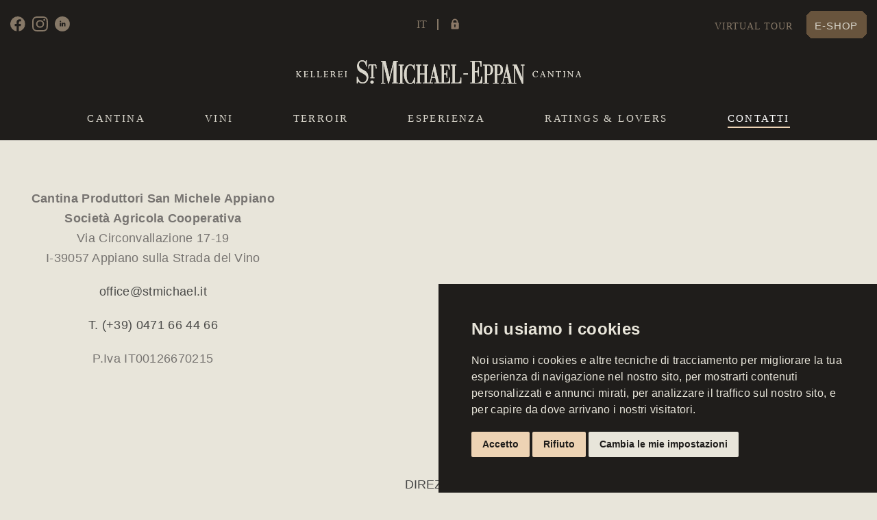

--- FILE ---
content_type: text/html; charset=UTF-8
request_url: https://www.stmichael.it/it/contatti/
body_size: 10353
content:
<!doctype html>
<html class="no-js" lang="it" dir="ltr">

<head>
    <meta charset="utf-8">
    <meta http-equiv="x-ua-compatible" content="ie=edge">
    <meta name="viewport" content="width=device-width, initial-scale=1.0">
    <meta name="description" content="">
    <title>Kellerei St. Michael-Eppan Cantina &mdash;  - Contatti </title>
    <!--[if lt IE 9]>
        <script src="https://html5shim.googlecode.com/svn/trunk/html5.js"></script>
    <![endif]-->
    <link href="https://www.stmichael.it/css/foundation.css" rel="stylesheet" type="text/css" />
    <link rel="stylesheet" href="https://www.stmichael.it/fonts/Perpetua.css">    <link href="https://www.stmichael.it/css/layout.css" rel="stylesheet" type="text/css">
    <link href="https://www.stmichael.it/css/utilities.css" rel="stylesheet" type="text/css">
    <link href="https://www.stmichael.it/css/menu.css" rel="stylesheet" type="text/css">

    <link href="https://www.stmichael.it/css/timeline.css" rel="stylesheet">
    <script src="https://code.jquery.com/jquery-3.6.0.min.js">    <script src="https://www.stmichael.it/js/modernizr.custom.min.js"></script>

    <link rel="apple-touch-icon" sizes="180x180" href="https://www.stmichael.it/apple-touch-icon.png">
    <link rel="icon" type="image/png" sizes="32x32" href="https://www.stmichael.it/favicon-32x32.png">
    <link rel="icon" type="image/png" sizes="16x16" href="https://www.stmichael.it/favicon-16x16.png">

    <!--<script src="https://www.stmichael.it/js/parallax/parallax.js"></script>-->


    <!-- SLICK SLIDE -->
    <script type="text/javascript" src="//cdn.jsdelivr.net/npm/slick-carousel@1.8.1/slick/slick.min.js"></script>



    <!-- COOKIES -->
    <!-- Cookie Consent by https://www.FreePrivacyPolicy.com -->
<script src="https://www.freeprivacypolicy.com/public/cookie-consent/4.0.0/cookie-consent.js" charset="UTF-8"></script>
<script type="text/javascript" charset="UTF-8">
    document.addEventListener('DOMContentLoaded', function() {
        cookieconsent.run({
            "notice_banner_type": "simple",
            "consent_type": "express",
            "palette": "light",
            "language": "it",
            "page_load_consent_levels": ["strictly-necessary"],
            "notice_banner_reject_button_hide": false,
            "preferences_center_close_button_hide": false,
            "page_refresh_confirmation_buttons": false,
            "website_name": "https://www.stmichael.it",
            "website_privacy_policy_url": "https://www.stmichael.it/cookie_info.php"
        });
    });
</script>

<noscript>Cookie Consent by <a href="https://www.freeprivacypolicy.com/" rel="nofollow noopener">Free Privacy Policy website</a></noscript>
<!-- End Cookie Consent -->


<style>
    .freeprivacypolicy-com---palette-light .cc-nb-okagree,
    .freeprivacypolicy-com---palette-light .cc-nb-reject,
    .freeprivacypolicy-com---palette-light .cc-cp-foot-save {
        background-color: #edd3b4;
        color: #1F1D1B;
    }

    .freeprivacypolicy-com---palette-light.freeprivacypolicy-com---nb {
        background-color: #1F1D1B;
    }

    .freeprivacypolicy-com---palette-light .cc-nb-changep {
        background-color: #E8E5DA;
        color: #1F1D1B;
    }

    .freeprivacypolicy-com---palette-light .cc-nb-title,
    .freeprivacypolicy-com---palette-light .cc-nb-text-container p {
        color: #E8E5DA;

    }
</style><!-- Facebook Pixel Code -->

<script type="text/plain" cookie-consent="targeting">

!function(f,b,e,v,n,t,s)

{if(f.fbq)return;n=f.fbq=function(){n.callMethod?

n.callMethod.apply(n,arguments):n.queue.push(arguments)};

if(!f._fbq)f._fbq=n;n.push=n;n.loaded=!0;n.version='2.0';

n.queue=[];t=b.createElement(e);t.async=!0;

t.src=v;s=b.getElementsByTagName(e)[0];

s.parentNode.insertBefore(t,s)}(window, document,'script',

'https://connect.facebook.net/en_US/fbevents.js');

fbq('init', '965177400493333');

fbq('track', 'PageView');

</script>

<noscript><img height="1" width="1" style="display:none"

src="https://www.facebook.com/tr?id=965177400493333&ev=PageView&noscript=1"

/></noscript>

<!-- End Facebook Pixel Code -->    <!-- COOKIES END -->

            <!-- LIGHTBOX PART -->
        <link href="https://www.stmichael.it/css/lightbox/jquery.lightbox-0.5.css" rel="stylesheet">
        <script src="https://www.stmichael.it/js/lightbox/jquery.lightbox-0.5-mod.js"></script>

        <script>
            <!--
            $(function() {
                $('a.lb_link').lightBox({
                    disableNavigation: false
                });
            });
            //
            -->
        </script>

        <script src="https://www.stmichael.it/js/ral_script.js"></script>

    
    <link rel="stylesheet" type="text/css" href="https://www.stmichael.it/css/intern.css" />    

            <link rel="stylesheet" type="text/css" href="//cdn.jsdelivr.net/npm/slick-carousel@1.8.1/slick/slick.css" />
        <link rel="stylesheet" type="text/css" href="https://www.stmichael.it/css/slick-theme.css">
        
    <link href="https://netdna.bootstrapcdn.com/font-awesome/4.0.3/css/font-awesome.css" rel="stylesheet"><link rel="stylesheet" href="https://www.stmichael.it/css/vendor/foundation-datepicker.min.css"><script src="https://www.stmichael.it/js/vendor/foundation-datepicker.js"></script><script src="https://www.stmichael.it/js/vendor/locales/foundation-datepicker.it.js"></script>
            <script type="text/plain" cookie-consent="tracking">
    //Der Google Analytics Tracking Code
    var gaProperty = 'UA-733773-44';
    
     //Eine Variabel
    var disableStr = 'ga-disable-' + gaProperty;

     //Prüft, ob ein Cookie vorhanden ist
    if (document.cookie.indexOf(disableStr + '=true') > -1) {
      window[disableStr] = true;
    }

    function gaOptout() {
        //Setzt ein Cookies
        document.cookie = disableStr + '=true; expires=Thu, 31 Dec 2099 23:59:59 UTC; path=/';
        window[disableStr] = true;
    }
    (function(i,s,o,g,r,a,m){i['GoogleAnalyticsObject']=r;i[r]=i[r]||function(){
      (i[r].q=i[r].q||[]).push(arguments)},i[r].l=1*new Date();a=s.createElement(o),
      m=s.getElementsByTagName(o)[0];a.async=1;a.src=g;m.parentNode.insertBefore(a,m)
      })(window,document,'script','//www.google-analytics.com/analytics.js','ga');

      ga('create', gaProperty, 'auto');
      ga('set','anonymizeIp',true);
      ga('send', 'pageview');

</script>


    
        
    
            

</head>


<body id="top" >


	<!-- HEADER ////////////////////////////////////////////////////////////////////// -->
		<header class="grid-container full">
		<div class="stickyMenu">
			<div class="grid-container">

				<div class="grid-x align-center">

					<div class="subNavi cell grid-x align-middle">

						<div class="cell auto social">
							<div class="hide-for-small-only">
<a href="https://www.facebook.com/stmichaeleppan/" target="_blank"><svg xmlns="http://www.w3.org/2000/svg" xmlns:xlink="http://www.w3.org/1999/xlink" viewBox="0 0 56.24 55.9">
	<symbol id="Facebook" data-name="Facebook" viewBox="0 0 163.84 162.84">
		<path d="M163.84,81.92a81.92,81.92,0,1,0-94.72,80.92V105.6H48.32V81.92h20.8V63.87C69.12,43.34,81.35,32,100.06,32a125.9,125.9,0,0,1,18.34,1.6V53.76H108.07c-10.18,0-13.35,6.31-13.35,12.79V81.92h22.72l-3.63,23.68H94.72v57.24A81.93,81.93,0,0,0,163.84,81.92Z" />
	</symbol>
	<g id="Layer_2" data-name="Layer 2">
		<g id="Home">
			<g id="Secondary_menu_2" data-name="Secondary menu 2">
				<g id="Social_icons" data-name="Social icons">
					<use width="163.84" height="162.84" transform="scale(0.34 0.34)" xlink:href="#Facebook" />
				</g>
			</g>
		</g>
	</g>
</svg>
</a><a href="https://www.instagram.com/stmichaeleppan/" target="_blank"><svg xmlns="http://www.w3.org/2000/svg" xmlns:xlink="http://www.w3.org/1999/xlink" viewBox="0 0 48.59 48.59">
	<defs>
		<symbol id="Instagram" data-name="Instagram" viewBox="0 0 20.64 20.64">
			<path d="M10.32,1.86c2.75,0,3.08,0,4.17.06a5.86,5.86,0,0,1,1.91.35,3.2,3.2,0,0,1,1.19.78,3.1,3.1,0,0,1,.77,1.18,5.87,5.87,0,0,1,.36,1.92c.05,1.09.06,1.41.06,4.17s0,3.08-.06,4.17a5.79,5.79,0,0,1-.36,1.91,3.38,3.38,0,0,1-2,2,5.79,5.79,0,0,1-1.91.36c-1.09.05-1.42.06-4.17.06s-3.08,0-4.17-.06a5.87,5.87,0,0,1-1.92-.36,3.1,3.1,0,0,1-1.18-.77,3.2,3.2,0,0,1-.78-1.19,5.86,5.86,0,0,1-.35-1.91c0-1.09-.06-1.42-.06-4.17s0-3.08.06-4.17a5.94,5.94,0,0,1,.35-1.92,3.25,3.25,0,0,1,.78-1.18,3.25,3.25,0,0,1,1.18-.78,5.94,5.94,0,0,1,1.92-.35c1.09,0,1.41-.06,4.17-.06m0-1.86C7.52,0,7.16,0,6.06.06a7.74,7.74,0,0,0-2.5.48,5.26,5.26,0,0,0-3,3,7.74,7.74,0,0,0-.48,2.5C0,7.16,0,7.52,0,10.32s0,3.15.06,4.25a7.75,7.75,0,0,0,.48,2.51,5.26,5.26,0,0,0,3,3,7.74,7.74,0,0,0,2.5.48c1.1.05,1.46.06,4.26.06s3.15,0,4.25-.06a7.75,7.75,0,0,0,2.51-.48,5.26,5.26,0,0,0,3-3,7.75,7.75,0,0,0,.48-2.51c.05-1.1.06-1.45.06-4.25s0-3.16-.06-4.26a7.74,7.74,0,0,0-.48-2.5,5.26,5.26,0,0,0-3-3A7.75,7.75,0,0,0,14.57.06C13.47,0,13.12,0,10.32,0Z" />
			<path class="cls-1" d="M10.32,5a5.3,5.3,0,1,0,5.3,5.3A5.3,5.3,0,0,0,10.32,5Zm0,8.74a3.44,3.44,0,1,1,3.44-3.44A3.44,3.44,0,0,1,10.32,13.76Z" />
			<circle class="cls-1" cx="15.83" cy="4.81" r="1.24" />
		</symbol>
	</defs>
	<title>instagramAsset 2</title>
	<g id="Layer_2" data-name="Layer 2">
		<g id="Home">
			<g id="Secondary_menu_2" data-name="Secondary menu 2">
				<g id="Social_icons" data-name="Social icons">
					<use width="20.64" height="20.64" transform="scale(2.35 2.35)" xlink:href="#Instagram" />
				</g>
			</g>
		</g>
	</g>
</svg>
</a><a href="https://www.linkedin.com/company/kellerei-st-michael-eppan-cantina-produttori-san-michele-appiano/" target="_blank"><svg version="1.1" id="Ebene_1" xmlns="http://www.w3.org/2000/svg" xmlns:xlink="http://www.w3.org/1999/xlink" x="0px" y="0px"
	 viewBox="0 0 48.6 48.6" style="enable-background:new 0 0 48.6 48.6;" xml:space="preserve">
<path d="M24.2,0C10.8,0,0,10.8,0,24.2s10.8,24.2,24.2,24.2s24.2-10.8,24.2-24.2S37.6,0,24.2,0z M20.2,32.3h-4V20.2h4V32.3z
	 M18.2,18.4c-1.2,0-2.2-1-2.2-2.2c0-1.2,1-2.2,2.2-2.2c1.2,0,2.2,1,2.2,2.2C20.4,17.4,19.4,18.4,18.2,18.4z M34.3,32.3h-4v-5.8
	c0-3.8-4-3.5-4,0v5.8h-4V20.2h4v2.2c1.8-3.3,8.1-3.5,8.1,3.1V32.3z"/>
</svg>
</a></div>
						</div>
						<div class="cell grid-x grid-padding-x align-middle shrink">
							<div class="cell auto text-right borderd-right lang_nav">
								<ul class="lang menu align-right dropdown" data-dropdown-menu>
	<li>
		it		<ul class="menu text-right">
																		<li>
					<a href="https://www.stmichael.it/log.php?lang=de">de</a>
				</li>
															<li>
					<a href="https://www.stmichael.it/log.php?lang=en">en</a>
				</li>
									</ul>
	</li>
</ul>
							</div>
							<div class="cell shrink small-6">
								<a href="https://stmichael.portal.kellereien.it/it" target="_blank" class="searching">
									<img src="https://www.stmichael.it/media/utilities/lock.svg" alt="search on st michael">
								</a>
							</div>
							<!--
						<div class="cell shrink">
							<form class="searchform" method="post" action="https://www.stmichael.it/it/searching/">
								<input type="search" name="search[keyword]">
								<i class="fa"></i>
							</form>
						</div>
						-->
						</div>
						<div class="cell auto text-right">
							<a href="https://www.stmichael.it/it/esperienza/virtual-tour/" class="sub_link hide-for-small-only">Virtual Tour</a>
							
							<a href="http://shop.stmichael.it" class="cta cutcornersSubnavi" target="_blank">E-shop</a>
							
						</div>

					</div><!-- end subNavi -->

					<div class="cell logo small-7 medium-6 large-4 text-center small-mar-tb-s large-mar-b-m medium-mar-b-m hide-for-small-only">
						<a href="https://www.stmichael.it/it/">
							<img alt="logo st. michael" data-interchange="
								[https://www.stmichael.it/media/utilities/logo-st-michael-header-small.svg, small], 
								[https://www.stmichael.it/media/utilities/logo-st-michael-header.svg, medium], 
								[https://www.stmichael.it/media/utilities/logo-st-michael-header.svg, large]">
						</a>
					</div>


					<div class="headNavi cell grid-x align-center-middle medium-mar-t-m">

						<div class="cell medium-11 large-10">
							<div class="title-bar margin_d" data-toggle="navmenu" data-responsive-toggle="headMenu" data-hide-for="medium">

	<button class="menu-icon" type="button" data-toggle></button>

</div>


<div class="top-bar" id="headMenu" data-toggler data-animate="fade-in fade-out">
	<div class="top-bar-left">
		

			<ul class="grid-x vertical medium-horizontal menu align-justify small-text-center drilldown" data-drilldown>


				<li class="show-for-small-only">
					<a href="https://www.stmichael.it">Home</a>

				</li>

				


											<li class="show-for-small-only">

							<a>cantina</a>
							<!-- SUBMENU RESPONSIVE -->
							<ul class="menu vertical nested">
																	<li class="">
										<a href="https://www.stmichael.it/it/la-cantina/cantine/" class=""
											>
											Le cantine										</a>
									</li>
																	<li class="">
										<a href="https://www.stmichael.it/it/la-cantina/persone/" class=""
											>
											Le persone										</a>
									</li>
																	<li class="">
										<a href="https://www.stmichael.it/it/la-cantina/winemaker/" class=""
											>
											Il Winemaker										</a>
									</li>
																
							</ul>
						</li>
						<li class="hide-for-small-only cell small-12 medium-shrink">
	<a href="https://www.stmichael.it/it/la-cantina/cantine/">cantina</a>
</li>
									


											<li class="show-for-small-only">

							<a>Vini</a>
							<!-- SUBMENU RESPONSIVE -->
							<ul class="menu vertical nested">
																	<li class="">
										<a href="https://www.stmichael.it/it/i-vini/selezione-vini/" class=""
											>
											I nostri vini										</a>
									</li>
																	<li class="">
										<a href="https://www.stmichael.it/it/i-vini/appius/appius-2021/" class=""
											>
											Appius										</a>
									</li>
																	<li class="">
										<a href="https://www.stmichael.it/it/i-vini/the-wine-collection/twc-sauvignon/" class=""
											>
											TWC - The Wine Collection										</a>
									</li>
																	<li class="">
										<a href="https://www.stmichael.it/it/i-vini/annate-storiche/" class=""
											>
											Annate Storiche										</a>
									</li>
																	<li class="">
										<a href="https://www.stmichael.it/it/i-vini/sanct-valentin/pinot-biancosanct-valentin-2023/" class=""
											>
											Sanct Valentin										</a>
									</li>
																	<li class="">
										<a href="https://www.stmichael.it/it/i-vini/fallwind/pinot-bianco-eppan-berg-schulthaus-2024/" class=""
											>
											Fallwind										</a>
									</li>
																	<li class="">
										<a href="https://www.stmichael.it/it/i-vini/classic/pinot-bianco/" class=""
											>
											Classic										</a>
									</li>
																
							</ul>
						</li>
						<li class="hide-for-small-only cell small-12 medium-shrink">
	<a href="https://www.stmichael.it/it/i-vini/selezione-vini/">Vini</a>
</li>
									


											<li class="show-for-small-only">

							<a>Terroir</a>
							<!-- SUBMENU RESPONSIVE -->
							<ul class="menu vertical nested">
																	<li class="">
										<a href="https://www.stmichael.it/it/il-terroir/ubicazione/" class=""
											>
											Zona di coltivazione										</a>
									</li>
																	<li class="">
										<a href="https://www.stmichael.it/it/il-terroir/clima/" class=""
											>
											Clima										</a>
									</li>
																	<li class="">
										<a href="https://www.stmichael.it/it/il-terroir/terreni/" class=""
											>
											Terreni										</a>
									</li>
																	<li class="">
										<a href="https://www.stmichael.it/it/il-terroir/viticoltore/" class=""
											>
											Viticoltore										</a>
									</li>
																
							</ul>
						</li>
						<li class="hide-for-small-only cell small-12 medium-shrink">
	<a href="https://www.stmichael.it/it/il-terroir/ubicazione/">Terroir</a>
</li>
									


											<li class="show-for-small-only">

							<a>Esperienza</a>
							<!-- SUBMENU RESPONSIVE -->
							<ul class="menu vertical nested">
																	<li class="">
										<a href="https://www.stmichael.it/it/esperienza/wineshop/" class=""
											>
											Wineshop										</a>
									</li>
																	<li class="">
										<a href="https://visit.stmichael.it/" class=""
											 target="_blank">
											Visite e Degustazioni										</a>
									</li>
																	<li class="">
										<a href="https://www.stmichael.it/it/esperienza/virtual-tour/" class=""
											>
											Virtual Tour										</a>
									</li>
																
							</ul>
						</li>
						<li class="hide-for-small-only cell small-12 medium-shrink">
	<a href="https://www.stmichael.it/it/esperienza/wineshop/">Esperienza</a>
</li>
									


											<li class="show-for-small-only">

							<a>Ratings &amp; Lovers</a>
							<!-- SUBMENU RESPONSIVE -->
							<ul class="menu vertical nested">
																	<li class="">
										<a href="https://www.stmichael.it/it/news-lovers-rating/ratings/" class=""
											>
											Ratings										</a>
									</li>
																	<li class="">
										<a href="https://www.stmichael.it/it/news-lovers-rating/news/" class=""
											>
											News										</a>
									</li>
																	<li class="">
										<a href="https://www.stmichael.it/it/news-lovers-rating/lovers/" class=""
											>
											lovers										</a>
									</li>
																
							</ul>
						</li>
						<li class="hide-for-small-only cell small-12 medium-shrink">
	<a href="https://www.stmichael.it/it/news-lovers-rating/ratings/">Ratings &amp; Lovers</a>
</li>
									


					<li class="cell small-12 medium-shrink active">
	<a href="https://www.stmichael.it/it/contatti/">Contatti</a>
</li>
							</ul>

		
	</div>
</div>						</div>

					</div><!-- end headNavi -->

				</div>
			</div>
		</div>
		

	</header>
	

<div class="grid-container">

	<div class="grid-x margin_t_c">
		<div class="cell"></div>

		<div class="small-12 medium-4">

			<p class="cell margin_t align_c">
				<strong>
					Cantina Produttori San Michele Appiano Società Agricola Cooperativa				</strong>
			</p>
			<p class="cell margin_b align_c">
				Via Circonvallazione 17-19<br>I-39057 Appiano sulla Strada del Vino			</p>
			<p class="cell margin_b align_c">
				<a href="mailto:office@stmichael.it">office@stmichael.it </a>			</p>
			<p class="cell align_c">
				<a href='tel:T.(+39)0471664466' target='_blank'>T. (+39) 0471 66 44 66 </a>			</p>
			<p class="cell margin_b align_c">
							</p>
			<p class="cell margin_d align_c">
				P.Iva IT00126670215			</p>

		</div>

		<div class="small-12 medium-8">
			<iframe src="https://www.google.com/maps/embed?pb=!1m18!1m12!1m3!1d43960.261950576634!2d11.278799998077188!3d46.478086779919416!2m3!1f0!2f0!3f0!3m2!1i1024!2i768!4f13.1!3m3!1m2!1s0x47829c7f09bbde89%3A0x7721f3adb0d29731!2sSt.%20Michael-Eppan%20Winery!5e0!3m2!1sen!2sit!4v1598435476275!5m2!1sen!2sit" width="100%" height="380" frameborder="0" style="border:0;" allowfullscreen="" aria-hidden="false" tabindex="0"></iframe>
		</div>

				<div class="grid-x align-center">
			

						
						
			<h5 class="margin_t_c small-10 medium-12 text-center">Direzione</h5>
				<div class="small-12 grid-x grid-margin-x grid-margin-y small-up-1 medium-up-2 large-up-3 align-center people"><article class="cell">
                    				<div class="cutcorners">
                        				<section class="name">
                                <p><strong>Klaus Pardatscher</strong></p><p><p>Presidente</p></p></section><section class="contact"><p><a href='mailto:klaus.pardatscher@stmichael.it'>klaus.pardatscher@stmichael.it</a></p></section></div></article><article class="cell">
                    				<div class="cutcorners">
                        				<section class="name">
                                <p><strong>Jakob Gasser</strong></p><p><p>Enologo & Direttore tecnico</p></p></section><section class="contact"><p><a href='mailto:jakob.gasser@stmichael.it'>jakob.gasser@stmichael.it</a></p></section></div></article><article class="cell">
                    				<div class="cutcorners">
                        				<section class="name">
                                <p><strong>G&uuml;nther Neumair</strong></p><p><p>Amministratore Delegato</p></p></section><section class="contact"><p><a href='mailto:guenther.neumair@stmichael.it'>guenther.neumair@stmichael.it</a></p></section></div></article><article class="cell">
                    				<div class="cutcorners">
                        				<section class="name">
                                <p><strong>Annemarie Pernter</strong></p><p><p>Assistente direzione</p></p></section><section class="contact"><p><a href='mailto:annemarie.pernter@stmichael.it'>annemarie.pernter@stmichael.it</a></p></section></div></article></div>			
						
			<h5 class="margin_t_c small-10 medium-12 text-center">Wineshop</h5>
				<div class="small-12 grid-x grid-margin-x grid-margin-y small-up-1 medium-up-2 large-up-3 align-center people"><article class="cell">
                    				<div class="cutcorners">
                        				<section class="name">
                                <p><strong>Hannes Brigadoi</strong></p><p><p>Wineshop</p></p></section><section class="contact"><p><a href="tel:+390471664654">+39 0471 664654</a><br><a href='mailto:wineshop@stmichael.it'>wineshop@stmichael.it</a></p></section></div></article><article class="cell">
                    				<div class="cutcorners">
                        				<section class="name">
                                <p><strong>Barbara Gasparini</strong></p><p><p>Wineshop</p></p></section><section class="contact"><p><a href="tel:+390471664654">+39 0471 664654</a><br><a href='mailto:wineshop@stmichael.it'>wineshop@stmichael.it</a></p></section></div></article><article class="cell">
                    				<div class="cutcorners">
                        				<section class="name">
                                <p><strong>Anna Perwanger</strong></p><p><p>Wineshop</p></p></section><section class="contact"><p><a href="tel:+390471664654">+39 0471 664654</a><br><a href='mailto:wineshop@stmichael.it'>wineshop@stmichael.it</a></p></section></div></article><article class="cell">
                    				<div class="cutcorners">
                        				<section class="name">
                                <p><strong>Vanessa Plattner</strong></p><p><p>Wineshop</p></p></section><section class="contact"><p><a href="tel:+390471664654">+39 0471 664654</a><br><a href='mailto:wineshop@stmichael.it'>wineshop@stmichael.it</a></p></section></div></article></div>			
						
			<h5 class="margin_t_c small-10 medium-12 text-center">Vendite Italia</h5>
				<div class="small-12 grid-x grid-margin-x grid-margin-y small-up-1 medium-up-2 large-up-3 align-center people"><article class="cell">
                    				<div class="cutcorners">
                        				<section class="name">
                                <p><strong>Christian Mair</strong></p><p><p>Capo Ufficio Commerciale</p></p></section><section class="contact"><p><a href="tel:+390471671914">+39 0471 671914</a><br><a href='mailto:italia@stmichael.it'>italia@stmichael.it</a></p></section></div></article><article class="cell">
                    				<div class="cutcorners">
                        				<section class="name">
                                <p><strong>Jessica Nania</strong></p><p><p>Ufficio Commerciale</p></p></section><section class="contact"><p><a href="tel:+3904711800306">+39 0471 1800306</a><br><a href='mailto:italia@stmichael.it'>italia@stmichael.it</a></p></section></div></article><article class="cell">
                    				<div class="cutcorners">
                        				<section class="name">
                                <p><strong>Stefan Walcher</strong></p><p><p>Brand Ambassador</p></p></section><section class="contact"><p><a href="tel:+393461875672">+39 346 1875672</a><br><a href='mailto:stefan.walcher@stmichael.it'>stefan.walcher@stmichael.it</a></p></section></div></article></div>			
						
			<h5 class="margin_t_c small-10 medium-12 text-center">Vendite Alto Adige</h5>
				<div class="small-12 grid-x grid-margin-x grid-margin-y small-up-1 medium-up-2 large-up-3 align-center people"><article class="cell">
                    				<div class="cutcorners">
                        				<section class="name">
                                <p><strong>Günther Haas</strong></p><p><p>Oltradige-Bassa Atesina, Val Venosta, Sarentino, Renon & Castelrotto</p></p></section><section class="contact"><p><a href="tel:+393479460258">+39 347 9460258</a><br><a href='mailto:guenther.haas@stmichael.it'>guenther.haas@stmichael.it</a></p></section></div></article><article class="cell">
                    				<div class="cutcorners">
                        				<section class="name">
                                <p><strong>Lukas Nagler</strong></p><p><p>Val Gardena, Bolzano, Merano, Val Passiria &amp; Val d&apos;Adige</p></p></section><section class="contact"><p><a href="tel:+393409717830">+39 340 9717830</a><br><a href='mailto:lukas.nagler@stmichael.it'>lukas.nagler@stmichael.it</a></p></section></div></article><article class="cell">
                    				<div class="cutcorners">
                        				<section class="name">
                                <p><strong>Alexander Runggaldier</strong></p><p><p>Val Pusteria, Alta Valle Isarco, Valle Isarco & Val Badia</p></p></section><section class="contact"><p><a href="tel:+393393722859">+39 339 3722859</a><br><a href='mailto:alexander.runggaldier@stmichael.it'>alexander.runggaldier@stmichael.it</a></p></section></div></article><article class="cell">
                    				<div class="cutcorners">
                        				<section class="name">
                                <p><strong>Fabian Spitaler</strong></p><p><p>Ufficio Commerciale</p></p></section><section class="contact"><p><a href="tel:+390471664781">+39 0471 664781</a><br><a href='mailto:sales@stmichael.it'>sales@stmichael.it</a></p></section></div></article></div>			
						
			<h5 class="margin_t_c small-10 medium-12 text-center">Export</h5>
				<div class="small-12 grid-x grid-margin-x grid-margin-y small-up-1 medium-up-2 large-up-3 align-center people"><article class="cell">
                    				<div class="cutcorners">
                        				<section class="name">
                                <p><strong>Gregor Ohnewein</strong></p><p><p>Export</p></p></section><section class="contact"><p><a href="tel:+390471664466">+39 0471 664466</a><br><a href='mailto:gregor.ohnewein@stmichael.it'>gregor.ohnewein@stmichael.it</a></p></section></div></article><article class="cell">
                    				<div class="cutcorners">
                        				<section class="name">
                                <p><strong>Elisabeth Kaufmann</strong></p><p><p>Export</p></p></section><section class="contact"><p><a href="tel:0471664466">0471 664466</a><br><a href='mailto:sales@stmichael.it'>sales@stmichael.it</a></p></section></div></article></div>			
						
			<h5 class="margin_t_c small-10 medium-12 text-center">Marketing</h5>
				<div class="small-12 grid-x grid-margin-x grid-margin-y small-up-1 medium-up-2 large-up-3 align-center people"><article class="cell">
                    				<div class="cutcorners">
                        				<section class="name">
                                <p><strong>Katja Bicciato</strong></p><p></p></section><section class="contact"><p><a href="tel:+390471671915">+39 0471 671915</a><br><a href='mailto:marketing@stmichael.it'>marketing@stmichael.it</a></p></section></div></article><article class="cell">
                    				<div class="cutcorners">
                        				<section class="name">
                                <p><strong>Margherita Forrer</strong></p><p></p></section><section class="contact"><p><a href="tel:+390471671915">+39 0471 671915</a><br><a href='mailto:marketing@stmichael.it'>marketing@stmichael.it</a></p></section></div></article></div>			
						
			<h5 class="margin_t_c small-10 medium-12 text-center">Contabilit&aacute;</h5>
				<div class="small-12 grid-x grid-margin-x grid-margin-y small-up-1 medium-up-2 large-up-3 align-center people"><article class="cell">
                    				<div class="cutcorners">
                        				<section class="name">
                                <p><strong>Silvia Haller</strong></p><p></p></section><section class="contact"><p><a href="tel:+390471671911">+39 0471 671911</a><br><a href='mailto:silvia.haller@stmichael.it'>silvia.haller@stmichael.it</a></p></section></div></article><article class="cell">
                    				<div class="cutcorners">
                        				<section class="name">
                                <p><strong>Sybille Parteli</strong></p><p></p></section><section class="contact"><p><a href="tel:+390471671913">+39 0471 671913</a><br><a href='mailto:sybille.parteli@stmichael.it'>sybille.parteli@stmichael.it</a></p></section></div></article><article class="cell">
                    				<div class="cutcorners">
                        				<section class="name">
                                <p><strong>Cristina Nardelli</strong></p><p></p></section><section class="contact"><p><a href="tel:+390471664781">+39 0471 664781</a><br><a href='mailto:cristina.nardelli@stmichael.it'>cristina.nardelli@stmichael.it</a></p></section></div></article></div>			
						
			<h5 class="margin_t_c small-10 medium-12 text-center">Produzione e cantina</h5>
				<div class="small-12 grid-x grid-margin-x grid-margin-y small-up-1 medium-up-2 large-up-3 align-center people"><article class="cell">
                    				<div class="cutcorners">
                        				<section class="name">
                                <p><strong>Norbert Spitaler</strong></p><p><p>Agronomo</p></p></section><section class="contact"><p><a href="tel:+393496075599">+39 349 6075599</a><br><a href='mailto:norbert.spitaler@stmichael.it'>norbert.spitaler@stmichael.it</a></p></section></div></article><article class="cell">
                    				<div class="cutcorners">
                        				<section class="name">
                                <p><strong>Renato Galvan</strong></p><p><p>Meccanico aziendale</p></p></section><section class="contact"><p><a href="tel:+390471664466">+39 0471 664466</a><br><a href='mailto:renato.galvan@stmichael.it'>renato.galvan@stmichael.it</a></p></section></div></article><article class="cell">
                    				<div class="cutcorners">
                        				<section class="name">
                                <p><strong>Peter Dibiasi</strong></p><p><p>Responsabile imbottigliamento</p></p></section><section class="contact"><p><a href="tel:+390471664466">+39 0471 664466</a><br><a href='mailto:peter.dibiasi@stmichael.it'>peter.dibiasi@stmichael.it</a></p></section></div></article><article class="cell">
                    				<div class="cutcorners">
                        				<section class="name">
                                <p><strong>Alex Frötscher</strong></p><p><p>Cantina</p></p></section></div></article><article class="cell">
                    				<div class="cutcorners">
                        				<section class="name">
                                <p><strong>Stefan Klotz</strong></p><p><p>Cantina</p></p></section></div></article><article class="cell">
                    				<div class="cutcorners">
                        				<section class="name">
                                <p><strong>Martin Kofler</strong></p><p><p>Cantina</p></p></section></div></article><article class="cell">
                    				<div class="cutcorners">
                        				<section class="name">
                                <p><strong>Tobias Oberhammer</strong></p><p><p>Cantina</p></p></section></div></article><article class="cell">
                    				<div class="cutcorners">
                        				<section class="name">
                                <p><strong>Gustav Pratzer</strong></p><p><p>Cantina</p></p></section></div></article><article class="cell">
                    				<div class="cutcorners">
                        				<section class="name">
                                <p><strong>Florian Weiss</strong></p><p><p>Cantina</p></p></section></div></article><article class="cell">
                    				<div class="cutcorners">
                        				<section class="name">
                                <p><strong>Oliver Kaiser</strong></p><p><p>Imbottigliamento</p></p></section></div></article><article class="cell">
                    				<div class="cutcorners">
                        				<section class="name">
                                <p><strong>Moritz Falser</strong></p><p><p>Imbottigliamento</p></p></section></div></article><article class="cell">
                    				<div class="cutcorners">
                        				<section class="name">
                                <p><strong>Dmitri Medvedev</strong></p><p><p>Imbottigliamento</p></p></section></div></article><article class="cell">
                    				<div class="cutcorners">
                        				<section class="name">
                                <p><strong>Igor Melega</strong></p><p><p>Imbottigliamento</p></p></section></div></article><article class="cell">
                    				<div class="cutcorners">
                        				<section class="name">
                                <p><strong>Daniel Pföstl</strong></p><p><p>Imbottigliamento</p></p></section></div></article><article class="cell">
                    				<div class="cutcorners">
                        				<section class="name">
                                <p><strong>Valeria Matova</strong></p><p><p>Magazziniere</p></p></section></div></article><article class="cell">
                    				<div class="cutcorners">
                        				<section class="name">
                                <p><strong>Ivan Spitaler</strong></p><p><p>Magazziniere</p></p></section></div></article><article class="cell">
                    				<div class="cutcorners">
                        				<section class="name">
                                <p><strong>Andreas Zanotto</strong></p><p><p>Magazziniere</p></p></section></div></article><article class="cell">
                    				<div class="cutcorners">
                        				<section class="name">
                                <p><strong>Peter Nocker</strong></p><p><p>Logistica</p></p></section></div></article><article class="cell">
                    				<div class="cutcorners">
                        				<section class="name">
                                <p><strong>Josef Pillon</strong></p><p><p>Logistica</p></p></section></div></article><article class="cell">
                    				<div class="cutcorners">
                        				<section class="name">
                                <p><strong>Ulrich Winkler</strong></p><p><p>Logistica</p></p></section></div></article></div>			
			




		</div>
	</div>
	<a name="frm_contact"></a>
	<section class="contact padding_tb_twice">
		<div class="grid-x">

			<div class="cell content small-11 small-offset-1 medium-12 medium-offset-0">
				<h1 class="margin_b_s">Avete domande o richieste da farci?</h1>
				<h3 class="margin_b text-center">Per qualsiasi informazione potete contattarci</h3>

												<form id="f_contact" action="?#frm_contact" method="post" enctype="application/x-www-form-urlencoded" accept-charset="utf-8" data-abide novalidate>
					<div class="grid-x grid-padding-x">
						<div class="cell small-12 medium-6">
							<p class="first">
								<label>Nome</label>
								<input name="c_firstname" type="text" value="" />
							</p>
							<p>
								<label>Telefono</label>
								<input name="c_tel" type="text" value="" />
							</p>
							<p>
								<label>E-mail (<span>*</span>)</label>
								<input name="c_email" type="email" value="" required />
							</p>
						</div>
						
						<input type="text" name="subject" value="" class="sform" />

						<div class="cell small-12 medium-6">
							<p>
								<label>Messaggio</label>
								<textarea name="c_notice" rows="10"></textarea>
							</p>
						</div>
					</div>


					<div class="grid-x margin_u margin_d_s">
						<div class="cell small-12 medium-12 privacy_text">
							<input id="privacy" name="privacy" type="checkbox" required />
							<label class="right inline" for="privacy">Dichiaro di aver letto e compreso il testo sulla <a href="javascript:void(0);" onClick="fullScreen(privacy.php)" class="privacy_link" ><strong>pricacy</strong></a> nel link indicato.</label>
							<span class="form-error">Per favore leggere e accettare le condizioni di privacy</span>

						</div>
					</div>

					<div class="grid-x margin_u margin_d_s">
						<div class="cell small-12 medium-12 privacy_text">
							<input id="marketing" name="marketing" type="checkbox" checked />
							<label class="right inline" for="marketing">Acconsento al trattamento dei dati personali per finalità di marketing nel rispetto della normativa vigente.</label>
						</div>
					</div>
					<div class="grid-x cell">
						<input type="submit" value="Invia" name="Submit" class="btn_submit button" />
					</div>

					<p class="text-left">(<span>*</span>) Campi obbligatori</p>

				</form>
				
			</div>
		</div>
	</section>

</div>

    <footer class="padding_t_twice">

        <div class="grid-container padding_b_c">
            <div class="grid-x align-center">

                <div class="cell grid-x align-center-middle text-center small-11 medium-8 large-6">

                    <div class="cell small-10 medium-8 large-7">
                        <a href="https://www.stmichael.it/it/">
                            <img src="https://www.stmichael.it/media/utilities/logo-st-michael.svg" alt="logo St. Michael Kellerei Cantina">
                        </a>
                    </div>

                    <div class="cell grid-x grid-padding-x collapse padding_tb_c borderd-tb margin_tb_c">
                        <div class="cell small-6 medium-4 small-order-2 medium-order-1">
                            <h4><strong>UFFICI</strong></h4>

<p>DAL LUNED&Igrave; AL GIOVED&Igrave;&nbsp;</p>

<h4>08:00 - 12:00</h4>

<h4>13:30 - 17:00</h4>

<p><br />
VENERD&Igrave;</p>

<h4>08:00 - 12:00</h4>

<p><br />
T. +39 0471 66 44 66</p>
                        </div>
                        <div class="cell grid-x align-center-middle small-12 medium-4 small-order-1 small-mar-b-l medium-order-2">
                            <div class="cell">
                                <a href="https://www.stmichael.it/it/contatti/" class="bigFooterLink">- Contatti -</a>
                            </div>
                        </div>
                        <div class="cell small-6 medium-4 small-order-2 medium-order-3">
                            <h4><strong>WINESHOP</strong></h4>

<p>DAL LUNED&Igrave; AL VENERD&Igrave;</p>

<h4>10:00 - 18:00</h4>

<p><br />
SABATO</p>

<h4>10:00 - 13:00</h4>

<p><br />
Chiuso la domenica e i festivi</p>

<p>T. +39 0471&nbsp;66 46 54</p>
                        </div>
                    </div>

                    <div class="cell credits">
                        <p>
                            <a href="https://www.stmichael.it/it/privacy.php" target="_blank">Privacy</a> - <a href="https://www.stmichael.it/it/cookie_info.php" target="_blank">Cookie policy</a> - <a href="#" id="open_preferences_center">Impostazioni Cookie</a> - <a href="https://www.stmichael.it/it/impressum.php" target="_blank">Colophon</a>                             - <a href="https://www.stmichael.it/ethnic-code.php" target="_blank">Codice Etico</a>                             - <a href="https://www.stmichael.it/organic-model.php" target="_blank">Modello organizzativo</a>                        </p>
                        <p>
                            Copyright &copy; 2026 Kellerei St. Michael-Eppan Cantina<br>
                            P.Iva IT00126670215                        </p>
                        <!--
					<p class="margin_b_s margin_t borderd-tb borderd-soft">
						<a href="https://www.stmichael.it/it/immagini/" class="disabled link_out" target="_blank">
							Area download                        </a>
					</p>
					-->
                    </div>

                    <div class="cell social margin_t">
                        <div class="hide-for-small-only">
<a href="https://www.facebook.com/stmichaeleppan/" target="_blank"><svg xmlns="http://www.w3.org/2000/svg" xmlns:xlink="http://www.w3.org/1999/xlink" viewBox="0 0 56.24 55.9">
	<symbol id="Facebook" data-name="Facebook" viewBox="0 0 163.84 162.84">
		<path d="M163.84,81.92a81.92,81.92,0,1,0-94.72,80.92V105.6H48.32V81.92h20.8V63.87C69.12,43.34,81.35,32,100.06,32a125.9,125.9,0,0,1,18.34,1.6V53.76H108.07c-10.18,0-13.35,6.31-13.35,12.79V81.92h22.72l-3.63,23.68H94.72v57.24A81.93,81.93,0,0,0,163.84,81.92Z" />
	</symbol>
	<g id="Layer_2" data-name="Layer 2">
		<g id="Home">
			<g id="Secondary_menu_2" data-name="Secondary menu 2">
				<g id="Social_icons" data-name="Social icons">
					<use width="163.84" height="162.84" transform="scale(0.34 0.34)" xlink:href="#Facebook" />
				</g>
			</g>
		</g>
	</g>
</svg>
</a><a href="https://www.instagram.com/stmichaeleppan/" target="_blank"><svg xmlns="http://www.w3.org/2000/svg" xmlns:xlink="http://www.w3.org/1999/xlink" viewBox="0 0 48.59 48.59">
	<defs>
		<symbol id="Instagram" data-name="Instagram" viewBox="0 0 20.64 20.64">
			<path d="M10.32,1.86c2.75,0,3.08,0,4.17.06a5.86,5.86,0,0,1,1.91.35,3.2,3.2,0,0,1,1.19.78,3.1,3.1,0,0,1,.77,1.18,5.87,5.87,0,0,1,.36,1.92c.05,1.09.06,1.41.06,4.17s0,3.08-.06,4.17a5.79,5.79,0,0,1-.36,1.91,3.38,3.38,0,0,1-2,2,5.79,5.79,0,0,1-1.91.36c-1.09.05-1.42.06-4.17.06s-3.08,0-4.17-.06a5.87,5.87,0,0,1-1.92-.36,3.1,3.1,0,0,1-1.18-.77,3.2,3.2,0,0,1-.78-1.19,5.86,5.86,0,0,1-.35-1.91c0-1.09-.06-1.42-.06-4.17s0-3.08.06-4.17a5.94,5.94,0,0,1,.35-1.92,3.25,3.25,0,0,1,.78-1.18,3.25,3.25,0,0,1,1.18-.78,5.94,5.94,0,0,1,1.92-.35c1.09,0,1.41-.06,4.17-.06m0-1.86C7.52,0,7.16,0,6.06.06a7.74,7.74,0,0,0-2.5.48,5.26,5.26,0,0,0-3,3,7.74,7.74,0,0,0-.48,2.5C0,7.16,0,7.52,0,10.32s0,3.15.06,4.25a7.75,7.75,0,0,0,.48,2.51,5.26,5.26,0,0,0,3,3,7.74,7.74,0,0,0,2.5.48c1.1.05,1.46.06,4.26.06s3.15,0,4.25-.06a7.75,7.75,0,0,0,2.51-.48,5.26,5.26,0,0,0,3-3,7.75,7.75,0,0,0,.48-2.51c.05-1.1.06-1.45.06-4.25s0-3.16-.06-4.26a7.74,7.74,0,0,0-.48-2.5,5.26,5.26,0,0,0-3-3A7.75,7.75,0,0,0,14.57.06C13.47,0,13.12,0,10.32,0Z" />
			<path class="cls-1" d="M10.32,5a5.3,5.3,0,1,0,5.3,5.3A5.3,5.3,0,0,0,10.32,5Zm0,8.74a3.44,3.44,0,1,1,3.44-3.44A3.44,3.44,0,0,1,10.32,13.76Z" />
			<circle class="cls-1" cx="15.83" cy="4.81" r="1.24" />
		</symbol>
	</defs>
	<title>instagramAsset 2</title>
	<g id="Layer_2" data-name="Layer 2">
		<g id="Home">
			<g id="Secondary_menu_2" data-name="Secondary menu 2">
				<g id="Social_icons" data-name="Social icons">
					<use width="20.64" height="20.64" transform="scale(2.35 2.35)" xlink:href="#Instagram" />
				</g>
			</g>
		</g>
	</g>
</svg>
</a><a href="https://www.linkedin.com/company/kellerei-st-michael-eppan-cantina-produttori-san-michele-appiano/" target="_blank"><svg version="1.1" id="Ebene_1" xmlns="http://www.w3.org/2000/svg" xmlns:xlink="http://www.w3.org/1999/xlink" x="0px" y="0px"
	 viewBox="0 0 48.6 48.6" style="enable-background:new 0 0 48.6 48.6;" xml:space="preserve">
<path d="M24.2,0C10.8,0,0,10.8,0,24.2s10.8,24.2,24.2,24.2s24.2-10.8,24.2-24.2S37.6,0,24.2,0z M20.2,32.3h-4V20.2h4V32.3z
	 M18.2,18.4c-1.2,0-2.2-1-2.2-2.2c0-1.2,1-2.2,2.2-2.2c1.2,0,2.2,1,2.2,2.2C20.4,17.4,19.4,18.4,18.2,18.4z M34.3,32.3h-4v-5.8
	c0-3.8-4-3.5-4,0v5.8h-4V20.2h4v2.2c1.8-3.3,8.1-3.5,8.1,3.1V32.3z"/>
</svg>
</a></div>
                    </div>


                </div>

                <!--
			<div class="cell grid-x align-center-middle grid-padding-x margin_tb_c">
				<div class="cell large-6 text-right">
					<a href="https://www.eppanwein.it" target="_blank"><img src="https://www.stmichael.it/media/utilities/partner-eppan-wein-logo.png" alt="eppan wein" /></a>
				</div>
				<div class="cell large-6 text-left">
					<a href="https://www.suedtirolwein.com/" target="_blank"><img src="https://www.stmichael.it/media/utilities/partner-logo-suedtirolwein.png" alt="südtirol wein" /></a>
				</div>
			</div>
-->

            </div>
        </div>
        <div class="partnerlogos bg_white padding_t_c padding_b_twice">
            <div class="grid-x align-center-middle grid-padding-x">
                <div class="cell shrink">
                    <a href="https://www.eppanwein.it" target="_blank">
                        <img src="https://www.stmichael.it/media/utilities/logo-eppanwein.jpg" alt="partner eppan wein" style="height:50px">
                    </a>
                </div>
                <div class="cell shrink">
                    <a href="https://www.suedtirolwein.com/" target="_blank">
                        <img src="https://www.stmichael.it/media/utilities/logo-suedtirol-wein.jpg" alt="partner südtirol wein" style="height:70px">
                    </a>
                </div>
                <div class="cell shrink">
                    <a href="https://www.suedtiroler-weinstrasse.it/" target="_blank">
                        <img src="https://www.stmichael.it/media/utilities/logo-weinstrasse.jpg" alt="partner südtiroler weinstrasse" style="height:70px">
                    </a>
                </div>
            </div>
        </div>
    </footer>





    <a href="#top" class="cd-top">
        <div class="cutcorners_cd_top"></div>
    </a>


<script src="https://www.stmichael.it/js/vendor/what-input.js"></script>
<script src="https://www.stmichael.it/js/vendor/foundation.min.js"></script>

<script>
    $(function() {

        $(document).foundation();
    });
</script>

<script>
    $('.searchform').on('click', function(e) {
        $(this).addClass('open');
    });

    $(document).ready(function(e) {
        var a = 300,
            t = 1200,
            l = 700,
            s = e(".cd-top");
        e(window).scroll(function() {
            e(this).scrollTop() > a ? s.addClass("cd-is-visible") : s.removeClass("cd-is-visible cd-fade-out"), e(this).scrollTop() > t && s.addClass("cd-fade-out")
        }), s.on("click", function(a) {
            a.preventDefault(), e("body,html").animate({
                scrollTop: 0
            }, l)
        })
    });
</script>


<script type="text/javascript">
    var v_days = "Giorni";
    var v_hours = "Ore";
    var v_minute = "Minuti";
    var v_sec = "Secondi";
</script>
<script src="https://www.stmichael.it/js/countdown/jquery.countdown.js"></script>
<script src="https://www.stmichael.it/js/countdown/countdown_script_2022.js"></script>

<!--<script type="text/javascript" src="//code.jquery.com/jquery-1.11.0.min.js"></script>-->
<!--<script type="text/javascript" src="https://code.jquery.com/jquery-migrate-1.2.1.min.js"></script>-->


</body>

</html>

</div>







--- FILE ---
content_type: text/css
request_url: https://www.stmichael.it/css/foundation.css
body_size: 19436
content:
@charset "UTF-8";

/**
 * Foundation for Sites by ZURB
 * Version 6.5.1
 * foundation.zurb.com
 * Licensed under MIT Open Source
 */
@media print,
screen and (min-width: 48em) {

	.reveal,
	.reveal.tiny,
	.reveal.small,
	.reveal.large {
		right: auto;
		left: auto;
		margin: 0 auto;
	}
}

/*! normalize.css v8.0.0 | MIT License | github.com/necolas/normalize.css */
html {
	line-height: 1.15;
	-webkit-text-size-adjust: 100%;
}

body {
	margin: 0;
}

h1 {
	font-size: 2em;
	margin: 0.67em 0;
}

hr {
	-webkit-box-sizing: content-box;
	box-sizing: content-box;
	height: 0;
	overflow: visible;
}

pre {
	font-family: monospace, monospace;
	font-size: 1em;
}

a {
	background-color: transparent;
}

abbr[title] {
	border-bottom: none;
	text-decoration: underline;
	-webkit-text-decoration: underline dotted;
	text-decoration: underline dotted;
}

b,
strong {
	font-weight: bolder;
}

code,
kbd,
samp {
	font-family: monospace, monospace;
	font-size: 1em;
}

small {
	font-size: 80%;
}

sub,
sup {
	font-size: 75%;
	line-height: 0;
	position: relative;
	vertical-align: baseline;
}

sub {
	bottom: -0.25em;
}

sup {
	top: -0.5em;
}

img {
	border-style: none;
}

button,
input,
optgroup,
select,
textarea {
	font-family: inherit;
	font-size: 100%;
	line-height: 1.15;
	margin: 0;
}

button,
input {
	overflow: visible;
}

button,
select {
	text-transform: none;
}

button,
[type="button"],
[type="reset"],
[type="submit"] {
	-webkit-appearance: button;
}

button::-moz-focus-inner,
[type="button"]::-moz-focus-inner,
[type="reset"]::-moz-focus-inner,
[type="submit"]::-moz-focus-inner {
	border-style: none;
	padding: 0;
}

button:-moz-focusring,
[type="button"]:-moz-focusring,
[type="reset"]:-moz-focusring,
[type="submit"]:-moz-focusring {
	outline: 1px dotted ButtonText;
}

fieldset {
	padding: 0.35em 0.75em 0.625em;
}

legend {
	-webkit-box-sizing: border-box;
	box-sizing: border-box;
	color: inherit;
	display: table;
	max-width: 100%;
	padding: 0;
	white-space: normal;
}

progress {
	vertical-align: baseline;
}

textarea {
	overflow: auto;
}

[type="checkbox"],
[type="radio"] {
	-webkit-box-sizing: border-box;
	box-sizing: border-box;
	padding: 0;
}

[type="number"]::-webkit-inner-spin-button,
[type="number"]::-webkit-outer-spin-button {
	height: auto;
}

[type="search"] {
	-webkit-appearance: textfield;
	outline-offset: -2px;
}

[type="search"]::-webkit-search-decoration {
	-webkit-appearance: none;
}

::-webkit-file-upload-button {
	-webkit-appearance: button;
	font: inherit;
}

details {
	display: block;
}

summary {
	display: list-item;
}

template {
	display: none;
}

[hidden] {
	display: none;
}

.foundation-mq {
	font-family: "small=0em&medium=48em&large=64em&xlarge=75em&xxlarge=90em";
}

html {
	-webkit-box-sizing: border-box;
	box-sizing: border-box;
	font-size: 100%;
}

*,
*::before,
*::after {
	-webkit-box-sizing: inherit;
	box-sizing: inherit;
}

body {
	margin: 0;
	padding: 0;
	background: #fefefe;
	font-family: "Helvetica Neue", Helvetica, Roboto, Arial, sans-serif;
	font-weight: normal;
	line-height: 1.5;
	color: #0a0a0a;
	-webkit-font-smoothing: antialiased;
	-moz-osx-font-smoothing: grayscale;
}

img {
	display: inline-block;
	vertical-align: middle;
	max-width: 100%;
	height: auto;
	-ms-interpolation-mode: bicubic;
}

textarea {
	height: auto;
	min-height: 50px;
	border-radius: 3px;
}

select {
	-webkit-box-sizing: border-box;
	box-sizing: border-box;
	width: 100%;
	border-radius: 3px;
}

.map_canvas img,
.map_canvas embed,
.map_canvas object,
.mqa-display img,
.mqa-display embed,
.mqa-display object {
	max-width: none !important;
}

button {
	padding: 0;
	-webkit-appearance: none;
	-moz-appearance: none;
	appearance: none;
	border: 0;
	border-radius: 3px;
	background: transparent;
	line-height: 1;
	cursor: auto;
}

[data-whatinput='mouse'] button {
	outline: 0;
}

pre {
	overflow: auto;
}

button,
input,
optgroup,
select,
textarea {
	font-family: inherit;
}

.is-visible {
	display: block !important;
}

.is-hidden {
	display: none !important;
}

div,
dl,
dt,
dd,
ul,
ol,
li,
h1,
h2,
h3,
h4,
h5,
h6,
pre,
form,
p,
blockquote,
th,
td {
	margin: 0;
	padding: 0;
}

p {
	margin-bottom: 1rem;
	font-size: inherit;
	line-height: 1.6;
	text-rendering: optimizeLegibility;
}

em,
i {
	font-style: italic;
	line-height: inherit;
}

strong,
b {
	font-weight: bold;
	line-height: inherit;
}

small {
	font-size: 80%;
	line-height: inherit;
}

h1,
.h1,
h2,
.h2,
h3,
.h3,
h4,
.h4,
h5,
.h5,
h6,
.h6 {
	font-family: "Helvetica Neue", Helvetica, Roboto, Arial, sans-serif;
	font-style: normal;
	font-weight: normal;
	color: inherit;
	text-rendering: optimizeLegibility;
}

h1 small,
.h1 small,
h2 small,
.h2 small,
h3 small,
.h3 small,
h4 small,
.h4 small,
h5 small,
.h5 small,
h6 small,
.h6 small {
	line-height: 0;
	color: #cacaca;
}

h1,
.h1 {
	font-size: 1.5rem;
	line-height: 1.4;
	margin-top: 0;
	margin-bottom: 0.5rem;
}

h2,
.h2 {
	font-size: 1.25rem;
	line-height: 1.4;
	margin-top: 0;
	margin-bottom: 0.5rem;
}

h3,
.h3 {
	font-size: 1.1875rem;
	line-height: 1.4;
	margin-top: 0;
	margin-bottom: 0.5rem;
}

h4,
.h4 {
	font-size: 1.125rem;
	line-height: 1.4;
	margin-top: 0;
	margin-bottom: 0.5rem;
}

h5,
.h5 {
	font-size: 1.0625rem;
	line-height: 1.4;
	margin-top: 0;
	margin-bottom: 0.5rem;
}

h6,
.h6 {
	font-size: 1rem;
	line-height: 1.4;
	margin-top: 0;
	margin-bottom: 0.5rem;
}

@media print,
screen and (min-width: 48em) {

	h1,
	.h1 {
		font-size: 3rem;
	}

	h2,
	.h2 {
		font-size: 2.5rem;
	}

	h3,
	.h3 {
		font-size: 1.9375rem;
	}

	h4,
	.h4 {
		font-size: 1.5625rem;
	}

	h5,
	.h5 {
		font-size: 1.25rem;
	}

	h6,
	.h6 {
		font-size: 1rem;
	}
}

a {
	line-height: inherit;
	color: #2ba6cb;
	text-decoration: none;
	cursor: pointer;
}

a:hover,
a:focus {
	color: #258faf;
}

a img {
	border: 0;
}

hr {
	clear: both;
	max-width: 89.5425rem;
	height: 0;
	margin: 1.25rem auto;
	border-top: 0;
	border-right: 0;
	border-bottom: 1px solid #cacaca;
	border-left: 0;
}

ul,
ol,
dl {
	margin-bottom: 1rem;
	list-style-position: outside;
	line-height: 1.6;
}

li {
	font-size: inherit;
}

ul {
	margin-left: 1.25rem;
	list-style-type: disc;
}

ol {
	margin-left: 1.25rem;
}

ul ul,
ol ul,
ul ol,
ol ol {
	margin-left: 1.25rem;
	margin-bottom: 0;
}

dl {
	margin-bottom: 1rem;
}

dl dt {
	margin-bottom: 0.3rem;
	font-weight: bold;
}

blockquote {
	margin: 0 0 1rem;
	padding: 0.5625rem 1.25rem 0 1.1875rem;
	border-left: 1px solid #cacaca;
}

blockquote,
blockquote p {
	line-height: 1.6;
	color: #8a8a8a;
}

cite {
	display: block;
	font-size: 0.8125rem;
	color: #8a8a8a;
}

cite:before {
	content: "— ";
}

abbr,
abbr[title] {
	border-bottom: 1px dotted #0a0a0a;
	cursor: help;
	text-decoration: none;
}

figure {
	margin: 0;
}

code {
	padding: 0.125rem 0.3125rem 0.0625rem;
	border: 1px solid #cacaca;
	background-color: #e6e6e6;
	font-family: Consolas, "Liberation Mono", Courier, monospace;
	font-weight: normal;
	color: #0a0a0a;
}

kbd {
	margin: 0;
	padding: 0.125rem 0.25rem 0;
	background-color: #e6e6e6;
	font-family: Consolas, "Liberation Mono", Courier, monospace;
	color: #0a0a0a;
	border-radius: 3px;
}

.subheader {
	margin-top: 0.2rem;
	margin-bottom: 0.5rem;
	font-weight: normal;
	line-height: 1.4;
	color: #8a8a8a;
}

.lead {
	font-size: 125%;
	line-height: 1.6;
}

.stat {
	font-size: 2.5rem;
	line-height: 1;
}

p + .stat {
	margin-top: -1rem;
}

ul.no-bullet,
ol.no-bullet {
	margin-left: 0;
	list-style: none;
}

.text-left {
	text-align: left;
}

.text-right {
	text-align: right;
}

.text-center {
	text-align: center;
}

.text-justify {
	text-align: justify;
}

@media print,
screen and (min-width: 48em) {
	.medium-text-left {
		text-align: left;
	}

	.medium-text-right {
		text-align: right;
	}

	.medium-text-center {
		text-align: center;
	}

	.medium-text-justify {
		text-align: justify;
	}
}

@media print,
screen and (min-width: 64em) {
	.large-text-left {
		text-align: left;
	}

	.large-text-right {
		text-align: right;
	}

	.large-text-center {
		text-align: center;
	}

	.large-text-justify {
		text-align: justify;
	}
}

.show-for-print {
	display: none !important;
}

@media print {
	* {
		background: transparent !important;
		-webkit-box-shadow: none !important;
		box-shadow: none !important;
		color: black !important;
		text-shadow: none !important;
	}

	.show-for-print {
		display: block !important;
	}

	.hide-for-print {
		display: none !important;
	}

	table.show-for-print {
		display: table !important;
	}

	thead.show-for-print {
		display: table-header-group !important;
	}

	tbody.show-for-print {
		display: table-row-group !important;
	}

	tr.show-for-print {
		display: table-row !important;
	}

	td.show-for-print {
		display: table-cell !important;
	}

	th.show-for-print {
		display: table-cell !important;
	}

	a,
	a:visited {
		text-decoration: underline;
	}

	a[href]:after {
		content: " ("attr(href) ")";
	}

	.ir a:after,
	a[href^='javascript:']:after,
	a[href^='#']:after {
		content: '';
	}

	abbr[title]:after {
		content: " ("attr(title) ")";
	}

	pre,
	blockquote {
		border: 1px solid #8a8a8a;
		page-break-inside: avoid;
	}

	thead {
		display: table-header-group;
	}

	tr,
	img {
		page-break-inside: avoid;
	}

	img {
		max-width: 100% !important;
	}

	@page {
		margin: 0.5cm;
	}

	p,
	h2,
	h3 {
		orphans: 3;
		widows: 3;
	}

	h2,
	h3 {
		page-break-after: avoid;
	}

	.print-break-inside {
		page-break-inside: auto;
	}
}

[type='text'],
[type='password'],
[type='date'],
[type='datetime'],
[type='datetime-local'],
[type='month'],
[type='week'],
[type='email'],
[type='number'],
[type='search'],
[type='tel'],
[type='time'],
[type='url'],
[type='color'],
textarea {
	display: block;
	-webkit-box-sizing: border-box;
	box-sizing: border-box;
	width: 100%;
	height: 2.4375rem;
	margin: 0 0 1rem;
	padding: 0.5rem;
	border: 1px solid #cacaca;
	border-radius: 3px;
	background-color: #fefefe;
	-webkit-box-shadow: inset 0 1px 2px rgba(10, 10, 10, 0.1);
	box-shadow: inset 0 1px 2px rgba(10, 10, 10, 0.1);
	font-family: inherit;
	font-size: 1rem;
	font-weight: normal;
	line-height: 1.5;
	color: #0a0a0a;
	-webkit-transition: border-color 0.25s ease-in-out, -webkit-box-shadow 0.5s;
	transition: border-color 0.25s ease-in-out, -webkit-box-shadow 0.5s;
	transition: box-shadow 0.5s, border-color 0.25s ease-in-out;
	transition: box-shadow 0.5s, border-color 0.25s ease-in-out, -webkit-box-shadow 0.5s;
	-webkit-appearance: none;
	-moz-appearance: none;
	appearance: none;
}

[type='text']:focus,
[type='password']:focus,
[type='date']:focus,
[type='datetime']:focus,
[type='datetime-local']:focus,
[type='month']:focus,
[type='week']:focus,
[type='email']:focus,
[type='number']:focus,
[type='search']:focus,
[type='tel']:focus,
[type='time']:focus,
[type='url']:focus,
[type='color']:focus,
textarea:focus {
	outline: none;
	border: 1px solid #8a8a8a;
	background-color: #fefefe;
	-webkit-box-shadow: 0 0 5px #cacaca;
	box-shadow: 0 0 5px #cacaca;
	-webkit-transition: border-color 0.25s ease-in-out, -webkit-box-shadow 0.5s;
	transition: border-color 0.25s ease-in-out, -webkit-box-shadow 0.5s;
	transition: box-shadow 0.5s, border-color 0.25s ease-in-out;
	transition: box-shadow 0.5s, border-color 0.25s ease-in-out, -webkit-box-shadow 0.5s;
}

textarea {
	max-width: 100%;
}

textarea[rows] {
	height: auto;
}

input:disabled,
input[readonly],
textarea:disabled,
textarea[readonly] {
	background-color: #e6e6e6;
	cursor: not-allowed;
}

[type='submit'],
[type='button'] {
	-webkit-appearance: none;
	-moz-appearance: none;
	appearance: none;
	border-radius: 3px;
}

input[type='search'] {
	-webkit-box-sizing: border-box;
	box-sizing: border-box;
}

::-webkit-input-placeholder {
	color: #cacaca;
}

:-ms-input-placeholder {
	color: #cacaca;
}

::-ms-input-placeholder {
	color: #cacaca;
}

::placeholder {
	color: #cacaca;
}

[type='file'],
[type='checkbox'],
[type='radio'] {
	margin: 0 0 1rem;
}

[type='checkbox'] + label,
[type='radio'] + label {
	display: inline-block;
	vertical-align: baseline;
	margin-left: 0.5rem;
	margin-right: 1rem;
	margin-bottom: 0;
}

[type='checkbox'] + label[for],
[type='radio'] + label[for] {
	cursor: pointer;
}

label > [type='checkbox'],
label > [type='radio'] {
	margin-right: 0.5rem;
}

[type='file'] {
	width: 100%;
}

label {
	display: block;
	margin: 0;
	font-size: 0.875rem;
	font-weight: normal;
	line-height: 1.8;
	color: #0a0a0a;
}

label.middle {
	margin: 0 0 1rem;
	padding: 0.5625rem 0;
}

.help-text {
	margin-top: -0.5rem;
	font-size: 0.8125rem;
	font-style: italic;
	color: #0a0a0a;
}

.input-group {
	display: -webkit-box;
	display: -webkit-flex;
	display: -ms-flexbox;
	display: flex;
	width: 100%;
	margin-bottom: 1rem;
	-webkit-box-align: stretch;
	-webkit-align-items: stretch;
	-ms-flex-align: stretch;
	align-items: stretch;
}

.input-group > :first-child,
.input-group > :first-child.input-group-button > * {
	border-radius: 3px 0 0 3px;
}

.input-group > :last-child,
.input-group > :last-child.input-group-button > * {
	border-radius: 0 3px 3px 0;
}

.input-group-label,
.input-group-field,
.input-group-button,
.input-group-button a,
.input-group-button input,
.input-group-button button,
.input-group-button label {
	margin: 0;
	white-space: nowrap;
}

.input-group-label {
	padding: 0 1rem;
	border: 1px solid #cacaca;
	background: #e6e6e6;
	color: #0a0a0a;
	text-align: center;
	white-space: nowrap;
	display: -webkit-box;
	display: -webkit-flex;
	display: -ms-flexbox;
	display: flex;
	-webkit-box-flex: 0;
	-webkit-flex: 0 0 auto;
	-ms-flex: 0 0 auto;
	flex: 0 0 auto;
	-webkit-box-align: center;
	-webkit-align-items: center;
	-ms-flex-align: center;
	align-items: center;
}

.input-group-label:first-child {
	border-right: 0;
}

.input-group-label:last-child {
	border-left: 0;
}

.input-group-field {
	border-radius: 0;
	-webkit-box-flex: 1;
	-webkit-flex: 1 1 0px;
	-ms-flex: 1 1 0px;
	flex: 1 1 0px;
	min-width: 0;
}

.input-group-button {
	padding-top: 0;
	padding-bottom: 0;
	text-align: center;
	display: -webkit-box;
	display: -webkit-flex;
	display: -ms-flexbox;
	display: flex;
	-webkit-box-flex: 0;
	-webkit-flex: 0 0 auto;
	-ms-flex: 0 0 auto;
	flex: 0 0 auto;
}

.input-group-button a,
.input-group-button input,
.input-group-button button,
.input-group-button label {
	-webkit-align-self: stretch;
	-ms-flex-item-align: stretch;
	align-self: stretch;
	height: auto;
	padding-top: 0;
	padding-bottom: 0;
	font-size: 1rem;
}

fieldset {
	margin: 0;
	padding: 0;
	border: 0;
}

legend {
	max-width: 100%;
	margin-bottom: 0.5rem;
}

.fieldset {
	margin: 1.125rem 0;
	padding: 1.25rem;
	border: 1px solid #cacaca;
}

.fieldset legend {
	margin: 0;
	margin-left: -0.1875rem;
	padding: 0 0.1875rem;
}

select {
	height: 2.4375rem;
	margin: 0 0 1rem;
	padding: 0.5rem;
	-webkit-appearance: none;
	-moz-appearance: none;
	appearance: none;
	border: 1px solid #cacaca;
	border-radius: 3px;
	background-color: #fefefe;
	font-family: inherit;
	font-size: 1rem;
	font-weight: normal;
	line-height: 1.5;
	color: #0a0a0a;
	background-image: url("data:image/svg+xml;utf8,<svg xmlns='http://www.w3.org/2000/svg' version='1.1' width='32' height='24' viewBox='0 0 32 24'><polygon points='0,0 32,0 16,24' style='fill: rgb%28138, 138, 138%29'></polygon></svg>");
	background-origin: content-box;
	background-position: right -1rem center;
	background-repeat: no-repeat;
	background-size: 9px 6px;
	padding-right: 1.5rem;
	-webkit-transition: border-color 0.25s ease-in-out, -webkit-box-shadow 0.5s;
	transition: border-color 0.25s ease-in-out, -webkit-box-shadow 0.5s;
	transition: box-shadow 0.5s, border-color 0.25s ease-in-out;
	transition: box-shadow 0.5s, border-color 0.25s ease-in-out, -webkit-box-shadow 0.5s;
}

@media screen and (min-width: 0\0) {
	select {
		background-image: url("[data-uri]");
	}
}

select:focus {
	outline: none;
	border: 1px solid #8a8a8a;
	background-color: #fefefe;
	-webkit-box-shadow: 0 0 5px #cacaca;
	box-shadow: 0 0 5px #cacaca;
	-webkit-transition: border-color 0.25s ease-in-out, -webkit-box-shadow 0.5s;
	transition: border-color 0.25s ease-in-out, -webkit-box-shadow 0.5s;
	transition: box-shadow 0.5s, border-color 0.25s ease-in-out;
	transition: box-shadow 0.5s, border-color 0.25s ease-in-out, -webkit-box-shadow 0.5s;
}

select:disabled {
	background-color: #e6e6e6;
	cursor: not-allowed;
}

select::-ms-expand {
	display: none;
}

select[multiple] {
	height: auto;
	background-image: none;
}

.is-invalid-input:not(:focus) {
	border-color: #c60f13;
	background-color: #f8e6e7;
}

.is-invalid-input:not(:focus)::-webkit-input-placeholder {
	color: #c60f13;
}

.is-invalid-input:not(:focus):-ms-input-placeholder {
	color: #c60f13;
}

.is-invalid-input:not(:focus)::-ms-input-placeholder {
	color: #c60f13;
}

.is-invalid-input:not(:focus)::placeholder {
	color: #c60f13;
}

.is-invalid-label {
	color: #c60f13;
}

.form-error {
	display: none;
	margin-top: -0.5rem;
	margin-bottom: 1rem;
	font-size: 0.75rem;
	font-weight: bold;
	color: #c60f13;
}

.form-error.is-visible {
	display: block;
}

.float-left {
	float: left !important;
}

.float-right {
	float: right !important;
}

.float-center {
	display: block;
	margin-right: auto;
	margin-left: auto;
}

.clearfix::before,
.clearfix::after {
	display: table;
	content: ' ';
	-webkit-flex-basis: 0;
	-ms-flex-preferred-size: 0;
	flex-basis: 0;
	-webkit-box-ordinal-group: 2;
	-webkit-order: 1;
	-ms-flex-order: 1;
	order: 1;
}

.clearfix::after {
	clear: both;
}

.hide {
	display: none !important;
}

.invisible {
	visibility: hidden;
}

@media screen and (max-width: 47.99875em) {
	.hide-for-small-only {
		display: none !important;
	}
}

@media screen and (max-width: 0em),
screen and (min-width: 48em) {
	.show-for-small-only {
		display: none !important;
	}
}

@media print,
screen and (min-width: 48em) {
	.hide-for-medium {
		display: none !important;
	}
}

@media screen and (max-width: 47.99875em) {
	.show-for-medium {
		display: none !important;
	}
}

@media screen and (min-width: 48em) and (max-width: 63.99875em) {
	.hide-for-medium-only {
		display: none !important;
	}
}

@media screen and (max-width: 47.99875em),
screen and (min-width: 64em) {
	.show-for-medium-only {
		display: none !important;
	}
}

@media print,
screen and (min-width: 64em) {
	.hide-for-large {
		display: none !important;
	}
}

@media screen and (max-width: 63.99875em) {
	.show-for-large {
		display: none !important;
	}
}

@media screen and (min-width: 64em) and (max-width: 74.99875em) {
	.hide-for-large-only {
		display: none !important;
	}
}

@media screen and (max-width: 63.99875em),
screen and (min-width: 75em) {
	.show-for-large-only {
		display: none !important;
	}
}

.show-for-sr,
.show-on-focus {
	position: absolute !important;
	width: 1px;
	height: 1px;
	padding: 0;
	overflow: hidden;
	clip: rect(0, 0, 0, 0);
	white-space: nowrap;
	border: 0;
}

.show-on-focus:active,
.show-on-focus:focus {
	position: static !important;
	width: auto;
	height: auto;
	overflow: visible;
	clip: auto;
	white-space: normal;
}

.show-for-landscape,
.hide-for-portrait {
	display: block !important;
}

@media screen and (orientation: landscape) {

	.show-for-landscape,
	.hide-for-portrait {
		display: block !important;
	}
}

@media screen and (orientation: portrait) {

	.show-for-landscape,
	.hide-for-portrait {
		display: none !important;
	}
}

.hide-for-landscape,
.show-for-portrait {
	display: none !important;
}

@media screen and (orientation: landscape) {

	.hide-for-landscape,
	.show-for-portrait {
		display: none !important;
	}
}

@media screen and (orientation: portrait) {

	.hide-for-landscape,
	.show-for-portrait {
		display: block !important;
	}
}

.button {
	display: inline-block;
	vertical-align: middle;
	margin: 0 0 1rem 0;
	padding: 0.85em 1em;
	border: 1px solid transparent;
	border-radius: 3px;
	-webkit-transition: background-color 0.25s ease-out, color 0.25s ease-out;
	transition: background-color 0.25s ease-out, color 0.25s ease-out;
	font-family: inherit;
	font-size: 0.9rem;
	-webkit-appearance: none;
	line-height: 1;
	text-align: center;
	cursor: pointer;
	background-color: #2ba6cb;
	color: #fefefe;
}

[data-whatinput='mouse'] .button {
	outline: 0;
}

.button:hover,
.button:focus {
	background-color: #258dad;
	color: #fefefe;
}

.button.tiny {
	font-size: 0.6rem;
}

.button.small {
	font-size: 0.75rem;
}

.button.large {
	font-size: 1.25rem;
}

.button.expanded {
	display: block;
	width: 100%;
	margin-right: 0;
	margin-left: 0;
}

.button.primary {
	background-color: #2ba6cb;
	color: #0a0a0a;
}

.button.primary:hover,
.button.primary:focus {
	background-color: #2285a2;
	color: #0a0a0a;
}

.button.secondary {
	background-color: #e9e9e9;
	color: #0a0a0a;
}

.button.secondary:hover,
.button.secondary:focus {
	background-color: #bababa;
	color: #0a0a0a;
}

.button.alert {
	background-color: #c60f13;
	color: #fefefe;
}

.button.alert:hover,
.button.alert:focus {
	background-color: #9e0c0f;
	color: #fefefe;
}

.button.success {
	background-color: #5da423;
	color: #0a0a0a;
}

.button.success:hover,
.button.success:focus {
	background-color: #4a831c;
	color: #0a0a0a;
}

.button.warning {
	background-color: #ffae00;
	color: #0a0a0a;
}

.button.warning:hover,
.button.warning:focus {
	background-color: #cc8b00;
	color: #0a0a0a;
}

.button.body-font {
	background-color: #222222;
	color: #fefefe;
}

.button.body-font:hover,
.button.body-font:focus {
	background-color: #1b1b1b;
	color: #fefefe;
}

.button.header {
	background-color: #222222;
	color: #fefefe;
}

.button.header:hover,
.button.header:focus {
	background-color: #1b1b1b;
	color: #fefefe;
}

.button.disabled,
.button[disabled] {
	opacity: 0.25;
	cursor: not-allowed;
}

.button.disabled,
.button.disabled:hover,
.button.disabled:focus,
.button[disabled],
.button[disabled]:hover,
.button[disabled]:focus {
	background-color: #2ba6cb;
	color: #fefefe;
}

.button.disabled.primary,
.button[disabled].primary {
	opacity: 0.25;
	cursor: not-allowed;
}

.button.disabled.primary,
.button.disabled.primary:hover,
.button.disabled.primary:focus,
.button[disabled].primary,
.button[disabled].primary:hover,
.button[disabled].primary:focus {
	background-color: #2ba6cb;
	color: #0a0a0a;
}

.button.disabled.secondary,
.button[disabled].secondary {
	opacity: 0.25;
	cursor: not-allowed;
}

.button.disabled.secondary,
.button.disabled.secondary:hover,
.button.disabled.secondary:focus,
.button[disabled].secondary,
.button[disabled].secondary:hover,
.button[disabled].secondary:focus {
	background-color: #e9e9e9;
	color: #0a0a0a;
}

.button.disabled.alert,
.button[disabled].alert {
	opacity: 0.25;
	cursor: not-allowed;
}

.button.disabled.alert,
.button.disabled.alert:hover,
.button.disabled.alert:focus,
.button[disabled].alert,
.button[disabled].alert:hover,
.button[disabled].alert:focus {
	background-color: #c60f13;
	color: #fefefe;
}

.button.disabled.success,
.button[disabled].success {
	opacity: 0.25;
	cursor: not-allowed;
}

.button.disabled.success,
.button.disabled.success:hover,
.button.disabled.success:focus,
.button[disabled].success,
.button[disabled].success:hover,
.button[disabled].success:focus {
	background-color: #5da423;
	color: #0a0a0a;
}

.button.disabled.warning,
.button[disabled].warning {
	opacity: 0.25;
	cursor: not-allowed;
}

.button.disabled.warning,
.button.disabled.warning:hover,
.button.disabled.warning:focus,
.button[disabled].warning,
.button[disabled].warning:hover,
.button[disabled].warning:focus {
	background-color: #ffae00;
	color: #0a0a0a;
}

.button.disabled.body-font,
.button[disabled].body-font {
	opacity: 0.25;
	cursor: not-allowed;
}

.button.disabled.body-font,
.button.disabled.body-font:hover,
.button.disabled.body-font:focus,
.button[disabled].body-font,
.button[disabled].body-font:hover,
.button[disabled].body-font:focus {
	background-color: #222222;
	color: #fefefe;
}

.button.disabled.header,
.button[disabled].header {
	opacity: 0.25;
	cursor: not-allowed;
}

.button.disabled.header,
.button.disabled.header:hover,
.button.disabled.header:focus,
.button[disabled].header,
.button[disabled].header:hover,
.button[disabled].header:focus {
	background-color: #222222;
	color: #fefefe;
}

.button.hollow {
	border: 1px solid #2ba6cb;
	color: #2ba6cb;
}

.button.hollow,
.button.hollow:hover,
.button.hollow:focus {
	background-color: transparent;
}

.button.hollow.disabled,
.button.hollow.disabled:hover,
.button.hollow.disabled:focus,
.button.hollow[disabled],
.button.hollow[disabled]:hover,
.button.hollow[disabled]:focus {
	background-color: transparent;
}

.button.hollow:hover,
.button.hollow:focus {
	border-color: #165366;
	color: #165366;
}

.button.hollow:hover.disabled,
.button.hollow:hover[disabled],
.button.hollow:focus.disabled,
.button.hollow:focus[disabled] {
	border: 1px solid #2ba6cb;
	color: #2ba6cb;
}

.button.hollow.primary {
	border: 1px solid #2ba6cb;
	color: #2ba6cb;
}

.button.hollow.primary:hover,
.button.hollow.primary:focus {
	border-color: #165366;
	color: #165366;
}

.button.hollow.primary:hover.disabled,
.button.hollow.primary:hover[disabled],
.button.hollow.primary:focus.disabled,
.button.hollow.primary:focus[disabled] {
	border: 1px solid #2ba6cb;
	color: #2ba6cb;
}

.button.hollow.secondary {
	border: 1px solid #e9e9e9;
	color: #e9e9e9;
}

.button.hollow.secondary:hover,
.button.hollow.secondary:focus {
	border-color: #757575;
	color: #757575;
}

.button.hollow.secondary:hover.disabled,
.button.hollow.secondary:hover[disabled],
.button.hollow.secondary:focus.disabled,
.button.hollow.secondary:focus[disabled] {
	border: 1px solid #e9e9e9;
	color: #e9e9e9;
}

.button.hollow.alert {
	border: 1px solid #c60f13;
	color: #c60f13;
}

.button.hollow.alert:hover,
.button.hollow.alert:focus {
	border-color: #63080a;
	color: #63080a;
}

.button.hollow.alert:hover.disabled,
.button.hollow.alert:hover[disabled],
.button.hollow.alert:focus.disabled,
.button.hollow.alert:focus[disabled] {
	border: 1px solid #c60f13;
	color: #c60f13;
}

.button.hollow.success {
	border: 1px solid #5da423;
	color: #5da423;
}

.button.hollow.success:hover,
.button.hollow.success:focus {
	border-color: #2f5212;
	color: #2f5212;
}

.button.hollow.success:hover.disabled,
.button.hollow.success:hover[disabled],
.button.hollow.success:focus.disabled,
.button.hollow.success:focus[disabled] {
	border: 1px solid #5da423;
	color: #5da423;
}

.button.hollow.warning {
	border: 1px solid #ffae00;
	color: #ffae00;
}

.button.hollow.warning:hover,
.button.hollow.warning:focus {
	border-color: #805700;
	color: #805700;
}

.button.hollow.warning:hover.disabled,
.button.hollow.warning:hover[disabled],
.button.hollow.warning:focus.disabled,
.button.hollow.warning:focus[disabled] {
	border: 1px solid #ffae00;
	color: #ffae00;
}

.button.hollow.body-font {
	border: 1px solid #222222;
	color: #222222;
}

.button.hollow.body-font:hover,
.button.hollow.body-font:focus {
	border-color: #111111;
	color: #111111;
}

.button.hollow.body-font:hover.disabled,
.button.hollow.body-font:hover[disabled],
.button.hollow.body-font:focus.disabled,
.button.hollow.body-font:focus[disabled] {
	border: 1px solid #222222;
	color: #222222;
}

.button.hollow.header {
	border: 1px solid #222222;
	color: #222222;
}

.button.hollow.header:hover,
.button.hollow.header:focus {
	border-color: #111111;
	color: #111111;
}

.button.hollow.header:hover.disabled,
.button.hollow.header:hover[disabled],
.button.hollow.header:focus.disabled,
.button.hollow.header:focus[disabled] {
	border: 1px solid #222222;
	color: #222222;
}

.button.clear {
	border: 1px solid #2ba6cb;
	color: #2ba6cb;
}

.button.clear,
.button.clear:hover,
.button.clear:focus {
	background-color: transparent;
}

.button.clear.disabled,
.button.clear.disabled:hover,
.button.clear.disabled:focus,
.button.clear[disabled],
.button.clear[disabled]:hover,
.button.clear[disabled]:focus {
	background-color: transparent;
}

.button.clear:hover,
.button.clear:focus {
	border-color: #165366;
	color: #165366;
}

.button.clear:hover.disabled,
.button.clear:hover[disabled],
.button.clear:focus.disabled,
.button.clear:focus[disabled] {
	border: 1px solid #2ba6cb;
	color: #2ba6cb;
}

.button.clear,
.button.clear.disabled,
.button.clear[disabled],
.button.clear:hover,
.button.clear:hover.disabled,
.button.clear:hover[disabled],
.button.clear:focus,
.button.clear:focus.disabled,
.button.clear:focus[disabled] {
	border-color: transparent;
}

.button.clear.primary {
	border: 1px solid #2ba6cb;
	color: #2ba6cb;
}

.button.clear.primary:hover,
.button.clear.primary:focus {
	border-color: #165366;
	color: #165366;
}

.button.clear.primary:hover.disabled,
.button.clear.primary:hover[disabled],
.button.clear.primary:focus.disabled,
.button.clear.primary:focus[disabled] {
	border: 1px solid #2ba6cb;
	color: #2ba6cb;
}

.button.clear.primary,
.button.clear.primary.disabled,
.button.clear.primary[disabled],
.button.clear.primary:hover,
.button.clear.primary:hover.disabled,
.button.clear.primary:hover[disabled],
.button.clear.primary:focus,
.button.clear.primary:focus.disabled,
.button.clear.primary:focus[disabled] {
	border-color: transparent;
}

.button.clear.secondary {
	border: 1px solid #e9e9e9;
	color: #e9e9e9;
}

.button.clear.secondary:hover,
.button.clear.secondary:focus {
	border-color: #757575;
	color: #757575;
}

.button.clear.secondary:hover.disabled,
.button.clear.secondary:hover[disabled],
.button.clear.secondary:focus.disabled,
.button.clear.secondary:focus[disabled] {
	border: 1px solid #e9e9e9;
	color: #e9e9e9;
}

.button.clear.secondary,
.button.clear.secondary.disabled,
.button.clear.secondary[disabled],
.button.clear.secondary:hover,
.button.clear.secondary:hover.disabled,
.button.clear.secondary:hover[disabled],
.button.clear.secondary:focus,
.button.clear.secondary:focus.disabled,
.button.clear.secondary:focus[disabled] {
	border-color: transparent;
}

.button.clear.alert {
	border: 1px solid #c60f13;
	color: #c60f13;
}

.button.clear.alert:hover,
.button.clear.alert:focus {
	border-color: #63080a;
	color: #63080a;
}

.button.clear.alert:hover.disabled,
.button.clear.alert:hover[disabled],
.button.clear.alert:focus.disabled,
.button.clear.alert:focus[disabled] {
	border: 1px solid #c60f13;
	color: #c60f13;
}

.button.clear.alert,
.button.clear.alert.disabled,
.button.clear.alert[disabled],
.button.clear.alert:hover,
.button.clear.alert:hover.disabled,
.button.clear.alert:hover[disabled],
.button.clear.alert:focus,
.button.clear.alert:focus.disabled,
.button.clear.alert:focus[disabled] {
	border-color: transparent;
}

.button.clear.success {
	border: 1px solid #5da423;
	color: #5da423;
}

.button.clear.success:hover,
.button.clear.success:focus {
	border-color: #2f5212;
	color: #2f5212;
}

.button.clear.success:hover.disabled,
.button.clear.success:hover[disabled],
.button.clear.success:focus.disabled,
.button.clear.success:focus[disabled] {
	border: 1px solid #5da423;
	color: #5da423;
}

.button.clear.success,
.button.clear.success.disabled,
.button.clear.success[disabled],
.button.clear.success:hover,
.button.clear.success:hover.disabled,
.button.clear.success:hover[disabled],
.button.clear.success:focus,
.button.clear.success:focus.disabled,
.button.clear.success:focus[disabled] {
	border-color: transparent;
}

.button.clear.warning {
	border: 1px solid #ffae00;
	color: #ffae00;
}

.button.clear.warning:hover,
.button.clear.warning:focus {
	border-color: #805700;
	color: #805700;
}

.button.clear.warning:hover.disabled,
.button.clear.warning:hover[disabled],
.button.clear.warning:focus.disabled,
.button.clear.warning:focus[disabled] {
	border: 1px solid #ffae00;
	color: #ffae00;
}

.button.clear.warning,
.button.clear.warning.disabled,
.button.clear.warning[disabled],
.button.clear.warning:hover,
.button.clear.warning:hover.disabled,
.button.clear.warning:hover[disabled],
.button.clear.warning:focus,
.button.clear.warning:focus.disabled,
.button.clear.warning:focus[disabled] {
	border-color: transparent;
}

.button.clear.body-font {
	border: 1px solid #222222;
	color: #222222;
}

.button.clear.body-font:hover,
.button.clear.body-font:focus {
	border-color: #111111;
	color: #111111;
}

.button.clear.body-font:hover.disabled,
.button.clear.body-font:hover[disabled],
.button.clear.body-font:focus.disabled,
.button.clear.body-font:focus[disabled] {
	border: 1px solid #222222;
	color: #222222;
}

.button.clear.body-font,
.button.clear.body-font.disabled,
.button.clear.body-font[disabled],
.button.clear.body-font:hover,
.button.clear.body-font:hover.disabled,
.button.clear.body-font:hover[disabled],
.button.clear.body-font:focus,
.button.clear.body-font:focus.disabled,
.button.clear.body-font:focus[disabled] {
	border-color: transparent;
}

.button.clear.header {
	border: 1px solid #222222;
	color: #222222;
}

.button.clear.header:hover,
.button.clear.header:focus {
	border-color: #111111;
	color: #111111;
}

.button.clear.header:hover.disabled,
.button.clear.header:hover[disabled],
.button.clear.header:focus.disabled,
.button.clear.header:focus[disabled] {
	border: 1px solid #222222;
	color: #222222;
}

.button.clear.header,
.button.clear.header.disabled,
.button.clear.header[disabled],
.button.clear.header:hover,
.button.clear.header:hover.disabled,
.button.clear.header:hover[disabled],
.button.clear.header:focus,
.button.clear.header:focus.disabled,
.button.clear.header:focus[disabled] {
	border-color: transparent;
}

.button.dropdown::after {
	display: block;
	width: 0;
	height: 0;
	border: inset 0.4em;
	content: '';
	border-bottom-width: 0;
	border-top-style: solid;
	border-color: #fefefe transparent transparent;
	position: relative;
	top: 0.4em;
	display: inline-block;
	float: right;
	margin-left: 1em;
}

.button.dropdown.hollow::after,
.button.dropdown.clear::after {
	border-top-color: #2ba6cb;
}

.button.dropdown.hollow.primary::after,
.button.dropdown.clear.primary::after {
	border-top-color: #2ba6cb;
}

.button.dropdown.hollow.secondary::after,
.button.dropdown.clear.secondary::after {
	border-top-color: #e9e9e9;
}

.button.dropdown.hollow.alert::after,
.button.dropdown.clear.alert::after {
	border-top-color: #c60f13;
}

.button.dropdown.hollow.success::after,
.button.dropdown.clear.success::after {
	border-top-color: #5da423;
}

.button.dropdown.hollow.warning::after,
.button.dropdown.clear.warning::after {
	border-top-color: #ffae00;
}

.button.dropdown.hollow.body-font::after,
.button.dropdown.clear.body-font::after {
	border-top-color: #222222;
}

.button.dropdown.hollow.header::after,
.button.dropdown.clear.header::after {
	border-top-color: #222222;
}

.button.arrow-only::after {
	top: -0.1em;
	float: none;
	margin-left: 0;
}

a.button:hover,
a.button:focus {
	text-decoration: none;
}

.close-button {
	position: absolute;
	color: #8a8a8a;
	cursor: pointer;
}

[data-whatinput='mouse'] .close-button {
	outline: 0;
}

.close-button:hover,
.close-button:focus {
	color: #0a0a0a;
}

.close-button.small {
	right: 0.66rem;
	top: 0.33em;
	font-size: 1.5em;
	line-height: 1;
}

.close-button,
.close-button.medium {
	right: 1rem;
	top: 0.5rem;
	font-size: 2em;
	line-height: 1;
}

.button-group {
	margin-bottom: 1rem;
	display: -webkit-box;
	display: -webkit-flex;
	display: -ms-flexbox;
	display: flex;
	-webkit-flex-wrap: nowrap;
	-ms-flex-wrap: nowrap;
	flex-wrap: nowrap;
	-webkit-box-align: stretch;
	-webkit-align-items: stretch;
	-ms-flex-align: stretch;
	align-items: stretch;
}

.button-group::before,
.button-group::after {
	display: table;
	content: ' ';
	-webkit-flex-basis: 0;
	-ms-flex-preferred-size: 0;
	flex-basis: 0;
	-webkit-box-ordinal-group: 2;
	-webkit-order: 1;
	-ms-flex-order: 1;
	order: 1;
}

.button-group::after {
	clear: both;
}

.button-group .button {
	margin: 0;
	margin-right: 1px;
	margin-bottom: 1px;
	font-size: 0.9rem;
	-webkit-box-flex: 0;
	-webkit-flex: 0 0 auto;
	-ms-flex: 0 0 auto;
	flex: 0 0 auto;
}

.button-group .button:last-child {
	margin-right: 0;
}

.button-group.tiny .button {
	font-size: 0.6rem;
}

.button-group.small .button {
	font-size: 0.75rem;
}

.button-group.large .button {
	font-size: 1.25rem;
}

.button-group.expanded .button {
	-webkit-box-flex: 1;
	-webkit-flex: 1 1 0px;
	-ms-flex: 1 1 0px;
	flex: 1 1 0px;
}

.button-group.primary .button {
	background-color: #2ba6cb;
	color: #0a0a0a;
}

.button-group.primary .button:hover,
.button-group.primary .button:focus {
	background-color: #2285a2;
	color: #0a0a0a;
}

.button-group.secondary .button {
	background-color: #e9e9e9;
	color: #0a0a0a;
}

.button-group.secondary .button:hover,
.button-group.secondary .button:focus {
	background-color: #bababa;
	color: #0a0a0a;
}

.button-group.alert .button {
	background-color: #c60f13;
	color: #fefefe;
}

.button-group.alert .button:hover,
.button-group.alert .button:focus {
	background-color: #9e0c0f;
	color: #fefefe;
}

.button-group.success .button {
	background-color: #5da423;
	color: #0a0a0a;
}

.button-group.success .button:hover,
.button-group.success .button:focus {
	background-color: #4a831c;
	color: #0a0a0a;
}

.button-group.warning .button {
	background-color: #ffae00;
	color: #0a0a0a;
}

.button-group.warning .button:hover,
.button-group.warning .button:focus {
	background-color: #cc8b00;
	color: #0a0a0a;
}

.button-group.body-font .button {
	background-color: #222222;
	color: #fefefe;
}

.button-group.body-font .button:hover,
.button-group.body-font .button:focus {
	background-color: #1b1b1b;
	color: #fefefe;
}

.button-group.header .button {
	background-color: #222222;
	color: #fefefe;
}

.button-group.header .button:hover,
.button-group.header .button:focus {
	background-color: #1b1b1b;
	color: #fefefe;
}

.button-group.stacked,
.button-group.stacked-for-small,
.button-group.stacked-for-medium {
	-webkit-flex-wrap: wrap;
	-ms-flex-wrap: wrap;
	flex-wrap: wrap;
}

.button-group.stacked .button,
.button-group.stacked-for-small .button,
.button-group.stacked-for-medium .button {
	-webkit-box-flex: 0;
	-webkit-flex: 0 0 100%;
	-ms-flex: 0 0 100%;
	flex: 0 0 100%;
}

.button-group.stacked .button:last-child,
.button-group.stacked-for-small .button:last-child,
.button-group.stacked-for-medium .button:last-child {
	margin-bottom: 0;
}

.button-group.stacked.expanded .button,
.button-group.stacked-for-small.expanded .button,
.button-group.stacked-for-medium.expanded .button {
	-webkit-box-flex: 1;
	-webkit-flex: 1 1 0px;
	-ms-flex: 1 1 0px;
	flex: 1 1 0px;
}

@media print,
screen and (min-width: 48em) {
	.button-group.stacked-for-small .button {
		-webkit-box-flex: 0;
		-webkit-flex: 0 0 auto;
		-ms-flex: 0 0 auto;
		flex: 0 0 auto;
		margin-bottom: 0;
	}
}

@media print,
screen and (min-width: 64em) {
	.button-group.stacked-for-medium .button {
		-webkit-box-flex: 0;
		-webkit-flex: 0 0 auto;
		-ms-flex: 0 0 auto;
		flex: 0 0 auto;
		margin-bottom: 0;
	}
}

@media screen and (max-width: 47.99875em) {
	.button-group.stacked-for-small.expanded {
		display: block;
	}

	.button-group.stacked-for-small.expanded .button {
		display: block;
		margin-right: 0;
	}
}

@media screen and (max-width: 63.99875em) {
	.button-group.stacked-for-medium.expanded {
		display: block;
	}

	.button-group.stacked-for-medium.expanded .button {
		display: block;
		margin-right: 0;
	}
}

.slider {
	position: relative;
	height: 0.5rem;
	margin-top: 1.25rem;
	margin-bottom: 2.25rem;
	background-color: #e6e6e6;
	cursor: pointer;
	-webkit-user-select: none;
	-moz-user-select: none;
	-ms-user-select: none;
	user-select: none;
	-ms-touch-action: none;
	touch-action: none;
}

.slider-fill {
	position: absolute;
	top: 0;
	left: 0;
	display: inline-block;
	max-width: 100%;
	height: 0.5rem;
	background-color: #cacaca;
	-webkit-transition: all 0.2s ease-in-out;
	transition: all 0.2s ease-in-out;
}

.slider-fill.is-dragging {
	-webkit-transition: all 0s linear;
	transition: all 0s linear;
}

.slider-handle {
	position: absolute;
	top: 50%;
	-webkit-transform: translateY(-50%);
	-ms-transform: translateY(-50%);
	transform: translateY(-50%);
	left: 0;
	z-index: 1;
	display: inline-block;
	width: 1.4rem;
	height: 1.4rem;
	border-radius: 3px;
	background-color: #2ba6cb;
	-webkit-transition: all 0.2s ease-in-out;
	transition: all 0.2s ease-in-out;
	-ms-touch-action: manipulation;
	touch-action: manipulation;
}

[data-whatinput='mouse'] .slider-handle {
	outline: 0;
}

.slider-handle:hover {
	background-color: #258dad;
}

.slider-handle.is-dragging {
	-webkit-transition: all 0s linear;
	transition: all 0s linear;
}

.slider.disabled,
.slider[disabled] {
	opacity: 0.25;
	cursor: not-allowed;
}

.slider.vertical {
	display: inline-block;
	width: 0.5rem;
	height: 12.5rem;
	margin: 0 1.25rem;
	-webkit-transform: scale(1, -1);
	-ms-transform: scale(1, -1);
	transform: scale(1, -1);
}

.slider.vertical .slider-fill {
	top: 0;
	width: 0.5rem;
	max-height: 100%;
}

.slider.vertical .slider-handle {
	position: absolute;
	top: 0;
	left: 50%;
	width: 1.4rem;
	height: 1.4rem;
	-webkit-transform: translateX(-50%);
	-ms-transform: translateX(-50%);
	transform: translateX(-50%);
}

.switch {
	height: 2rem;
	position: relative;
	margin-bottom: 1rem;
	outline: 0;
	font-size: 0.875rem;
	font-weight: bold;
	color: #fefefe;
	-webkit-user-select: none;
	-moz-user-select: none;
	-ms-user-select: none;
	user-select: none;
}

.switch-input {
	position: absolute;
	margin-bottom: 0;
	opacity: 0;
}

.switch-paddle {
	position: relative;
	display: block;
	width: 4rem;
	height: 2rem;
	border-radius: 3px;
	background: #cacaca;
	-webkit-transition: all 0.25s ease-out;
	transition: all 0.25s ease-out;
	font-weight: inherit;
	color: inherit;
	cursor: pointer;
}

input + .switch-paddle {
	margin: 0;
}

.switch-paddle::after {
	position: absolute;
	top: 0.25rem;
	left: 0.25rem;
	display: block;
	width: 1.5rem;
	height: 1.5rem;
	-webkit-transform: translate3d(0, 0, 0);
	transform: translate3d(0, 0, 0);
	border-radius: 3px;
	background: #fefefe;
	-webkit-transition: all 0.25s ease-out;
	transition: all 0.25s ease-out;
	content: '';
}

input:checked ~ .switch-paddle {
	background: #2ba6cb;
}

input:checked ~ .switch-paddle::after {
	left: 2.25rem;
}

[data-whatinput='mouse'] input:focus ~ .switch-paddle {
	outline: 0;
}

.switch-active,
.switch-inactive {
	position: absolute;
	top: 50%;
	-webkit-transform: translateY(-50%);
	-ms-transform: translateY(-50%);
	transform: translateY(-50%);
}

.switch-active {
	left: 8%;
	display: none;
}

input:checked + label > .switch-active {
	display: block;
}

.switch-inactive {
	right: 15%;
}

input:checked + label > .switch-inactive {
	display: none;
}

.switch.tiny {
	height: 1.5rem;
}

.switch.tiny .switch-paddle {
	width: 3rem;
	height: 1.5rem;
	font-size: 0.625rem;
}

.switch.tiny .switch-paddle::after {
	top: 0.25rem;
	left: 0.25rem;
	width: 1rem;
	height: 1rem;
}

.switch.tiny input:checked ~ .switch-paddle::after {
	left: 1.75rem;
}

.switch.small {
	height: 1.75rem;
}

.switch.small .switch-paddle {
	width: 3.5rem;
	height: 1.75rem;
	font-size: 0.75rem;
}

.switch.small .switch-paddle::after {
	top: 0.25rem;
	left: 0.25rem;
	width: 1.25rem;
	height: 1.25rem;
}

.switch.small input:checked ~ .switch-paddle::after {
	left: 2rem;
}

.switch.large {
	height: 2.5rem;
}

.switch.large .switch-paddle {
	width: 5rem;
	height: 2.5rem;
	font-size: 1rem;
}

.switch.large .switch-paddle::after {
	top: 0.25rem;
	left: 0.25rem;
	width: 2rem;
	height: 2rem;
}

.switch.large input:checked ~ .switch-paddle::after {
	left: 2.75rem;
}

.menu {
	padding: 0;
	margin: 0;
	list-style: none;
	position: relative;
	display: -webkit-box;
	display: -webkit-flex;
	display: -ms-flexbox;
	display: flex;
	-webkit-flex-wrap: wrap;
	-ms-flex-wrap: wrap;
	flex-wrap: wrap;
}

[data-whatinput='mouse'] .menu li {
	outline: 0;
}

.menu a,
.menu .button {
	line-height: 1;
	text-decoration: none;
	display: block;
	padding: 0.7rem 1rem;
}

.menu input,
.menu select,
.menu a,
.menu button {
	margin-bottom: 0;
}

.menu input {
	display: inline-block;
}

.menu,
.menu.horizontal {
	-webkit-flex-wrap: wrap;
	-ms-flex-wrap: wrap;
	flex-wrap: wrap;
	-webkit-box-orient: horizontal;
	-webkit-box-direction: normal;
	-webkit-flex-direction: row;
	-ms-flex-direction: row;
	flex-direction: row;
}

.menu.vertical {
	-webkit-flex-wrap: nowrap;
	-ms-flex-wrap: nowrap;
	flex-wrap: nowrap;
	-webkit-box-orient: vertical;
	-webkit-box-direction: normal;
	-webkit-flex-direction: column;
	-ms-flex-direction: column;
	flex-direction: column;
}

.menu.expanded li {
	-webkit-box-flex: 1;
	-webkit-flex: 1 1 0px;
	-ms-flex: 1 1 0px;
	flex: 1 1 0px;
}

.menu.simple {
	-webkit-box-align: center;
	-webkit-align-items: center;
	-ms-flex-align: center;
	align-items: center;
}

.menu.simple li + li {
	margin-left: 1rem;
}

.menu.simple a {
	padding: 0;
}

@media print,
screen and (min-width: 48em) {
	.menu.medium-horizontal {
		-webkit-flex-wrap: wrap;
		-ms-flex-wrap: wrap;
		flex-wrap: wrap;
		-webkit-box-orient: horizontal;
		-webkit-box-direction: normal;
		-webkit-flex-direction: row;
		-ms-flex-direction: row;
		flex-direction: row;
	}

	.menu.medium-vertical {
		-webkit-flex-wrap: nowrap;
		-ms-flex-wrap: nowrap;
		flex-wrap: nowrap;
		-webkit-box-orient: vertical;
		-webkit-box-direction: normal;
		-webkit-flex-direction: column;
		-ms-flex-direction: column;
		flex-direction: column;
	}

	.menu.medium-expanded li {
		-webkit-box-flex: 1;
		-webkit-flex: 1 1 0px;
		-ms-flex: 1 1 0px;
		flex: 1 1 0px;
	}

	.menu.medium-simple li {
		-webkit-box-flex: 1;
		-webkit-flex: 1 1 0px;
		-ms-flex: 1 1 0px;
		flex: 1 1 0px;
	}
}

@media print,
screen and (min-width: 64em) {
	.menu.large-horizontal {
		-webkit-flex-wrap: wrap;
		-ms-flex-wrap: wrap;
		flex-wrap: wrap;
		-webkit-box-orient: horizontal;
		-webkit-box-direction: normal;
		-webkit-flex-direction: row;
		-ms-flex-direction: row;
		flex-direction: row;
	}

	.menu.large-vertical {
		-webkit-flex-wrap: nowrap;
		-ms-flex-wrap: nowrap;
		flex-wrap: nowrap;
		-webkit-box-orient: vertical;
		-webkit-box-direction: normal;
		-webkit-flex-direction: column;
		-ms-flex-direction: column;
		flex-direction: column;
	}

	.menu.large-expanded li {
		-webkit-box-flex: 1;
		-webkit-flex: 1 1 0px;
		-ms-flex: 1 1 0px;
		flex: 1 1 0px;
	}

	.menu.large-simple li {
		-webkit-box-flex: 1;
		-webkit-flex: 1 1 0px;
		-ms-flex: 1 1 0px;
		flex: 1 1 0px;
	}
}

.menu.nested {
	margin-right: 0;
	margin-left: 1rem;
}

.menu.icons a {
	display: -webkit-box;
	display: -webkit-flex;
	display: -ms-flexbox;
	display: flex;
}

.menu.icon-top a,
.menu.icon-right a,
.menu.icon-bottom a,
.menu.icon-left a {
	display: -webkit-box;
	display: -webkit-flex;
	display: -ms-flexbox;
	display: flex;
}

.menu.icon-left li a {
	-webkit-box-orient: horizontal;
	-webkit-box-direction: normal;
	-webkit-flex-flow: row nowrap;
	-ms-flex-flow: row nowrap;
	flex-flow: row nowrap;
}

.menu.icon-left li a img,
.menu.icon-left li a i,
.menu.icon-left li a svg {
	margin-right: 0.25rem;
}

.menu.icon-right li a {
	-webkit-box-orient: horizontal;
	-webkit-box-direction: normal;
	-webkit-flex-flow: row nowrap;
	-ms-flex-flow: row nowrap;
	flex-flow: row nowrap;
}

.menu.icon-right li a img,
.menu.icon-right li a i,
.menu.icon-right li a svg {
	margin-left: 0.25rem;
}

.menu.icon-top li a {
	-webkit-box-orient: vertical;
	-webkit-box-direction: normal;
	-webkit-flex-flow: column nowrap;
	-ms-flex-flow: column nowrap;
	flex-flow: column nowrap;
}

.menu.icon-top li a img,
.menu.icon-top li a i,
.menu.icon-top li a svg {
	-webkit-align-self: stretch;
	-ms-flex-item-align: stretch;
	align-self: stretch;
	margin-bottom: 0.25rem;
	text-align: center;
}

.menu.icon-bottom li a {
	-webkit-box-orient: vertical;
	-webkit-box-direction: normal;
	-webkit-flex-flow: column nowrap;
	-ms-flex-flow: column nowrap;
	flex-flow: column nowrap;
}

.menu.icon-bottom li a img,
.menu.icon-bottom li a i,
.menu.icon-bottom li a svg {
	-webkit-align-self: stretch;
	-ms-flex-item-align: stretch;
	align-self: stretch;
	margin-bottom: 0.25rem;
	text-align: center;
}

.menu .is-active > a {
	background: #2ba6cb;
	color: #fefefe;
}

.menu .active > a {
	background: #2ba6cb;
	color: #fefefe;
}

.menu.align-left {
	-webkit-box-pack: start;
	-webkit-justify-content: flex-start;
	-ms-flex-pack: start;
	justify-content: flex-start;
}

.menu.align-right li {
	display: -webkit-box;
	display: -webkit-flex;
	display: -ms-flexbox;
	display: flex;
	-webkit-box-pack: end;
	-webkit-justify-content: flex-end;
	-ms-flex-pack: end;
	justify-content: flex-end;
}

.menu.align-right li .submenu li {
	-webkit-box-pack: start;
	-webkit-justify-content: flex-start;
	-ms-flex-pack: start;
	justify-content: flex-start;
}

.menu.align-right.vertical li {
	display: block;
	text-align: right;
}

.menu.align-right.vertical li .submenu li {
	text-align: right;
}

.menu.align-right .nested {
	margin-right: 1rem;
	margin-left: 0;
}

.menu.align-center li {
	display: -webkit-box;
	display: -webkit-flex;
	display: -ms-flexbox;
	display: flex;
	-webkit-box-pack: center;
	-webkit-justify-content: center;
	-ms-flex-pack: center;
	justify-content: center;
}

.menu.align-center li .submenu li {
	-webkit-box-pack: start;
	-webkit-justify-content: flex-start;
	-ms-flex-pack: start;
	justify-content: flex-start;
}

.menu .menu-text {
	padding: 0.7rem 1rem;
	font-weight: bold;
	line-height: 1;
	color: inherit;
}

.menu-centered > .menu {
	-webkit-box-pack: center;
	-webkit-justify-content: center;
	-ms-flex-pack: center;
	justify-content: center;
}

.menu-centered > .menu li {
	display: -webkit-box;
	display: -webkit-flex;
	display: -ms-flexbox;
	display: flex;
	-webkit-box-pack: center;
	-webkit-justify-content: center;
	-ms-flex-pack: center;
	justify-content: center;
}

.menu-centered > .menu li .submenu li {
	-webkit-box-pack: start;
	-webkit-justify-content: flex-start;
	-ms-flex-pack: start;
	justify-content: flex-start;
}

.no-js [data-responsive-menu] ul {
	display: none;
}

.is-drilldown {
	position: relative;
	overflow: hidden;
}

.is-drilldown li {
	display: block;
}

.is-drilldown.animate-height {
	-webkit-transition: height 0.5s;
	transition: height 0.5s;
}

.drilldown a {
	padding: 0.7rem 1rem;
	background: #fefefe;
}

.drilldown .is-drilldown-submenu {
	position: absolute;
	top: 0;
	left: 100%;
	z-index: -1;
	width: 100%;
	background: #fefefe;
	-webkit-transition: -webkit-transform 0.15s linear;
	transition: -webkit-transform 0.15s linear;
	transition: transform 0.15s linear;
	transition: transform 0.15s linear, -webkit-transform 0.15s linear;
}

.drilldown .is-drilldown-submenu.is-active {
	z-index: 1;
	display: block;
	-webkit-transform: translateX(-100%);
	-ms-transform: translateX(-100%);
	transform: translateX(-100%);
}

.drilldown .is-drilldown-submenu.is-closing {
	-webkit-transform: translateX(100%);
	-ms-transform: translateX(100%);
	transform: translateX(100%);
}

.drilldown .is-drilldown-submenu a {
	padding: 0.7rem 1rem;
}

.drilldown .nested.is-drilldown-submenu {
	margin-right: 0;
	margin-left: 0;
}

.drilldown .drilldown-submenu-cover-previous {
	min-height: 100%;
}

.drilldown .is-drilldown-submenu-parent > a {
	position: relative;
}

.drilldown .is-drilldown-submenu-parent > a::after {
	display: block;
	width: 0;
	height: 0;
	border: inset 6px;
	content: '';
	border-right-width: 0;
	border-left-style: solid;
	border-color: transparent transparent transparent #2ba6cb;
	position: absolute;
	top: 50%;
	margin-top: -6px;
	right: 1rem;
}

.drilldown.align-left .is-drilldown-submenu-parent > a::after {
	display: block;
	width: 0;
	height: 0;
	border: inset 6px;
	content: '';
	border-right-width: 0;
	border-left-style: solid;
	border-color: transparent transparent transparent #2ba6cb;
	right: 1rem;
	left: auto;
}

.drilldown.align-right .is-drilldown-submenu-parent > a::after {
	display: block;
	width: 0;
	height: 0;
	border: inset 6px;
	content: '';
	border-left-width: 0;
	border-right-style: solid;
	border-color: transparent #2ba6cb transparent transparent;
	right: auto;
	left: 1rem;
}

.drilldown .js-drilldown-back > a::before {
	display: block;
	width: 0;
	height: 0;
	border: inset 6px;
	content: '';
	border-left-width: 0;
	border-right-style: solid;
	border-color: transparent #2ba6cb transparent transparent;
	border-left-width: 0;
	display: inline-block;
	vertical-align: middle;
	margin-right: 0.75rem;
}

.accordion-menu li {
	width: 100%;
}

.accordion-menu a {
	padding: 0.7rem 1rem;
}

.accordion-menu .is-accordion-submenu a {
	padding: 0.7rem 1rem;
}

.accordion-menu .nested.is-accordion-submenu {
	margin-right: 0;
	margin-left: 1rem;
}

.accordion-menu.align-right .nested.is-accordion-submenu {
	margin-right: 1rem;
	margin-left: 0;
}

.accordion-menu .is-accordion-submenu-parent:not(.has-submenu-toggle) > a {
	position: relative;
}

.accordion-menu .is-accordion-submenu-parent:not(.has-submenu-toggle) > a::after {
	display: block;
	width: 0;
	height: 0;
	border: inset 6px;
	content: '';
	border-bottom-width: 0;
	border-top-style: solid;
	border-color: #2ba6cb transparent transparent;
	position: absolute;
	top: 50%;
	margin-top: -3px;
	right: 1rem;
}

.accordion-menu.align-left .is-accordion-submenu-parent > a::after {
	right: 1rem;
	left: auto;
}

.accordion-menu.align-right .is-accordion-submenu-parent > a::after {
	right: auto;
	left: 1rem;
}

.accordion-menu .is-accordion-submenu-parent[aria-expanded='true'] > a::after {
	-webkit-transform: rotate(180deg);
	-ms-transform: rotate(180deg);
	transform: rotate(180deg);
	-webkit-transform-origin: 50% 50%;
	-ms-transform-origin: 50% 50%;
	transform-origin: 50% 50%;
}

.is-accordion-submenu-parent {
	position: relative;
}

.has-submenu-toggle > a {
	margin-right: 40px;
}

.submenu-toggle {
	position: absolute;
	top: 0;
	right: 0;
	width: 40px;
	height: 40px;
	cursor: pointer;
}

.submenu-toggle::after {
	display: block;
	width: 0;
	height: 0;
	border: inset 6px;
	content: '';
	border-bottom-width: 0;
	border-top-style: solid;
	border-color: #2ba6cb transparent transparent;
	top: 0;
	bottom: 0;
	margin: auto;
}

.submenu-toggle[aria-expanded='true']::after {
	-webkit-transform: scaleY(-1);
	-ms-transform: scaleY(-1);
	transform: scaleY(-1);
	-webkit-transform-origin: 50% 50%;
	-ms-transform-origin: 50% 50%;
	transform-origin: 50% 50%;
}

.submenu-toggle-text {
	position: absolute !important;
	width: 1px;
	height: 1px;
	padding: 0;
	overflow: hidden;
	clip: rect(0, 0, 0, 0);
	white-space: nowrap;
	border: 0;
}

.dropdown.menu > li.opens-left > .is-dropdown-submenu {
	top: 100%;
	right: 0;
	left: auto;
}

.dropdown.menu > li.opens-right > .is-dropdown-submenu {
	top: 100%;
	right: auto;
	left: 0;
}

.dropdown.menu > li.is-dropdown-submenu-parent > a {
	position: relative;
	padding-right: 1.5rem;
}

.dropdown.menu > li.is-dropdown-submenu-parent > a::after {
	display: block;
	width: 0;
	height: 0;
	border: inset 6px;
	content: '';
	border-bottom-width: 0;
	border-top-style: solid;
	border-color: #2ba6cb transparent transparent;
	right: 5px;
	left: auto;
	margin-top: -3px;
}

[data-whatinput='mouse'] .dropdown.menu a {
	outline: 0;
}

.dropdown.menu > li > a {
	padding: 0.7rem 1rem;
}

.dropdown.menu > li.is-active > a {
	background: transparent;
	color: #2ba6cb;
}

.no-js .dropdown.menu ul {
	display: none;
}

.dropdown.menu .nested.is-dropdown-submenu {
	margin-right: 0;
	margin-left: 0;
}

.dropdown.menu.vertical > li .is-dropdown-submenu {
	top: 0;
}

.dropdown.menu.vertical > li.opens-left > .is-dropdown-submenu {
	top: 0;
	right: 100%;
	left: auto;
}

.dropdown.menu.vertical > li.opens-right > .is-dropdown-submenu {
	right: auto;
	left: 100%;
}

.dropdown.menu.vertical > li > a::after {
	right: 14px;
}

.dropdown.menu.vertical > li.opens-left > a::after {
	display: block;
	width: 0;
	height: 0;
	border: inset 6px;
	content: '';
	border-left-width: 0;
	border-right-style: solid;
	border-color: transparent #2ba6cb transparent transparent;
	right: auto;
	left: 5px;
}

.dropdown.menu.vertical > li.opens-right > a::after {
	display: block;
	width: 0;
	height: 0;
	border: inset 6px;
	content: '';
	border-right-width: 0;
	border-left-style: solid;
	border-color: transparent transparent transparent #2ba6cb;
}

@media print,
screen and (min-width: 48em) {
	.dropdown.menu.medium-horizontal > li.opens-left > .is-dropdown-submenu {
		top: 100%;
		right: 0;
		left: auto;
	}

	.dropdown.menu.medium-horizontal > li.opens-right > .is-dropdown-submenu {
		top: 100%;
		right: auto;
		left: 0;
	}

	.dropdown.menu.medium-horizontal > li.is-dropdown-submenu-parent > a {
		position: relative;
		padding-right: 1.5rem;
	}

	.dropdown.menu.medium-horizontal > li.is-dropdown-submenu-parent > a::after {
		display: block;
		width: 0;
		height: 0;
		border: inset 6px;
		content: '';
		border-bottom-width: 0;
		border-top-style: solid;
		border-color: #2ba6cb transparent transparent;
		right: 5px;
		left: auto;
		margin-top: -3px;
	}

	.dropdown.menu.medium-vertical > li .is-dropdown-submenu {
		top: 0;
	}

	.dropdown.menu.medium-vertical > li.opens-left > .is-dropdown-submenu {
		top: 0;
		right: 100%;
		left: auto;
	}

	.dropdown.menu.medium-vertical > li.opens-right > .is-dropdown-submenu {
		right: auto;
		left: 100%;
	}

	.dropdown.menu.medium-vertical > li > a::after {
		right: 14px;
	}

	.dropdown.menu.medium-vertical > li.opens-left > a::after {
		display: block;
		width: 0;
		height: 0;
		border: inset 6px;
		content: '';
		border-left-width: 0;
		border-right-style: solid;
		border-color: transparent #2ba6cb transparent transparent;
		right: auto;
		left: 5px;
	}

	.dropdown.menu.medium-vertical > li.opens-right > a::after {
		display: block;
		width: 0;
		height: 0;
		border: inset 6px;
		content: '';
		border-right-width: 0;
		border-left-style: solid;
		border-color: transparent transparent transparent #2ba6cb;
	}
}

@media print,
screen and (min-width: 64em) {
	.dropdown.menu.large-horizontal > li.opens-left > .is-dropdown-submenu {
		top: 100%;
		right: 0;
		left: auto;
	}

	.dropdown.menu.large-horizontal > li.opens-right > .is-dropdown-submenu {
		top: 100%;
		right: auto;
		left: 0;
	}

	.dropdown.menu.large-horizontal > li.is-dropdown-submenu-parent > a {
		position: relative;
		padding-right: 1.5rem;
	}

	.dropdown.menu.large-horizontal > li.is-dropdown-submenu-parent > a::after {
		display: block;
		width: 0;
		height: 0;
		border: inset 6px;
		content: '';
		border-bottom-width: 0;
		border-top-style: solid;
		border-color: #2ba6cb transparent transparent;
		right: 5px;
		left: auto;
		margin-top: -3px;
	}

	.dropdown.menu.large-vertical > li .is-dropdown-submenu {
		top: 0;
	}

	.dropdown.menu.large-vertical > li.opens-left > .is-dropdown-submenu {
		top: 0;
		right: 100%;
		left: auto;
	}

	.dropdown.menu.large-vertical > li.opens-right > .is-dropdown-submenu {
		right: auto;
		left: 100%;
	}

	.dropdown.menu.large-vertical > li > a::after {
		right: 14px;
	}

	.dropdown.menu.large-vertical > li.opens-left > a::after {
		display: block;
		width: 0;
		height: 0;
		border: inset 6px;
		content: '';
		border-left-width: 0;
		border-right-style: solid;
		border-color: transparent #2ba6cb transparent transparent;
		right: auto;
		left: 5px;
	}

	.dropdown.menu.large-vertical > li.opens-right > a::after {
		display: block;
		width: 0;
		height: 0;
		border: inset 6px;
		content: '';
		border-right-width: 0;
		border-left-style: solid;
		border-color: transparent transparent transparent #2ba6cb;
	}
}

.dropdown.menu.align-right .is-dropdown-submenu.first-sub {
	top: 100%;
	right: 0;
	left: auto;
}

.is-dropdown-menu.vertical {
	width: 100px;
}

.is-dropdown-menu.vertical.align-right {
	float: right;
}

.is-dropdown-submenu-parent {
	position: relative;
}

.is-dropdown-submenu-parent a::after {
	position: absolute;
	top: 50%;
	right: 5px;
	left: auto;
	margin-top: -6px;
}

.is-dropdown-submenu-parent.opens-inner > .is-dropdown-submenu {
	top: 100%;
	left: auto;
}

.is-dropdown-submenu-parent.opens-left > .is-dropdown-submenu {
	right: 100%;
	left: auto;
}

.is-dropdown-submenu-parent.opens-right > .is-dropdown-submenu {
	right: auto;
	left: 100%;
}

.is-dropdown-submenu {
	position: absolute;
	top: 0;
	left: 100%;
	z-index: 1;
	display: none;
	min-width: 200px;
	border: 1px solid #cacaca;
	background: #fefefe;
}

.dropdown .is-dropdown-submenu a {
	padding: 0.7rem 1rem;
}

.is-dropdown-submenu .is-dropdown-submenu-parent > a::after {
	right: 14px;
}

.is-dropdown-submenu .is-dropdown-submenu-parent.opens-left > a::after {
	display: block;
	width: 0;
	height: 0;
	border: inset 6px;
	content: '';
	border-left-width: 0;
	border-right-style: solid;
	border-color: transparent #2ba6cb transparent transparent;
	right: auto;
	left: 5px;
}

.is-dropdown-submenu .is-dropdown-submenu-parent.opens-right > a::after {
	display: block;
	width: 0;
	height: 0;
	border: inset 6px;
	content: '';
	border-right-width: 0;
	border-left-style: solid;
	border-color: transparent transparent transparent #2ba6cb;
}

.is-dropdown-submenu .is-dropdown-submenu {
	margin-top: -1px;
}

.is-dropdown-submenu > li {
	width: 100%;
}

.is-dropdown-submenu.js-dropdown-active {
	display: block;
}

.title-bar {
	padding: 0.5rem;
	background: #0a0a0a;
	color: #fefefe;
	display: -webkit-box;
	display: -webkit-flex;
	display: -ms-flexbox;
	display: flex;
	-webkit-box-pack: start;
	-webkit-justify-content: flex-start;
	-ms-flex-pack: start;
	justify-content: flex-start;
	-webkit-box-align: center;
	-webkit-align-items: center;
	-ms-flex-align: center;
	align-items: center;
}

.title-bar .menu-icon {
	margin-left: 0.25rem;
	margin-right: 0.25rem;
}

.title-bar-left,
.title-bar-right {
	-webkit-box-flex: 1;
	-webkit-flex: 1 1 0px;
	-ms-flex: 1 1 0px;
	flex: 1 1 0px;
}

.title-bar-right {
	text-align: right;
}

.title-bar-title {
	display: inline-block;
	vertical-align: middle;
	font-weight: bold;
}

.top-bar {
	display: -webkit-box;
	display: -webkit-flex;
	display: -ms-flexbox;
	display: flex;
	-webkit-flex-wrap: nowrap;
	-ms-flex-wrap: nowrap;
	flex-wrap: nowrap;
	-webkit-box-pack: justify;
	-webkit-justify-content: space-between;
	-ms-flex-pack: justify;
	justify-content: space-between;
	-webkit-box-align: center;
	-webkit-align-items: center;
	-ms-flex-align: center;
	align-items: center;
	padding: 0.5rem;
	-webkit-flex-wrap: wrap;
	-ms-flex-wrap: wrap;
	flex-wrap: wrap;
}

.top-bar,
.top-bar ul {
	background-color: #e6e6e6;
}

.top-bar input {
	max-width: 200px;
	margin-right: 1rem;
}

.top-bar .input-group-field {
	width: 100%;
	margin-right: 0;
}

.top-bar input.button {
	width: auto;
}

.top-bar .top-bar-left,
.top-bar .top-bar-right {
	-webkit-box-flex: 0;
	-webkit-flex: 0 0 100%;
	-ms-flex: 0 0 100%;
	flex: 0 0 100%;
	max-width: 100%;
}

@media print,
screen and (min-width: 48em) {
	.top-bar {
		-webkit-flex-wrap: nowrap;
		-ms-flex-wrap: nowrap;
		flex-wrap: nowrap;
	}

	.top-bar .top-bar-left {
		-webkit-box-flex: 1;
		-webkit-flex: 1 1 auto;
		-ms-flex: 1 1 auto;
		flex: 1 1 auto;
		margin-right: auto;
	}

	.top-bar .top-bar-right {
		-webkit-box-flex: 0;
		-webkit-flex: 0 1 auto;
		-ms-flex: 0 1 auto;
		flex: 0 1 auto;
		margin-left: auto;
	}
}

@media screen and (max-width: 63.99875em) {
	.top-bar.stacked-for-medium {
		-webkit-flex-wrap: wrap;
		-ms-flex-wrap: wrap;
		flex-wrap: wrap;
	}

	.top-bar.stacked-for-medium .top-bar-left,
	.top-bar.stacked-for-medium .top-bar-right {
		-webkit-box-flex: 0;
		-webkit-flex: 0 0 100%;
		-ms-flex: 0 0 100%;
		flex: 0 0 100%;
		max-width: 100%;
	}
}

@media screen and (max-width: 74.99875em) {
	.top-bar.stacked-for-large {
		-webkit-flex-wrap: wrap;
		-ms-flex-wrap: wrap;
		flex-wrap: wrap;
	}

	.top-bar.stacked-for-large .top-bar-left,
	.top-bar.stacked-for-large .top-bar-right {
		-webkit-box-flex: 0;
		-webkit-flex: 0 0 100%;
		-ms-flex: 0 0 100%;
		flex: 0 0 100%;
		max-width: 100%;
	}
}

.top-bar-title {
	-webkit-box-flex: 0;
	-webkit-flex: 0 0 auto;
	-ms-flex: 0 0 auto;
	flex: 0 0 auto;
	margin: 0.5rem 1rem 0.5rem 0;
}

.top-bar-left,
.top-bar-right {
	-webkit-box-flex: 0;
	-webkit-flex: 0 0 auto;
	-ms-flex: 0 0 auto;
	flex: 0 0 auto;
}

.breadcrumbs {
	margin: 0 0 1rem 0;
	list-style: none;
}

.breadcrumbs::before,
.breadcrumbs::after {
	display: table;
	content: ' ';
	-webkit-flex-basis: 0;
	-ms-flex-preferred-size: 0;
	flex-basis: 0;
	-webkit-box-ordinal-group: 2;
	-webkit-order: 1;
	-ms-flex-order: 1;
	order: 1;
}

.breadcrumbs::after {
	clear: both;
}

.breadcrumbs li {
	float: left;
	font-size: 0.6875rem;
	color: #0a0a0a;
	cursor: default;
	text-transform: uppercase;
}

.breadcrumbs li:not(:last-child)::after {
	position: relative;
	margin: 0 0.75rem;
	opacity: 1;
	content: "/";
	color: #cacaca;
}

.breadcrumbs a {
	color: #2ba6cb;
}

.breadcrumbs a:hover {
	text-decoration: underline;
}

.breadcrumbs .disabled {
	color: #cacaca;
	cursor: not-allowed;
}

.pagination {
	margin-left: 0;
	margin-bottom: 1rem;
}

.pagination::before,
.pagination::after {
	display: table;
	content: ' ';
	-webkit-flex-basis: 0;
	-ms-flex-preferred-size: 0;
	flex-basis: 0;
	-webkit-box-ordinal-group: 2;
	-webkit-order: 1;
	-ms-flex-order: 1;
	order: 1;
}

.pagination::after {
	clear: both;
}

.pagination li {
	margin-right: 0.0625rem;
	border-radius: 3px;
	font-size: 0.875rem;
	display: none;
}

.pagination li:last-child,
.pagination li:first-child {
	display: inline-block;
}

@media print,
screen and (min-width: 48em) {
	.pagination li {
		display: inline-block;
	}
}

.pagination a,
.pagination button {
	display: block;
	padding: 0.1875rem 0.625rem;
	border-radius: 3px;
	color: #0a0a0a;
}

.pagination a:hover,
.pagination button:hover {
	background: #e6e6e6;
}

.pagination .current {
	padding: 0.1875rem 0.625rem;
	background: #2ba6cb;
	color: #fefefe;
	cursor: default;
}

.pagination .disabled {
	padding: 0.1875rem 0.625rem;
	color: #cacaca;
	cursor: not-allowed;
}

.pagination .disabled:hover {
	background: transparent;
}

.pagination .ellipsis::after {
	padding: 0.1875rem 0.625rem;
	content: '\2026';
	color: #0a0a0a;
}

.pagination-previous a::before,
.pagination-previous.disabled::before {
	display: inline-block;
	margin-right: 0.5rem;
	content: '\00ab';
}

.pagination-next a::after,
.pagination-next.disabled::after {
	display: inline-block;
	margin-left: 0.5rem;
	content: '\00bb';
}

.accordion {
	margin-left: 0;
	background: #fefefe;
	list-style-type: none;
}

.accordion[disabled] .accordion-title {
	cursor: not-allowed;
}

.accordion-item:first-child > :first-child {
	border-radius: 3px 3px 0 0;
}

.accordion-item:last-child > :last-child {
	border-radius: 0 0 3px 3px;
}

.accordion-title {
	position: relative;
	display: block;
	padding: 1.25rem 1rem;
	border: 1px solid #e6e6e6;
	border-bottom: 0;
	font-size: 0.75rem;
	line-height: 1;
	color: #2ba6cb;
}

:last-child:not(.is-active) > .accordion-title {
	border-bottom: 1px solid #e6e6e6;
	border-radius: 0 0 3px 3px;
}

.accordion-title:hover,
.accordion-title:focus {
	background-color: #e6e6e6;
}

.accordion-title::before {
	position: absolute;
	top: 50%;
	right: 1rem;
	margin-top: -0.5rem;
	content: '+';
}

.is-active > .accordion-title::before {
	content: '\2013';
}

.accordion-content {
	display: none;
	padding: 1rem;
	border: 1px solid #e6e6e6;
	border-bottom: 0;
	background-color: #fefefe;
	color: #0a0a0a;
}

:last-child > .accordion-content:last-child {
	border-bottom: 1px solid #e6e6e6;
}

.dropdown-pane {
	position: absolute;
	z-index: 10;
	display: none;
	width: 300px;
	padding: 1rem;
	visibility: hidden;
	border: 1px solid #cacaca;
	border-radius: 3px;
	background-color: #fefefe;
	font-size: 1rem;
}

.dropdown-pane.is-opening {
	display: block;
}

.dropdown-pane.is-open {
	display: block;
	visibility: visible;
}

.dropdown-pane.tiny {
	width: 100px;
}

.dropdown-pane.small {
	width: 200px;
}

.dropdown-pane.large {
	width: 400px;
}

.is-off-canvas-open {
	overflow: hidden;
}

.js-off-canvas-overlay {
	position: absolute;
	top: 0;
	left: 0;
	z-index: 11;
	width: 100%;
	height: 100%;
	-webkit-transition: opacity 0.5s ease, visibility 0.5s ease;
	transition: opacity 0.5s ease, visibility 0.5s ease;
	background: rgba(254, 254, 254, 0.25);
	opacity: 0;
	visibility: hidden;
	overflow: hidden;
}

.js-off-canvas-overlay.is-visible {
	opacity: 1;
	visibility: visible;
}

.js-off-canvas-overlay.is-closable {
	cursor: pointer;
}

.js-off-canvas-overlay.is-overlay-absolute {
	position: absolute;
}

.js-off-canvas-overlay.is-overlay-fixed {
	position: fixed;
}

.off-canvas-wrapper {
	position: relative;
	overflow: hidden;
}

.off-canvas {
	position: fixed;
	z-index: 12;
	-webkit-transition: -webkit-transform 0.5s ease;
	transition: -webkit-transform 0.5s ease;
	transition: transform 0.5s ease;
	transition: transform 0.5s ease, -webkit-transform 0.5s ease;
	-webkit-backface-visibility: hidden;
	backface-visibility: hidden;
	background: #e6e6e6;
}

[data-whatinput='mouse'] .off-canvas {
	outline: 0;
}

.off-canvas.is-transition-push {
	z-index: 12;
}

.off-canvas.is-closed {
	visibility: hidden;
}

.off-canvas.is-transition-overlap {
	z-index: 13;
}

.off-canvas.is-transition-overlap.is-open {
	-webkit-box-shadow: 0 0 10px rgba(10, 10, 10, 0.7);
	box-shadow: 0 0 10px rgba(10, 10, 10, 0.7);
}

.off-canvas.is-open {
	-webkit-transform: translate(0, 0);
	-ms-transform: translate(0, 0);
	transform: translate(0, 0);
}

.off-canvas-absolute {
	position: absolute;
	z-index: 12;
	-webkit-transition: -webkit-transform 0.5s ease;
	transition: -webkit-transform 0.5s ease;
	transition: transform 0.5s ease;
	transition: transform 0.5s ease, -webkit-transform 0.5s ease;
	-webkit-backface-visibility: hidden;
	backface-visibility: hidden;
	background: #e6e6e6;
}

[data-whatinput='mouse'] .off-canvas-absolute {
	outline: 0;
}

.off-canvas-absolute.is-transition-push {
	z-index: 12;
}

.off-canvas-absolute.is-closed {
	visibility: hidden;
}

.off-canvas-absolute.is-transition-overlap {
	z-index: 13;
}

.off-canvas-absolute.is-transition-overlap.is-open {
	-webkit-box-shadow: 0 0 10px rgba(10, 10, 10, 0.7);
	box-shadow: 0 0 10px rgba(10, 10, 10, 0.7);
}

.off-canvas-absolute.is-open {
	-webkit-transform: translate(0, 0);
	-ms-transform: translate(0, 0);
	transform: translate(0, 0);
}

.position-left {
	top: 0;
	left: 0;
	height: 100%;
	overflow-y: auto;
	width: 250px;
	-webkit-transform: translateX(-250px);
	-ms-transform: translateX(-250px);
	transform: translateX(-250px);
}

.off-canvas-content .off-canvas.position-left {
	-webkit-transform: translateX(-250px);
	-ms-transform: translateX(-250px);
	transform: translateX(-250px);
}

.off-canvas-content .off-canvas.position-left.is-transition-overlap.is-open {
	-webkit-transform: translate(0, 0);
	-ms-transform: translate(0, 0);
	transform: translate(0, 0);
}

.off-canvas-content.is-open-left.has-transition-push {
	-webkit-transform: translateX(250px);
	-ms-transform: translateX(250px);
	transform: translateX(250px);
}

.position-left.is-transition-push {
	-webkit-box-shadow: inset -13px 0 20px -13px rgba(10, 10, 10, 0.25);
	box-shadow: inset -13px 0 20px -13px rgba(10, 10, 10, 0.25);
}

.position-right {
	top: 0;
	right: 0;
	height: 100%;
	overflow-y: auto;
	width: 250px;
	-webkit-transform: translateX(250px);
	-ms-transform: translateX(250px);
	transform: translateX(250px);
}

.off-canvas-content .off-canvas.position-right {
	-webkit-transform: translateX(250px);
	-ms-transform: translateX(250px);
	transform: translateX(250px);
}

.off-canvas-content .off-canvas.position-right.is-transition-overlap.is-open {
	-webkit-transform: translate(0, 0);
	-ms-transform: translate(0, 0);
	transform: translate(0, 0);
}

.off-canvas-content.is-open-right.has-transition-push {
	-webkit-transform: translateX(-250px);
	-ms-transform: translateX(-250px);
	transform: translateX(-250px);
}

.position-right.is-transition-push {
	-webkit-box-shadow: inset 13px 0 20px -13px rgba(10, 10, 10, 0.25);
	box-shadow: inset 13px 0 20px -13px rgba(10, 10, 10, 0.25);
}

.position-top {
	top: 0;
	left: 0;
	width: 100%;
	overflow-x: auto;
	height: 250px;
	-webkit-transform: translateY(-250px);
	-ms-transform: translateY(-250px);
	transform: translateY(-250px);
}

.off-canvas-content .off-canvas.position-top {
	-webkit-transform: translateY(-250px);
	-ms-transform: translateY(-250px);
	transform: translateY(-250px);
}

.off-canvas-content .off-canvas.position-top.is-transition-overlap.is-open {
	-webkit-transform: translate(0, 0);
	-ms-transform: translate(0, 0);
	transform: translate(0, 0);
}

.off-canvas-content.is-open-top.has-transition-push {
	-webkit-transform: translateY(250px);
	-ms-transform: translateY(250px);
	transform: translateY(250px);
}

.position-top.is-transition-push {
	-webkit-box-shadow: inset 0 -13px 20px -13px rgba(10, 10, 10, 0.25);
	box-shadow: inset 0 -13px 20px -13px rgba(10, 10, 10, 0.25);
}

.position-bottom {
	bottom: 0;
	left: 0;
	width: 100%;
	overflow-x: auto;
	height: 250px;
	-webkit-transform: translateY(250px);
	-ms-transform: translateY(250px);
	transform: translateY(250px);
}

.off-canvas-content .off-canvas.position-bottom {
	-webkit-transform: translateY(250px);
	-ms-transform: translateY(250px);
	transform: translateY(250px);
}

.off-canvas-content .off-canvas.position-bottom.is-transition-overlap.is-open {
	-webkit-transform: translate(0, 0);
	-ms-transform: translate(0, 0);
	transform: translate(0, 0);
}

.off-canvas-content.is-open-bottom.has-transition-push {
	-webkit-transform: translateY(-250px);
	-ms-transform: translateY(-250px);
	transform: translateY(-250px);
}

.position-bottom.is-transition-push {
	-webkit-box-shadow: inset 0 13px 20px -13px rgba(10, 10, 10, 0.25);
	box-shadow: inset 0 13px 20px -13px rgba(10, 10, 10, 0.25);
}

.off-canvas-content {
	-webkit-transform: none;
	-ms-transform: none;
	transform: none;
	-webkit-transition: -webkit-transform 0.5s ease;
	transition: -webkit-transform 0.5s ease;
	transition: transform 0.5s ease;
	transition: transform 0.5s ease, -webkit-transform 0.5s ease;
	-webkit-backface-visibility: hidden;
	backface-visibility: hidden;
}

.off-canvas-content.has-transition-push {
	-webkit-transform: translate(0, 0);
	-ms-transform: translate(0, 0);
	transform: translate(0, 0);
}

.off-canvas-content .off-canvas.is-open {
	-webkit-transform: translate(0, 0);
	-ms-transform: translate(0, 0);
	transform: translate(0, 0);
}

@media print,
screen and (min-width: 48em) {
	.position-left.reveal-for-medium {
		-webkit-transform: none;
		-ms-transform: none;
		transform: none;
		z-index: 12;
		-webkit-transition: none;
		transition: none;
		visibility: visible;
	}

	.position-left.reveal-for-medium .close-button {
		display: none;
	}

	.off-canvas-content .position-left.reveal-for-medium {
		-webkit-transform: none;
		-ms-transform: none;
		transform: none;
	}

	.off-canvas-content.has-reveal-left {
		margin-left: 250px;
	}

	.position-left.reveal-for-medium ~ .off-canvas-content {
		margin-left: 250px;
	}

	.position-right.reveal-for-medium {
		-webkit-transform: none;
		-ms-transform: none;
		transform: none;
		z-index: 12;
		-webkit-transition: none;
		transition: none;
		visibility: visible;
	}

	.position-right.reveal-for-medium .close-button {
		display: none;
	}

	.off-canvas-content .position-right.reveal-for-medium {
		-webkit-transform: none;
		-ms-transform: none;
		transform: none;
	}

	.off-canvas-content.has-reveal-right {
		margin-right: 250px;
	}

	.position-right.reveal-for-medium ~ .off-canvas-content {
		margin-right: 250px;
	}

	.position-top.reveal-for-medium {
		-webkit-transform: none;
		-ms-transform: none;
		transform: none;
		z-index: 12;
		-webkit-transition: none;
		transition: none;
		visibility: visible;
	}

	.position-top.reveal-for-medium .close-button {
		display: none;
	}

	.off-canvas-content .position-top.reveal-for-medium {
		-webkit-transform: none;
		-ms-transform: none;
		transform: none;
	}

	.off-canvas-content.has-reveal-top {
		margin-top: 250px;
	}

	.position-top.reveal-for-medium ~ .off-canvas-content {
		margin-top: 250px;
	}

	.position-bottom.reveal-for-medium {
		-webkit-transform: none;
		-ms-transform: none;
		transform: none;
		z-index: 12;
		-webkit-transition: none;
		transition: none;
		visibility: visible;
	}

	.position-bottom.reveal-for-medium .close-button {
		display: none;
	}

	.off-canvas-content .position-bottom.reveal-for-medium {
		-webkit-transform: none;
		-ms-transform: none;
		transform: none;
	}

	.off-canvas-content.has-reveal-bottom {
		margin-bottom: 250px;
	}

	.position-bottom.reveal-for-medium ~ .off-canvas-content {
		margin-bottom: 250px;
	}
}

@media print,
screen and (min-width: 64em) {
	.position-left.reveal-for-large {
		-webkit-transform: none;
		-ms-transform: none;
		transform: none;
		z-index: 12;
		-webkit-transition: none;
		transition: none;
		visibility: visible;
	}

	.position-left.reveal-for-large .close-button {
		display: none;
	}

	.off-canvas-content .position-left.reveal-for-large {
		-webkit-transform: none;
		-ms-transform: none;
		transform: none;
	}

	.off-canvas-content.has-reveal-left {
		margin-left: 250px;
	}

	.position-left.reveal-for-large ~ .off-canvas-content {
		margin-left: 250px;
	}

	.position-right.reveal-for-large {
		-webkit-transform: none;
		-ms-transform: none;
		transform: none;
		z-index: 12;
		-webkit-transition: none;
		transition: none;
		visibility: visible;
	}

	.position-right.reveal-for-large .close-button {
		display: none;
	}

	.off-canvas-content .position-right.reveal-for-large {
		-webkit-transform: none;
		-ms-transform: none;
		transform: none;
	}

	.off-canvas-content.has-reveal-right {
		margin-right: 250px;
	}

	.position-right.reveal-for-large ~ .off-canvas-content {
		margin-right: 250px;
	}

	.position-top.reveal-for-large {
		-webkit-transform: none;
		-ms-transform: none;
		transform: none;
		z-index: 12;
		-webkit-transition: none;
		transition: none;
		visibility: visible;
	}

	.position-top.reveal-for-large .close-button {
		display: none;
	}

	.off-canvas-content .position-top.reveal-for-large {
		-webkit-transform: none;
		-ms-transform: none;
		transform: none;
	}

	.off-canvas-content.has-reveal-top {
		margin-top: 250px;
	}

	.position-top.reveal-for-large ~ .off-canvas-content {
		margin-top: 250px;
	}

	.position-bottom.reveal-for-large {
		-webkit-transform: none;
		-ms-transform: none;
		transform: none;
		z-index: 12;
		-webkit-transition: none;
		transition: none;
		visibility: visible;
	}

	.position-bottom.reveal-for-large .close-button {
		display: none;
	}

	.off-canvas-content .position-bottom.reveal-for-large {
		-webkit-transform: none;
		-ms-transform: none;
		transform: none;
	}

	.off-canvas-content.has-reveal-bottom {
		margin-bottom: 250px;
	}

	.position-bottom.reveal-for-large ~ .off-canvas-content {
		margin-bottom: 250px;
	}
}

@media print,
screen and (min-width: 48em) {
	.off-canvas.in-canvas-for-medium {
		visibility: visible;
		height: auto;
		position: static;
		background: none;
		width: auto;
		overflow: visible;
		-webkit-transition: none;
		transition: none;
	}

	.off-canvas.in-canvas-for-medium.position-left,
	.off-canvas.in-canvas-for-medium.position-right,
	.off-canvas.in-canvas-for-medium.position-top,
	.off-canvas.in-canvas-for-medium.position-bottom {
		-webkit-box-shadow: none;
		box-shadow: none;
		-webkit-transform: none;
		-ms-transform: none;
		transform: none;
	}

	.off-canvas.in-canvas-for-medium .close-button {
		display: none;
	}
}

@media print,
screen and (min-width: 64em) {
	.off-canvas.in-canvas-for-large {
		visibility: visible;
		height: auto;
		position: static;
		background: none;
		width: auto;
		overflow: visible;
		-webkit-transition: none;
		transition: none;
	}

	.off-canvas.in-canvas-for-large.position-left,
	.off-canvas.in-canvas-for-large.position-right,
	.off-canvas.in-canvas-for-large.position-top,
	.off-canvas.in-canvas-for-large.position-bottom {
		-webkit-box-shadow: none;
		box-shadow: none;
		-webkit-transform: none;
		-ms-transform: none;
		transform: none;
	}

	.off-canvas.in-canvas-for-large .close-button {
		display: none;
	}
}

.tabs {
	margin: 0;
	border: 1px solid #e6e6e6;
	background: #fefefe;
	list-style-type: none;
}

.tabs::before,
.tabs::after {
	display: table;
	content: ' ';
	-webkit-flex-basis: 0;
	-ms-flex-preferred-size: 0;
	flex-basis: 0;
	-webkit-box-ordinal-group: 2;
	-webkit-order: 1;
	-ms-flex-order: 1;
	order: 1;
}

.tabs::after {
	clear: both;
}

.tabs.vertical > li {
	display: block;
	float: none;
	width: auto;
}

.tabs.simple > li > a {
	padding: 0;
}

.tabs.simple > li > a:hover {
	background: transparent;
}

.tabs.primary {
	background: #2ba6cb;
}

.tabs.primary > li > a {
	color: #0a0a0a;
}

.tabs.primary > li > a:hover,
.tabs.primary > li > a:focus {
	background: #299ec1;
}

.tabs-title {
	float: left;
}

.tabs-title > a {
	display: block;
	padding: 1.25rem 1.5rem;
	font-size: 0.75rem;
	line-height: 1;
	color: #2ba6cb;
}

[data-whatinput='mouse'] .tabs-title > a {
	outline: 0;
}

.tabs-title > a:hover {
	background: #fefefe;
	color: #258faf;
}

.tabs-title > a:focus,
.tabs-title > a[aria-selected='true'] {
	background: #e6e6e6;
	color: #2ba6cb;
}

.tabs-content {
	border: 1px solid #e6e6e6;
	border-top: 0;
	background: #fefefe;
	color: #0a0a0a;
	-webkit-transition: all 0.5s ease;
	transition: all 0.5s ease;
}

.tabs-content.vertical {
	border: 1px solid #e6e6e6;
	border-left: 0;
}

.tabs-panel {
	display: none;
	padding: 1rem;
}

.tabs-panel.is-active {
	display: block;
}

.callout {
	position: relative;
	margin: 0 0 1rem 0;
	padding: 1rem;
	border: 1px solid rgba(10, 10, 10, 0.25);
	border-radius: 3px;
	background-color: white;
	color: #0a0a0a;
}

.callout > :first-child {
	margin-top: 0;
}

.callout > :last-child {
	margin-bottom: 0;
}

.callout.primary {
	background-color: #def2f8;
	color: #0a0a0a;
}

.callout.secondary {
	background-color: #fcfcfc;
	color: #0a0a0a;
}

.callout.alert {
	background-color: #fcd6d6;
	color: #0a0a0a;
}

.callout.success {
	background-color: #e6f7d9;
	color: #0a0a0a;
}

.callout.warning {
	background-color: #fff3d9;
	color: #0a0a0a;
}

.callout.body-font {
	background-color: #dedede;
	color: #0a0a0a;
}

.callout.header {
	background-color: #dedede;
	color: #0a0a0a;
}

.callout.small {
	padding-top: 0.5rem;
	padding-right: 0.5rem;
	padding-bottom: 0.5rem;
	padding-left: 0.5rem;
}

.callout.large {
	padding-top: 3rem;
	padding-right: 3rem;
	padding-bottom: 3rem;
	padding-left: 3rem;
}

.card {
	display: -webkit-box;
	display: -webkit-flex;
	display: -ms-flexbox;
	display: flex;
	-webkit-box-orient: vertical;
	-webkit-box-direction: normal;
	-webkit-flex-direction: column;
	-ms-flex-direction: column;
	flex-direction: column;
	-webkit-box-flex: 1;
	-webkit-flex-grow: 1;
	-ms-flex-positive: 1;
	flex-grow: 1;
	margin-bottom: 1rem;
	border: 1px solid #e6e6e6;
	border-radius: 3px;
	background: #fefefe;
	-webkit-box-shadow: none;
	box-shadow: none;
	overflow: hidden;
	color: #0a0a0a;
}

.card > :last-child {
	margin-bottom: 0;
}

.card-divider {
	display: -webkit-box;
	display: -webkit-flex;
	display: -ms-flexbox;
	display: flex;
	-webkit-box-flex: 0;
	-webkit-flex: 0 1 auto;
	-ms-flex: 0 1 auto;
	flex: 0 1 auto;
	padding: 1rem;
	background: #e6e6e6;
}

.card-divider > :last-child {
	margin-bottom: 0;
}

.card-section {
	-webkit-box-flex: 1;
	-webkit-flex: 1 0 auto;
	-ms-flex: 1 0 auto;
	flex: 1 0 auto;
	padding: 1rem;
}

.card-section > :last-child {
	margin-bottom: 0;
}

.card-image {
	min-height: 1px;
}

.media-object {
	display: -webkit-box;
	display: -webkit-flex;
	display: -ms-flexbox;
	display: flex;
	margin-bottom: 1rem;
	-webkit-flex-wrap: nowrap;
	-ms-flex-wrap: nowrap;
	flex-wrap: nowrap;
}

.media-object img {
	max-width: none;
}

@media screen and (max-width: 47.99875em) {
	.media-object.stack-for-small {
		-webkit-flex-wrap: wrap;
		-ms-flex-wrap: wrap;
		flex-wrap: wrap;
	}
}

.media-object-section {
	-webkit-box-flex: 0;
	-webkit-flex: 0 1 auto;
	-ms-flex: 0 1 auto;
	flex: 0 1 auto;
}

.media-object-section:first-child {
	padding-right: 1rem;
}

.media-object-section:last-child:not(:nth-child(2)) {
	padding-left: 1rem;
}

.media-object-section > :last-child {
	margin-bottom: 0;
}

@media screen and (max-width: 47.99875em) {
	.stack-for-small .media-object-section {
		padding: 0;
		padding-bottom: 1rem;
		-webkit-flex-basis: 100%;
		-ms-flex-preferred-size: 100%;
		flex-basis: 100%;
		max-width: 100%;
	}

	.stack-for-small .media-object-section img {
		width: 100%;
	}
}

.media-object-section.main-section {
	-webkit-box-flex: 1;
	-webkit-flex: 1 1 0px;
	-ms-flex: 1 1 0px;
	flex: 1 1 0px;
}

html.is-reveal-open {
	position: fixed;
	width: 100%;
	overflow-y: hidden;
}

html.is-reveal-open.zf-has-scroll {
	overflow-y: scroll;
}

html.is-reveal-open body {
	overflow-y: hidden;
}

.reveal-overlay {
	position: fixed;
	top: 0;
	right: 0;
	bottom: 0;
	left: 0;
	z-index: 1005;
	display: none;
	background-color: rgba(10, 10, 10, 0.45);
	overflow-y: auto;
}

.reveal {
	z-index: 1006;
	-webkit-backface-visibility: hidden;
	backface-visibility: hidden;
	display: none;
	padding: 1rem;
	border: 1px solid #cacaca;
	border-radius: 3px;
	background-color: #fefefe;
	position: relative;
	top: 100px;
	margin-right: auto;
	margin-left: auto;
	overflow-y: auto;
}

[data-whatinput='mouse'] .reveal {
	outline: 0;
}

@media print,
screen and (min-width: 48em) {
	.reveal {
		min-height: 0;
	}
}

.reveal .column {
	min-width: 0;
}

.reveal > :last-child {
	margin-bottom: 0;
}

@media print,
screen and (min-width: 48em) {
	.reveal {
		width: 600px;
		max-width: 89.5425rem;
	}
}

.reveal.collapse {
	padding: 0;
}

@media print,
screen and (min-width: 48em) {
	.reveal.tiny {
		width: 30%;
		max-width: 89.5425rem;
	}
}

@media print,
screen and (min-width: 48em) {
	.reveal.small {
		width: 50%;
		max-width: 89.5425rem;
	}
}

@media print,
screen and (min-width: 48em) {
	.reveal.large {
		width: 90%;
		max-width: 89.5425rem;
	}
}

.reveal.full {
	top: 0;
	right: 0;
	bottom: 0;
	left: 0;
	width: 100%;
	max-width: none;
	height: 100%;
	min-height: 100%;
	margin-left: 0;
	border: 0;
	border-radius: 0;
}

@media screen and (max-width: 47.99875em) {
	.reveal {
		top: 0;
		right: 0;
		bottom: 0;
		left: 0;
		width: 100%;
		max-width: none;
		height: 100%;
		min-height: 100%;
		margin-left: 0;
		border: 0;
		border-radius: 0;
	}
}

.reveal.without-overlay {
	position: fixed;
}

table {
	border-collapse: collapse;
	width: 100%;
	margin-bottom: 1rem;
	border-radius: 3px;
}

thead,
tbody,
tfoot {
	border: 1px solid #f1f1f1;
	background-color: #fefefe;
}

caption {
	padding: 0.5rem 0.625rem 0.625rem;
	font-weight: bold;
}

thead {
	background: #f8f8f8;
	color: #0a0a0a;
}

tfoot {
	background: #f1f1f1;
	color: #0a0a0a;
}

thead tr,
tfoot tr {
	background: transparent;
}

thead th,
thead td,
tfoot th,
tfoot td {
	padding: 0.5rem 0.625rem 0.625rem;
	font-weight: bold;
	text-align: left;
}

tbody th,
tbody td {
	padding: 0.5rem 0.625rem 0.625rem;
}

tbody tr:nth-child(even) {
	border-bottom: 0;
	background-color: #f1f1f1;
}

table.unstriped tbody {
	background-color: #fefefe;
}

table.unstriped tbody tr {
	border-bottom: 0;
	border-bottom: 1px solid #f1f1f1;
	background-color: #fefefe;
}

@media screen and (max-width: 63.99875em) {
	table.stack thead {
		display: none;
	}

	table.stack tfoot {
		display: none;
	}

	table.stack tr,
	table.stack th,
	table.stack td {
		display: block;
	}

	table.stack td {
		border-top: 0;
	}
}

table.scroll {
	display: block;
	width: 100%;
	overflow-x: auto;
}

table.hover thead tr:hover {
	background-color: #f3f3f3;
}

table.hover tfoot tr:hover {
	background-color: #ececec;
}

table.hover tbody tr:hover {
	background-color: #f9f9f9;
}

table.hover:not(.unstriped) tr:nth-of-type(even):hover {
	background-color: #ececec;
}

.table-scroll {
	overflow-x: auto;
}

.badge {
	display: inline-block;
	min-width: 2.1em;
	padding: 0.3em;
	border-radius: 50%;
	font-size: 0.6rem;
	text-align: center;
	background: #2ba6cb;
	color: #fefefe;
}

.badge.primary {
	background: #2ba6cb;
	color: #0a0a0a;
}

.badge.secondary {
	background: #e9e9e9;
	color: #0a0a0a;
}

.badge.alert {
	background: #c60f13;
	color: #fefefe;
}

.badge.success {
	background: #5da423;
	color: #0a0a0a;
}

.badge.warning {
	background: #ffae00;
	color: #0a0a0a;
}

.badge.body-font {
	background: #222222;
	color: #fefefe;
}

.badge.header {
	background: #222222;
	color: #fefefe;
}

.label {
	display: inline-block;
	padding: 0.33333rem 0.5rem;
	border-radius: 3px;
	font-size: 0.8rem;
	line-height: 1;
	white-space: nowrap;
	cursor: default;
	background: #2ba6cb;
	color: #fefefe;
}

.label.primary {
	background: #2ba6cb;
	color: #0a0a0a;
}

.label.secondary {
	background: #e9e9e9;
	color: #0a0a0a;
}

.label.alert {
	background: #c60f13;
	color: #fefefe;
}

.label.success {
	background: #5da423;
	color: #0a0a0a;
}

.label.warning {
	background: #ffae00;
	color: #0a0a0a;
}

.label.body-font {
	background: #222222;
	color: #fefefe;
}

.label.header {
	background: #222222;
	color: #fefefe;
}

.progress {
	height: 1rem;
	margin-bottom: 1rem;
	border-radius: 3px;
	background-color: #cacaca;
}

.progress.primary .progress-meter {
	background-color: #2ba6cb;
}

.progress.secondary .progress-meter {
	background-color: #e9e9e9;
}

.progress.alert .progress-meter {
	background-color: #c60f13;
}

.progress.success .progress-meter {
	background-color: #5da423;
}

.progress.warning .progress-meter {
	background-color: #ffae00;
}

.progress.body-font .progress-meter {
	background-color: #222222;
}

.progress.header .progress-meter {
	background-color: #222222;
}

.progress-meter {
	position: relative;
	display: block;
	width: 0%;
	height: 100%;
	background-color: #2ba6cb;
	border-radius: 3px;
}

.progress-meter-text {
	position: absolute;
	top: 50%;
	left: 50%;
	-webkit-transform: translate(-50%, -50%);
	-ms-transform: translate(-50%, -50%);
	transform: translate(-50%, -50%);
	position: absolute;
	margin: 0;
	font-size: 0.75rem;
	font-weight: bold;
	color: #fefefe;
	white-space: nowrap;
	border-radius: 3px;
}

.has-tip {
	position: relative;
	display: inline-block;
	border-bottom: dotted 1px #8a8a8a;
	font-weight: bold;
	cursor: help;
}

.tooltip {
	position: absolute;
	top: calc(100% + 0.6495rem);
	z-index: 1200;
	max-width: 10rem;
	padding: 0.75rem;
	border-radius: 3px;
	background-color: #0a0a0a;
	font-size: 80%;
	color: #fefefe;
}

.tooltip::before {
	position: absolute;
}

.tooltip.bottom::before {
	display: block;
	width: 0;
	height: 0;
	border: inset 0.75rem;
	content: '';
	border-top-width: 0;
	border-bottom-style: solid;
	border-color: transparent transparent #0a0a0a;
	bottom: 100%;
}

.tooltip.bottom.align-center::before {
	left: 50%;
	-webkit-transform: translateX(-50%);
	-ms-transform: translateX(-50%);
	transform: translateX(-50%);
}

.tooltip.top::before {
	display: block;
	width: 0;
	height: 0;
	border: inset 0.75rem;
	content: '';
	border-bottom-width: 0;
	border-top-style: solid;
	border-color: #0a0a0a transparent transparent;
	top: 100%;
	bottom: auto;
}

.tooltip.top.align-center::before {
	left: 50%;
	-webkit-transform: translateX(-50%);
	-ms-transform: translateX(-50%);
	transform: translateX(-50%);
}

.tooltip.left::before {
	display: block;
	width: 0;
	height: 0;
	border: inset 0.75rem;
	content: '';
	border-right-width: 0;
	border-left-style: solid;
	border-color: transparent transparent transparent #0a0a0a;
	left: 100%;
}

.tooltip.left.align-center::before {
	bottom: auto;
	top: 50%;
	-webkit-transform: translateY(-50%);
	-ms-transform: translateY(-50%);
	transform: translateY(-50%);
}

.tooltip.right::before {
	display: block;
	width: 0;
	height: 0;
	border: inset 0.75rem;
	content: '';
	border-left-width: 0;
	border-right-style: solid;
	border-color: transparent #0a0a0a transparent transparent;
	right: 100%;
	left: auto;
}

.tooltip.right.align-center::before {
	bottom: auto;
	top: 50%;
	-webkit-transform: translateY(-50%);
	-ms-transform: translateY(-50%);
	transform: translateY(-50%);
}

.tooltip.align-top::before {
	bottom: auto;
	top: 10%;
}

.tooltip.align-bottom::before {
	bottom: 10%;
	top: auto;
}

.tooltip.align-left::before {
	left: 10%;
	right: auto;
}

.tooltip.align-right::before {
	left: auto;
	right: 10%;
}

.responsive-embed,
.flex-video {
	position: relative;
	height: 0;
	margin-bottom: 1rem;
	padding-bottom: 75%;
	overflow: hidden;
}

.responsive-embed iframe,
.responsive-embed object,
.responsive-embed embed,
.responsive-embed video,
.flex-video iframe,
.flex-video object,
.flex-video embed,
.flex-video video {
	position: absolute;
	top: 0;
	left: 0;
	width: 100%;
	height: 100%;
}

.responsive-embed.widescreen,
.flex-video.widescreen {
	padding-bottom: 56.25%;
}

.orbit {
	position: relative;
}

.orbit-container {
	position: relative;
	height: 0;
	margin: 0;
	list-style: none;
	overflow: hidden;
}

.orbit-slide {
	width: 100%;
	position: absolute;
}

.orbit-slide.no-motionui.is-active {
	top: 0;
	left: 0;
}

.orbit-figure {
	margin: 0;
}

.orbit-image {
	width: 100%;
	max-width: 100%;
	margin: 0;
}

.orbit-caption {
	position: absolute;
	bottom: 0;
	width: 100%;
	margin-bottom: 0;
	padding: 1rem;
	background-color: rgba(10, 10, 10, 0.5);
	color: #fefefe;
}

.orbit-previous,
.orbit-next {
	position: absolute;
	top: 50%;
	-webkit-transform: translateY(-50%);
	-ms-transform: translateY(-50%);
	transform: translateY(-50%);
	z-index: 10;
	padding: 1rem;
	color: #fefefe;
}

[data-whatinput='mouse'] .orbit-previous,
[data-whatinput='mouse'] .orbit-next {
	outline: 0;
}

.orbit-previous:hover,
.orbit-next:hover,
.orbit-previous:active,
.orbit-next:active,
.orbit-previous:focus,
.orbit-next:focus {
	background-color: rgba(10, 10, 10, 0.5);
}

.orbit-previous {
	left: 0;
}

.orbit-next {
	left: auto;
	right: 0;
}

.orbit-bullets {
	position: relative;
	margin-top: 0.8rem;
	margin-bottom: 0.8rem;
	text-align: center;
}

[data-whatinput='mouse'] .orbit-bullets {
	outline: 0;
}

.orbit-bullets button {
	width: 1.2rem;
	height: 1.2rem;
	margin: 0.1rem;
	border-radius: 50%;
	background-color: #cacaca;
}

.orbit-bullets button:hover {
	background-color: #8a8a8a;
}

.orbit-bullets button.is-active {
	background-color: #8a8a8a;
}

.thumbnail {
	display: inline-block;
	max-width: 100%;
	margin-bottom: 1rem;
	border: 4px solid #fefefe;
	border-radius: 3px;
	-webkit-box-shadow: 0 0 0 1px rgba(10, 10, 10, 0.2);
	box-shadow: 0 0 0 1px rgba(10, 10, 10, 0.2);
	line-height: 0;
}

a.thumbnail {
	-webkit-transition: -webkit-box-shadow 200ms ease-out;
	transition: -webkit-box-shadow 200ms ease-out;
	transition: box-shadow 200ms ease-out;
	transition: box-shadow 200ms ease-out, -webkit-box-shadow 200ms ease-out;
}

a.thumbnail:hover,
a.thumbnail:focus {
	-webkit-box-shadow: 0 0 6px 1px rgba(43, 166, 203, 0.5);
	box-shadow: 0 0 6px 1px rgba(43, 166, 203, 0.5);
}

a.thumbnail image {
	-webkit-box-shadow: none;
	box-shadow: none;
}

.sticky-container {
	position: relative;
}

.sticky {
	position: relative;
	z-index: 0;
	-webkit-transform: translate3d(0, 0, 0);
	transform: translate3d(0, 0, 0);
}

.sticky.is-stuck {
	position: fixed;
	z-index: 5;
	width: 100%;
}

.sticky.is-stuck.is-at-top {
	top: 0;
}

.sticky.is-stuck.is-at-bottom {
	bottom: 0;
}

.sticky.is-anchored {
	position: relative;
	right: auto;
	left: auto;
}

.sticky.is-anchored.is-at-bottom {
	bottom: 0;
}

.grid-container {
	padding-right: 0.9375rem;
	padding-left: 0.9375rem;
	max-width: 89.5425rem;
	margin: 0 auto;
}

.grid-container.fluid {
	padding-right: 0.9375rem;
	padding-left: 0.9375rem;
	max-width: 100%;
	margin: 0 auto;
}

.grid-container.full {
	padding-right: 0;
	padding-left: 0;
	max-width: 100%;
	margin: 0 auto;
}

.grid-x {
	display: -webkit-box;
	display: -webkit-flex;
	display: -ms-flexbox;
	display: flex;
	-webkit-box-orient: horizontal;
	-webkit-box-direction: normal;
	-webkit-flex-flow: row wrap;
	-ms-flex-flow: row wrap;
	flex-flow: row wrap;
}

.cell {
	-webkit-box-flex: 0;
	-webkit-flex: 0 0 auto;
	-ms-flex: 0 0 auto;
	flex: 0 0 auto;
	min-height: 0px;
	min-width: 0px;
	width: 100%;
}

.cell.auto {
	-webkit-box-flex: 1;
	-webkit-flex: 1 1 0px;
	-ms-flex: 1 1 0px;
	flex: 1 1 0px;
}

.cell.shrink {
	-webkit-box-flex: 0;
	-webkit-flex: 0 0 auto;
	-ms-flex: 0 0 auto;
	flex: 0 0 auto;
}

.grid-x > .auto {
	width: auto;
}

.grid-x > .shrink {
	width: auto;
}

.grid-x > .small-shrink,
.grid-x > .small-full,
.grid-x > .small-1,
.grid-x > .small-2,
.grid-x > .small-3,
.grid-x > .small-4,
.grid-x > .small-5,
.grid-x > .small-6,
.grid-x > .small-7,
.grid-x > .small-8,
.grid-x > .small-9,
.grid-x > .small-10,
.grid-x > .small-11,
.grid-x > .small-12 {
	-webkit-flex-basis: auto;
	-ms-flex-preferred-size: auto;
	flex-basis: auto;
}

@media print,
screen and (min-width: 48em) {

	.grid-x > .medium-shrink,
	.grid-x > .medium-full,
	.grid-x > .medium-1,
	.grid-x > .medium-2,
	.grid-x > .medium-3,
	.grid-x > .medium-4,
	.grid-x > .medium-5,
	.grid-x > .medium-6,
	.grid-x > .medium-7,
	.grid-x > .medium-8,
	.grid-x > .medium-9,
	.grid-x > .medium-10,
	.grid-x > .medium-11,
	.grid-x > .medium-12 {
		-webkit-flex-basis: auto;
		-ms-flex-preferred-size: auto;
		flex-basis: auto;
	}
}

@media print,
screen and (min-width: 64em) {

	.grid-x > .large-shrink,
	.grid-x > .large-full,
	.grid-x > .large-1,
	.grid-x > .large-2,
	.grid-x > .large-3,
	.grid-x > .large-4,
	.grid-x > .large-5,
	.grid-x > .large-6,
	.grid-x > .large-7,
	.grid-x > .large-8,
	.grid-x > .large-9,
	.grid-x > .large-10,
	.grid-x > .large-11,
	.grid-x > .large-12 {
		-webkit-flex-basis: auto;
		-ms-flex-preferred-size: auto;
		flex-basis: auto;
	}
}

.grid-x > .small-1,
.grid-x > .small-2,
.grid-x > .small-3,
.grid-x > .small-4,
.grid-x > .small-5,
.grid-x > .small-6,
.grid-x > .small-7,
.grid-x > .small-8,
.grid-x > .small-9,
.grid-x > .small-10,
.grid-x > .small-11,
.grid-x > .small-12 {
	-webkit-box-flex: 0;
	-webkit-flex: 0 0 auto;
	-ms-flex: 0 0 auto;
	flex: 0 0 auto;
}

.grid-x > .small-1 {
	width: 8.33333%;
}

.grid-x > .small-2 {
	width: 16.66667%;
}

.grid-x > .small-3 {
	width: 25%;
}

.grid-x > .small-4 {
	width: 33.33333%;
}

.grid-x > .small-5 {
	width: 41.66667%;
}

.grid-x > .small-6 {
	width: 50%;
}

.grid-x > .small-7 {
	width: 58.33333%;
}

.grid-x > .small-8 {
	width: 66.66667%;
}

.grid-x > .small-9 {
	width: 75%;
}

.grid-x > .small-10 {
	width: 83.33333%;
}

.grid-x > .small-11 {
	width: 91.66667%;
}

.grid-x > .small-12 {
	width: 100%;
}

@media print,
screen and (min-width: 48em) {
	.grid-x > .medium-auto {
		-webkit-box-flex: 1;
		-webkit-flex: 1 1 0px;
		-ms-flex: 1 1 0px;
		flex: 1 1 0px;
		width: auto;
	}

	.grid-x > .medium-shrink,
	.grid-x > .medium-1,
	.grid-x > .medium-2,
	.grid-x > .medium-3,
	.grid-x > .medium-4,
	.grid-x > .medium-5,
	.grid-x > .medium-6,
	.grid-x > .medium-7,
	.grid-x > .medium-8,
	.grid-x > .medium-9,
	.grid-x > .medium-10,
	.grid-x > .medium-11,
	.grid-x > .medium-12 {
		-webkit-box-flex: 0;
		-webkit-flex: 0 0 auto;
		-ms-flex: 0 0 auto;
		flex: 0 0 auto;
	}

	.grid-x > .medium-shrink {
		width: auto;
	}

	.grid-x > .medium-1 {
		width: 8.33333%;
	}

	.grid-x > .medium-2 {
		width: 16.66667%;
	}

	.grid-x > .medium-3 {
		width: 25%;
	}

	.grid-x > .medium-4 {
		width: 33.33333%;
	}

	.grid-x > .medium-5 {
		width: 41.66667%;
	}

	.grid-x > .medium-6 {
		width: 50%;
	}

	.grid-x > .medium-7 {
		width: 58.33333%;
	}

	.grid-x > .medium-8 {
		width: 66.66667%;
	}

	.grid-x > .medium-9 {
		width: 75%;
	}

	.grid-x > .medium-10 {
		width: 83.33333%;
	}

	.grid-x > .medium-11 {
		width: 91.66667%;
	}

	.grid-x > .medium-12 {
		width: 100%;
	}
}

@media print,
screen and (min-width: 64em) {
	.grid-x > .large-auto {
		-webkit-box-flex: 1;
		-webkit-flex: 1 1 0px;
		-ms-flex: 1 1 0px;
		flex: 1 1 0px;
		width: auto;
	}

	.grid-x > .large-shrink,
	.grid-x > .large-1,
	.grid-x > .large-2,
	.grid-x > .large-3,
	.grid-x > .large-4,
	.grid-x > .large-5,
	.grid-x > .large-6,
	.grid-x > .large-7,
	.grid-x > .large-8,
	.grid-x > .large-9,
	.grid-x > .large-10,
	.grid-x > .large-11,
	.grid-x > .large-12 {
		-webkit-box-flex: 0;
		-webkit-flex: 0 0 auto;
		-ms-flex: 0 0 auto;
		flex: 0 0 auto;
	}

	.grid-x > .large-shrink {
		width: auto;
	}

	.grid-x > .large-1 {
		width: 8.33333%;
	}

	.grid-x > .large-2 {
		width: 16.66667%;
	}

	.grid-x > .large-3 {
		width: 25%;
	}

	.grid-x > .large-4 {
		width: 33.33333%;
	}

	.grid-x > .large-5 {
		width: 41.66667%;
	}

	.grid-x > .large-6 {
		width: 50%;
	}

	.grid-x > .large-7 {
		width: 58.33333%;
	}

	.grid-x > .large-8 {
		width: 66.66667%;
	}

	.grid-x > .large-9 {
		width: 75%;
	}

	.grid-x > .large-10 {
		width: 83.33333%;
	}

	.grid-x > .large-11 {
		width: 91.66667%;
	}

	.grid-x > .large-12 {
		width: 100%;
	}
}

.grid-margin-x:not(.grid-x) > .cell {
	width: auto;
}

.grid-margin-y:not(.grid-y) > .cell {
	height: auto;
}

.grid-margin-x {
	margin-left: -0.9375rem;
	margin-right: -0.9375rem;
}

.grid-margin-x > .cell {
	width: calc(100% - 1.875rem);
	margin-left: 0.9375rem;
	margin-right: 0.9375rem;
}

.grid-margin-x > .auto {
	width: auto;
}

.grid-margin-x > .shrink {
	width: auto;
}

.grid-margin-x > .small-1 {
	width: calc(8.33333% - 1.875rem);
}

.grid-margin-x > .small-2 {
	width: calc(16.66667% - 1.875rem);
}

.grid-margin-x > .small-3 {
	width: calc(25% - 1.875rem);
}

.grid-margin-x > .small-4 {
	width: calc(33.33333% - 1.875rem);
}

.grid-margin-x > .small-5 {
	width: calc(41.66667% - 1.875rem);
}

.grid-margin-x > .small-6 {
	width: calc(50% - 1.875rem);
}

.grid-margin-x > .small-7 {
	width: calc(58.33333% - 1.875rem);
}

.grid-margin-x > .small-8 {
	width: calc(66.66667% - 1.875rem);
}

.grid-margin-x > .small-9 {
	width: calc(75% - 1.875rem);
}

.grid-margin-x > .small-10 {
	width: calc(83.33333% - 1.875rem);
}

.grid-margin-x > .small-11 {
	width: calc(91.66667% - 1.875rem);
}

.grid-margin-x > .small-12 {
	width: calc(100% - 1.875rem);
}

@media print,
screen and (min-width: 48em) {
	.grid-margin-x > .medium-auto {
		width: auto;
	}

	.grid-margin-x > .medium-shrink {
		width: auto;
	}

	.grid-margin-x > .medium-1 {
		width: calc(8.33333% - 1.875rem);
	}

	.grid-margin-x > .medium-2 {
		width: calc(16.66667% - 1.875rem);
	}

	.grid-margin-x > .medium-3 {
		width: calc(25% - 1.875rem);
	}

	.grid-margin-x > .medium-4 {
		width: calc(33.33333% - 1.875rem);
	}

	.grid-margin-x > .medium-5 {
		width: calc(41.66667% - 1.875rem);
	}

	.grid-margin-x > .medium-6 {
		width: calc(50% - 1.875rem);
	}

	.grid-margin-x > .medium-7 {
		width: calc(58.33333% - 1.875rem);
	}

	.grid-margin-x > .medium-8 {
		width: calc(66.66667% - 1.875rem);
	}

	.grid-margin-x > .medium-9 {
		width: calc(75% - 1.875rem);
	}

	.grid-margin-x > .medium-10 {
		width: calc(83.33333% - 1.875rem);
	}

	.grid-margin-x > .medium-11 {
		width: calc(91.66667% - 1.875rem);
	}

	.grid-margin-x > .medium-12 {
		width: calc(100% - 1.875rem);
	}
}

@media print,
screen and (min-width: 64em) {
	.grid-margin-x > .large-auto {
		width: auto;
	}

	.grid-margin-x > .large-shrink {
		width: auto;
	}

	.grid-margin-x > .large-1 {
		width: calc(8.33333% - 1.875rem);
	}

	.grid-margin-x > .large-2 {
		width: calc(16.66667% - 1.875rem);
	}

	.grid-margin-x > .large-3 {
		width: calc(25% - 1.875rem);
	}

	.grid-margin-x > .large-4 {
		width: calc(33.33333% - 1.875rem);
	}

	.grid-margin-x > .large-5 {
		width: calc(41.66667% - 1.875rem);
	}

	.grid-margin-x > .large-6 {
		width: calc(50% - 1.875rem);
	}

	.grid-margin-x > .large-7 {
		width: calc(58.33333% - 1.875rem);
	}

	.grid-margin-x > .large-8 {
		width: calc(66.66667% - 1.875rem);
	}

	.grid-margin-x > .large-9 {
		width: calc(75% - 1.875rem);
	}

	.grid-margin-x > .large-10 {
		width: calc(83.33333% - 1.875rem);
	}

	.grid-margin-x > .large-11 {
		width: calc(91.66667% - 1.875rem);
	}

	.grid-margin-x > .large-12 {
		width: calc(100% - 1.875rem);
	}
}

.grid-padding-x .grid-padding-x {
	margin-right: -0.9375rem;
	margin-left: -0.9375rem;
}

.grid-container:not(.full) > .grid-padding-x {
	margin-right: -0.9375rem;
	margin-left: -0.9375rem;
}

.grid-padding-x > .cell {
	padding-right: 0.9375rem;
	padding-left: 0.9375rem;
}

.small-up-1 > .cell {
	width: 100%;
}

.small-up-2 > .cell {
	width: 50%;
}

.small-up-3 > .cell {
	width: 33.33333%;
}

.small-up-4 > .cell {
	width: 25%;
}

.small-up-5 > .cell {
	width: 20%;
}

.small-up-6 > .cell {
	width: 16.66667%;
}

.small-up-7 > .cell {
	width: 14.28571%;
}

.small-up-8 > .cell {
	width: 12.5%;
}

@media print,
screen and (min-width: 48em) {
	.medium-up-1 > .cell {
		width: 100%;
	}

	.medium-up-2 > .cell {
		width: 50%;
	}

	.medium-up-3 > .cell {
		width: 33.33333%;
	}

	.medium-up-4 > .cell {
		width: 25%;
	}

	.medium-up-5 > .cell {
		width: 20%;
	}

	.medium-up-6 > .cell {
		width: 16.66667%;
	}

	.medium-up-7 > .cell {
		width: 14.28571%;
	}

	.medium-up-8 > .cell {
		width: 12.5%;
	}
}

@media print,
screen and (min-width: 64em) {
	.large-up-1 > .cell {
		width: 100%;
	}

	.large-up-2 > .cell {
		width: 50%;
	}

	.large-up-3 > .cell {
		width: 33.33333%;
	}

	.large-up-4 > .cell {
		width: 25%;
	}

	.large-up-5 > .cell {
		width: 20%;
	}

	.large-up-6 > .cell {
		width: 16.66667%;
	}

	.large-up-7 > .cell {
		width: 14.28571%;
	}

	.large-up-8 > .cell {
		width: 12.5%;
	}
}

.grid-margin-x.small-up-1 > .cell {
	width: calc(100% - 1.875rem);
}

.grid-margin-x.small-up-2 > .cell {
	width: calc(50% - 1.875rem);
}

.grid-margin-x.small-up-3 > .cell {
	width: calc(33.33333% - 1.875rem);
}

.grid-margin-x.small-up-4 > .cell {
	width: calc(25% - 1.875rem);
}

.grid-margin-x.small-up-5 > .cell {
	width: calc(20% - 1.875rem);
}

.grid-margin-x.small-up-6 > .cell {
	width: calc(16.66667% - 1.875rem);
}

.grid-margin-x.small-up-7 > .cell {
	width: calc(14.28571% - 1.875rem);
}

.grid-margin-x.small-up-8 > .cell {
	width: calc(12.5% - 1.875rem);
}

@media print,
screen and (min-width: 48em) {
	.grid-margin-x.medium-up-1 > .cell {
		width: calc(100% - 1.875rem);
	}

	.grid-margin-x.medium-up-2 > .cell {
		width: calc(50% - 1.875rem);
	}

	.grid-margin-x.medium-up-3 > .cell {
		width: calc(33.33333% - 1.875rem);
	}

	.grid-margin-x.medium-up-4 > .cell {
		width: calc(25% - 1.875rem);
	}

	.grid-margin-x.medium-up-5 > .cell {
		width: calc(20% - 1.875rem);
	}

	.grid-margin-x.medium-up-6 > .cell {
		width: calc(16.66667% - 1.875rem);
	}

	.grid-margin-x.medium-up-7 > .cell {
		width: calc(14.28571% - 1.875rem);
	}

	.grid-margin-x.medium-up-8 > .cell {
		width: calc(12.5% - 1.875rem);
	}
}

@media print,
screen and (min-width: 64em) {
	.grid-margin-x.large-up-1 > .cell {
		width: calc(100% - 1.875rem);
	}

	.grid-margin-x.large-up-2 > .cell {
		width: calc(50% - 1.875rem);
	}

	.grid-margin-x.large-up-3 > .cell {
		width: calc(33.33333% - 1.875rem);
	}

	.grid-margin-x.large-up-4 > .cell {
		width: calc(25% - 1.875rem);
	}

	.grid-margin-x.large-up-5 > .cell {
		width: calc(20% - 1.875rem);
	}

	.grid-margin-x.large-up-6 > .cell {
		width: calc(16.66667% - 1.875rem);
	}

	.grid-margin-x.large-up-7 > .cell {
		width: calc(14.28571% - 1.875rem);
	}

	.grid-margin-x.large-up-8 > .cell {
		width: calc(12.5% - 1.875rem);
	}
}

.small-margin-collapse {
	margin-right: 0;
	margin-left: 0;
}

.small-margin-collapse > .cell {
	margin-right: 0;
	margin-left: 0;
}

.small-margin-collapse > .small-1 {
	width: 8.33333%;
}

.small-margin-collapse > .small-2 {
	width: 16.66667%;
}

.small-margin-collapse > .small-3 {
	width: 25%;
}

.small-margin-collapse > .small-4 {
	width: 33.33333%;
}

.small-margin-collapse > .small-5 {
	width: 41.66667%;
}

.small-margin-collapse > .small-6 {
	width: 50%;
}

.small-margin-collapse > .small-7 {
	width: 58.33333%;
}

.small-margin-collapse > .small-8 {
	width: 66.66667%;
}

.small-margin-collapse > .small-9 {
	width: 75%;
}

.small-margin-collapse > .small-10 {
	width: 83.33333%;
}

.small-margin-collapse > .small-11 {
	width: 91.66667%;
}

.small-margin-collapse > .small-12 {
	width: 100%;
}

@media print,
screen and (min-width: 48em) {
	.small-margin-collapse > .medium-1 {
		width: 8.33333%;
	}

	.small-margin-collapse > .medium-2 {
		width: 16.66667%;
	}

	.small-margin-collapse > .medium-3 {
		width: 25%;
	}

	.small-margin-collapse > .medium-4 {
		width: 33.33333%;
	}

	.small-margin-collapse > .medium-5 {
		width: 41.66667%;
	}

	.small-margin-collapse > .medium-6 {
		width: 50%;
	}

	.small-margin-collapse > .medium-7 {
		width: 58.33333%;
	}

	.small-margin-collapse > .medium-8 {
		width: 66.66667%;
	}

	.small-margin-collapse > .medium-9 {
		width: 75%;
	}

	.small-margin-collapse > .medium-10 {
		width: 83.33333%;
	}

	.small-margin-collapse > .medium-11 {
		width: 91.66667%;
	}

	.small-margin-collapse > .medium-12 {
		width: 100%;
	}
}

@media print,
screen and (min-width: 64em) {
	.small-margin-collapse > .large-1 {
		width: 8.33333%;
	}

	.small-margin-collapse > .large-2 {
		width: 16.66667%;
	}

	.small-margin-collapse > .large-3 {
		width: 25%;
	}

	.small-margin-collapse > .large-4 {
		width: 33.33333%;
	}

	.small-margin-collapse > .large-5 {
		width: 41.66667%;
	}

	.small-margin-collapse > .large-6 {
		width: 50%;
	}

	.small-margin-collapse > .large-7 {
		width: 58.33333%;
	}

	.small-margin-collapse > .large-8 {
		width: 66.66667%;
	}

	.small-margin-collapse > .large-9 {
		width: 75%;
	}

	.small-margin-collapse > .large-10 {
		width: 83.33333%;
	}

	.small-margin-collapse > .large-11 {
		width: 91.66667%;
	}

	.small-margin-collapse > .large-12 {
		width: 100%;
	}
}

.small-padding-collapse {
	margin-right: 0;
	margin-left: 0;
}

.small-padding-collapse > .cell {
	padding-right: 0;
	padding-left: 0;
}

@media print,
screen and (min-width: 48em) {
	.medium-margin-collapse {
		margin-right: 0;
		margin-left: 0;
	}

	.medium-margin-collapse > .cell {
		margin-right: 0;
		margin-left: 0;
	}
}

@media print,
screen and (min-width: 48em) {
	.medium-margin-collapse > .small-1 {
		width: 8.33333%;
	}

	.medium-margin-collapse > .small-2 {
		width: 16.66667%;
	}

	.medium-margin-collapse > .small-3 {
		width: 25%;
	}

	.medium-margin-collapse > .small-4 {
		width: 33.33333%;
	}

	.medium-margin-collapse > .small-5 {
		width: 41.66667%;
	}

	.medium-margin-collapse > .small-6 {
		width: 50%;
	}

	.medium-margin-collapse > .small-7 {
		width: 58.33333%;
	}

	.medium-margin-collapse > .small-8 {
		width: 66.66667%;
	}

	.medium-margin-collapse > .small-9 {
		width: 75%;
	}

	.medium-margin-collapse > .small-10 {
		width: 83.33333%;
	}

	.medium-margin-collapse > .small-11 {
		width: 91.66667%;
	}

	.medium-margin-collapse > .small-12 {
		width: 100%;
	}
}

@media print,
screen and (min-width: 48em) {
	.medium-margin-collapse > .medium-1 {
		width: 8.33333%;
	}

	.medium-margin-collapse > .medium-2 {
		width: 16.66667%;
	}

	.medium-margin-collapse > .medium-3 {
		width: 25%;
	}

	.medium-margin-collapse > .medium-4 {
		width: 33.33333%;
	}

	.medium-margin-collapse > .medium-5 {
		width: 41.66667%;
	}

	.medium-margin-collapse > .medium-6 {
		width: 50%;
	}

	.medium-margin-collapse > .medium-7 {
		width: 58.33333%;
	}

	.medium-margin-collapse > .medium-8 {
		width: 66.66667%;
	}

	.medium-margin-collapse > .medium-9 {
		width: 75%;
	}

	.medium-margin-collapse > .medium-10 {
		width: 83.33333%;
	}

	.medium-margin-collapse > .medium-11 {
		width: 91.66667%;
	}

	.medium-margin-collapse > .medium-12 {
		width: 100%;
	}
}

@media print,
screen and (min-width: 64em) {
	.medium-margin-collapse > .large-1 {
		width: 8.33333%;
	}

	.medium-margin-collapse > .large-2 {
		width: 16.66667%;
	}

	.medium-margin-collapse > .large-3 {
		width: 25%;
	}

	.medium-margin-collapse > .large-4 {
		width: 33.33333%;
	}

	.medium-margin-collapse > .large-5 {
		width: 41.66667%;
	}

	.medium-margin-collapse > .large-6 {
		width: 50%;
	}

	.medium-margin-collapse > .large-7 {
		width: 58.33333%;
	}

	.medium-margin-collapse > .large-8 {
		width: 66.66667%;
	}

	.medium-margin-collapse > .large-9 {
		width: 75%;
	}

	.medium-margin-collapse > .large-10 {
		width: 83.33333%;
	}

	.medium-margin-collapse > .large-11 {
		width: 91.66667%;
	}

	.medium-margin-collapse > .large-12 {
		width: 100%;
	}
}

@media print,
screen and (min-width: 48em) {
	.medium-padding-collapse {
		margin-right: 0;
		margin-left: 0;
	}

	.medium-padding-collapse > .cell {
		padding-right: 0;
		padding-left: 0;
	}
}

@media print,
screen and (min-width: 64em) {
	.large-margin-collapse {
		margin-right: 0;
		margin-left: 0;
	}

	.large-margin-collapse > .cell {
		margin-right: 0;
		margin-left: 0;
	}
}

@media print,
screen and (min-width: 64em) {
	.large-margin-collapse > .small-1 {
		width: 8.33333%;
	}

	.large-margin-collapse > .small-2 {
		width: 16.66667%;
	}

	.large-margin-collapse > .small-3 {
		width: 25%;
	}

	.large-margin-collapse > .small-4 {
		width: 33.33333%;
	}

	.large-margin-collapse > .small-5 {
		width: 41.66667%;
	}

	.large-margin-collapse > .small-6 {
		width: 50%;
	}

	.large-margin-collapse > .small-7 {
		width: 58.33333%;
	}

	.large-margin-collapse > .small-8 {
		width: 66.66667%;
	}

	.large-margin-collapse > .small-9 {
		width: 75%;
	}

	.large-margin-collapse > .small-10 {
		width: 83.33333%;
	}

	.large-margin-collapse > .small-11 {
		width: 91.66667%;
	}

	.large-margin-collapse > .small-12 {
		width: 100%;
	}
}

@media print,
screen and (min-width: 64em) {
	.large-margin-collapse > .medium-1 {
		width: 8.33333%;
	}

	.large-margin-collapse > .medium-2 {
		width: 16.66667%;
	}

	.large-margin-collapse > .medium-3 {
		width: 25%;
	}

	.large-margin-collapse > .medium-4 {
		width: 33.33333%;
	}

	.large-margin-collapse > .medium-5 {
		width: 41.66667%;
	}

	.large-margin-collapse > .medium-6 {
		width: 50%;
	}

	.large-margin-collapse > .medium-7 {
		width: 58.33333%;
	}

	.large-margin-collapse > .medium-8 {
		width: 66.66667%;
	}

	.large-margin-collapse > .medium-9 {
		width: 75%;
	}

	.large-margin-collapse > .medium-10 {
		width: 83.33333%;
	}

	.large-margin-collapse > .medium-11 {
		width: 91.66667%;
	}

	.large-margin-collapse > .medium-12 {
		width: 100%;
	}
}

@media print,
screen and (min-width: 64em) {
	.large-margin-collapse > .large-1 {
		width: 8.33333%;
	}

	.large-margin-collapse > .large-2 {
		width: 16.66667%;
	}

	.large-margin-collapse > .large-3 {
		width: 25%;
	}

	.large-margin-collapse > .large-4 {
		width: 33.33333%;
	}

	.large-margin-collapse > .large-5 {
		width: 41.66667%;
	}

	.large-margin-collapse > .large-6 {
		width: 50%;
	}

	.large-margin-collapse > .large-7 {
		width: 58.33333%;
	}

	.large-margin-collapse > .large-8 {
		width: 66.66667%;
	}

	.large-margin-collapse > .large-9 {
		width: 75%;
	}

	.large-margin-collapse > .large-10 {
		width: 83.33333%;
	}

	.large-margin-collapse > .large-11 {
		width: 91.66667%;
	}

	.large-margin-collapse > .large-12 {
		width: 100%;
	}
}

@media print,
screen and (min-width: 64em) {
	.large-padding-collapse {
		margin-right: 0;
		margin-left: 0;
	}

	.large-padding-collapse > .cell {
		padding-right: 0;
		padding-left: 0;
	}
}

.small-offset-0 {
	margin-left: 0%;
}

.grid-margin-x > .small-offset-0 {
	margin-left: calc(0% + 0.9375rem);
}

.small-offset-1 {
	margin-left: 8.33333%;
}

.grid-margin-x > .small-offset-1 {
	margin-left: calc(8.33333% + 0.9375rem);
}

.small-offset-2 {
	margin-left: 16.66667%;
}

.grid-margin-x > .small-offset-2 {
	margin-left: calc(16.66667% + 0.9375rem);
}

.small-offset-3 {
	margin-left: 25%;
}

.grid-margin-x > .small-offset-3 {
	margin-left: calc(25% + 0.9375rem);
}

.small-offset-4 {
	margin-left: 33.33333%;
}

.grid-margin-x > .small-offset-4 {
	margin-left: calc(33.33333% + 0.9375rem);
}

.small-offset-5 {
	margin-left: 41.66667%;
}

.grid-margin-x > .small-offset-5 {
	margin-left: calc(41.66667% + 0.9375rem);
}

.small-offset-6 {
	margin-left: 50%;
}

.grid-margin-x > .small-offset-6 {
	margin-left: calc(50% + 0.9375rem);
}

.small-offset-7 {
	margin-left: 58.33333%;
}

.grid-margin-x > .small-offset-7 {
	margin-left: calc(58.33333% + 0.9375rem);
}

.small-offset-8 {
	margin-left: 66.66667%;
}

.grid-margin-x > .small-offset-8 {
	margin-left: calc(66.66667% + 0.9375rem);
}

.small-offset-9 {
	margin-left: 75%;
}

.grid-margin-x > .small-offset-9 {
	margin-left: calc(75% + 0.9375rem);
}

.small-offset-10 {
	margin-left: 83.33333%;
}

.grid-margin-x > .small-offset-10 {
	margin-left: calc(83.33333% + 0.9375rem);
}

.small-offset-11 {
	margin-left: 91.66667%;
}

.grid-margin-x > .small-offset-11 {
	margin-left: calc(91.66667% + 0.9375rem);
}

@media print,
screen and (min-width: 48em) {
	.medium-offset-0 {
		margin-left: 0%;
	}

	.grid-margin-x > .medium-offset-0 {
		margin-left: calc(0% + 0.9375rem);
	}

	.medium-offset-1 {
		margin-left: 8.33333%;
	}

	.grid-margin-x > .medium-offset-1 {
		margin-left: calc(8.33333% + 0.9375rem);
	}

	.medium-offset-2 {
		margin-left: 16.66667%;
	}

	.grid-margin-x > .medium-offset-2 {
		margin-left: calc(16.66667% + 0.9375rem);
	}

	.medium-offset-3 {
		margin-left: 25%;
	}

	.grid-margin-x > .medium-offset-3 {
		margin-left: calc(25% + 0.9375rem);
	}

	.medium-offset-4 {
		margin-left: 33.33333%;
	}

	.grid-margin-x > .medium-offset-4 {
		margin-left: calc(33.33333% + 0.9375rem);
	}

	.medium-offset-5 {
		margin-left: 41.66667%;
	}

	.grid-margin-x > .medium-offset-5 {
		margin-left: calc(41.66667% + 0.9375rem);
	}

	.medium-offset-6 {
		margin-left: 50%;
	}

	.grid-margin-x > .medium-offset-6 {
		margin-left: calc(50% + 0.9375rem);
	}

	.medium-offset-7 {
		margin-left: 58.33333%;
	}

	.grid-margin-x > .medium-offset-7 {
		margin-left: calc(58.33333% + 0.9375rem);
	}

	.medium-offset-8 {
		margin-left: 66.66667%;
	}

	.grid-margin-x > .medium-offset-8 {
		margin-left: calc(66.66667% + 0.9375rem);
	}

	.medium-offset-9 {
		margin-left: 75%;
	}

	.grid-margin-x > .medium-offset-9 {
		margin-left: calc(75% + 0.9375rem);
	}

	.medium-offset-10 {
		margin-left: 83.33333%;
	}

	.grid-margin-x > .medium-offset-10 {
		margin-left: calc(83.33333% + 0.9375rem);
	}

	.medium-offset-11 {
		margin-left: 91.66667%;
	}

	.grid-margin-x > .medium-offset-11 {
		margin-left: calc(91.66667% + 0.9375rem);
	}
}

@media print,
screen and (min-width: 64em) {
	.large-offset-0 {
		margin-left: 0%;
	}

	.grid-margin-x > .large-offset-0 {
		margin-left: calc(0% + 0.9375rem);
	}

	.large-offset-1 {
		margin-left: 8.33333%;
	}

	.grid-margin-x > .large-offset-1 {
		margin-left: calc(8.33333% + 0.9375rem);
	}

	.large-offset-2 {
		margin-left: 16.66667%;
	}

	.grid-margin-x > .large-offset-2 {
		margin-left: calc(16.66667% + 0.9375rem);
	}

	.large-offset-3 {
		margin-left: 25%;
	}

	.grid-margin-x > .large-offset-3 {
		margin-left: calc(25% + 0.9375rem);
	}

	.large-offset-4 {
		margin-left: 33.33333%;
	}

	.grid-margin-x > .large-offset-4 {
		margin-left: calc(33.33333% + 0.9375rem);
	}

	.large-offset-5 {
		margin-left: 41.66667%;
	}

	.grid-margin-x > .large-offset-5 {
		margin-left: calc(41.66667% + 0.9375rem);
	}

	.large-offset-6 {
		margin-left: 50%;
	}

	.grid-margin-x > .large-offset-6 {
		margin-left: calc(50% + 0.9375rem);
	}

	.large-offset-7 {
		margin-left: 58.33333%;
	}

	.grid-margin-x > .large-offset-7 {
		margin-left: calc(58.33333% + 0.9375rem);
	}

	.large-offset-8 {
		margin-left: 66.66667%;
	}

	.grid-margin-x > .large-offset-8 {
		margin-left: calc(66.66667% + 0.9375rem);
	}

	.large-offset-9 {
		margin-left: 75%;
	}

	.grid-margin-x > .large-offset-9 {
		margin-left: calc(75% + 0.9375rem);
	}

	.large-offset-10 {
		margin-left: 83.33333%;
	}

	.grid-margin-x > .large-offset-10 {
		margin-left: calc(83.33333% + 0.9375rem);
	}

	.large-offset-11 {
		margin-left: 91.66667%;
	}

	.grid-margin-x > .large-offset-11 {
		margin-left: calc(91.66667% + 0.9375rem);
	}
}

.grid-y {
	display: -webkit-box;
	display: -webkit-flex;
	display: -ms-flexbox;
	display: flex;
	-webkit-box-orient: vertical;
	-webkit-box-direction: normal;
	-webkit-flex-flow: column nowrap;
	-ms-flex-flow: column nowrap;
	flex-flow: column nowrap;
}

.grid-y > .cell {
	width: auto;
	max-width: none;
}

.grid-y > .auto {
	height: auto;
}

.grid-y > .shrink {
	height: auto;
}

.grid-y > .small-shrink,
.grid-y > .small-full,
.grid-y > .small-1,
.grid-y > .small-2,
.grid-y > .small-3,
.grid-y > .small-4,
.grid-y > .small-5,
.grid-y > .small-6,
.grid-y > .small-7,
.grid-y > .small-8,
.grid-y > .small-9,
.grid-y > .small-10,
.grid-y > .small-11,
.grid-y > .small-12 {
	-webkit-flex-basis: auto;
	-ms-flex-preferred-size: auto;
	flex-basis: auto;
}

@media print,
screen and (min-width: 48em) {

	.grid-y > .medium-shrink,
	.grid-y > .medium-full,
	.grid-y > .medium-1,
	.grid-y > .medium-2,
	.grid-y > .medium-3,
	.grid-y > .medium-4,
	.grid-y > .medium-5,
	.grid-y > .medium-6,
	.grid-y > .medium-7,
	.grid-y > .medium-8,
	.grid-y > .medium-9,
	.grid-y > .medium-10,
	.grid-y > .medium-11,
	.grid-y > .medium-12 {
		-webkit-flex-basis: auto;
		-ms-flex-preferred-size: auto;
		flex-basis: auto;
	}
}

@media print,
screen and (min-width: 64em) {

	.grid-y > .large-shrink,
	.grid-y > .large-full,
	.grid-y > .large-1,
	.grid-y > .large-2,
	.grid-y > .large-3,
	.grid-y > .large-4,
	.grid-y > .large-5,
	.grid-y > .large-6,
	.grid-y > .large-7,
	.grid-y > .large-8,
	.grid-y > .large-9,
	.grid-y > .large-10,
	.grid-y > .large-11,
	.grid-y > .large-12 {
		-webkit-flex-basis: auto;
		-ms-flex-preferred-size: auto;
		flex-basis: auto;
	}
}

.grid-y > .small-1,
.grid-y > .small-2,
.grid-y > .small-3,
.grid-y > .small-4,
.grid-y > .small-5,
.grid-y > .small-6,
.grid-y > .small-7,
.grid-y > .small-8,
.grid-y > .small-9,
.grid-y > .small-10,
.grid-y > .small-11,
.grid-y > .small-12 {
	-webkit-box-flex: 0;
	-webkit-flex: 0 0 auto;
	-ms-flex: 0 0 auto;
	flex: 0 0 auto;
}

.grid-y > .small-1 {
	height: 8.33333%;
}

.grid-y > .small-2 {
	height: 16.66667%;
}

.grid-y > .small-3 {
	height: 25%;
}

.grid-y > .small-4 {
	height: 33.33333%;
}

.grid-y > .small-5 {
	height: 41.66667%;
}

.grid-y > .small-6 {
	height: 50%;
}

.grid-y > .small-7 {
	height: 58.33333%;
}

.grid-y > .small-8 {
	height: 66.66667%;
}

.grid-y > .small-9 {
	height: 75%;
}

.grid-y > .small-10 {
	height: 83.33333%;
}

.grid-y > .small-11 {
	height: 91.66667%;
}

.grid-y > .small-12 {
	height: 100%;
}

@media print,
screen and (min-width: 48em) {
	.grid-y > .medium-auto {
		-webkit-box-flex: 1;
		-webkit-flex: 1 1 0px;
		-ms-flex: 1 1 0px;
		flex: 1 1 0px;
		height: auto;
	}

	.grid-y > .medium-shrink,
	.grid-y > .medium-1,
	.grid-y > .medium-2,
	.grid-y > .medium-3,
	.grid-y > .medium-4,
	.grid-y > .medium-5,
	.grid-y > .medium-6,
	.grid-y > .medium-7,
	.grid-y > .medium-8,
	.grid-y > .medium-9,
	.grid-y > .medium-10,
	.grid-y > .medium-11,
	.grid-y > .medium-12 {
		-webkit-box-flex: 0;
		-webkit-flex: 0 0 auto;
		-ms-flex: 0 0 auto;
		flex: 0 0 auto;
	}

	.grid-y > .medium-shrink {
		height: auto;
	}

	.grid-y > .medium-1 {
		height: 8.33333%;
	}

	.grid-y > .medium-2 {
		height: 16.66667%;
	}

	.grid-y > .medium-3 {
		height: 25%;
	}

	.grid-y > .medium-4 {
		height: 33.33333%;
	}

	.grid-y > .medium-5 {
		height: 41.66667%;
	}

	.grid-y > .medium-6 {
		height: 50%;
	}

	.grid-y > .medium-7 {
		height: 58.33333%;
	}

	.grid-y > .medium-8 {
		height: 66.66667%;
	}

	.grid-y > .medium-9 {
		height: 75%;
	}

	.grid-y > .medium-10 {
		height: 83.33333%;
	}

	.grid-y > .medium-11 {
		height: 91.66667%;
	}

	.grid-y > .medium-12 {
		height: 100%;
	}
}

@media print,
screen and (min-width: 64em) {
	.grid-y > .large-auto {
		-webkit-box-flex: 1;
		-webkit-flex: 1 1 0px;
		-ms-flex: 1 1 0px;
		flex: 1 1 0px;
		height: auto;
	}

	.grid-y > .large-shrink,
	.grid-y > .large-1,
	.grid-y > .large-2,
	.grid-y > .large-3,
	.grid-y > .large-4,
	.grid-y > .large-5,
	.grid-y > .large-6,
	.grid-y > .large-7,
	.grid-y > .large-8,
	.grid-y > .large-9,
	.grid-y > .large-10,
	.grid-y > .large-11,
	.grid-y > .large-12 {
		-webkit-box-flex: 0;
		-webkit-flex: 0 0 auto;
		-ms-flex: 0 0 auto;
		flex: 0 0 auto;
	}

	.grid-y > .large-shrink {
		height: auto;
	}

	.grid-y > .large-1 {
		height: 8.33333%;
	}

	.grid-y > .large-2 {
		height: 16.66667%;
	}

	.grid-y > .large-3 {
		height: 25%;
	}

	.grid-y > .large-4 {
		height: 33.33333%;
	}

	.grid-y > .large-5 {
		height: 41.66667%;
	}

	.grid-y > .large-6 {
		height: 50%;
	}

	.grid-y > .large-7 {
		height: 58.33333%;
	}

	.grid-y > .large-8 {
		height: 66.66667%;
	}

	.grid-y > .large-9 {
		height: 75%;
	}

	.grid-y > .large-10 {
		height: 83.33333%;
	}

	.grid-y > .large-11 {
		height: 91.66667%;
	}

	.grid-y > .large-12 {
		height: 100%;
	}
}

.grid-padding-y .grid-padding-y {
	margin-top: -0.9375rem;
	margin-bottom: -0.9375rem;
}

.grid-padding-y > .cell {
	padding-top: 0.9375rem;
	padding-bottom: 0.9375rem;
}

.grid-margin-y {
	margin-top: -0.9375rem;
	margin-bottom: -0.9375rem;
}

.grid-margin-y > .cell {
	height: calc(100% - 1.875rem);
	margin-top: 0.9375rem;
	margin-bottom: 0.9375rem;
}

.grid-margin-y > .auto {
	height: auto;
}

.grid-margin-y > .shrink {
	height: auto;
}

.grid-margin-y > .small-1 {
	height: calc(8.33333% - 1.875rem);
}

.grid-margin-y > .small-2 {
	height: calc(16.66667% - 1.875rem);
}

.grid-margin-y > .small-3 {
	height: calc(25% - 1.875rem);
}

.grid-margin-y > .small-4 {
	height: calc(33.33333% - 1.875rem);
}

.grid-margin-y > .small-5 {
	height: calc(41.66667% - 1.875rem);
}

.grid-margin-y > .small-6 {
	height: calc(50% - 1.875rem);
}

.grid-margin-y > .small-7 {
	height: calc(58.33333% - 1.875rem);
}

.grid-margin-y > .small-8 {
	height: calc(66.66667% - 1.875rem);
}

.grid-margin-y > .small-9 {
	height: calc(75% - 1.875rem);
}

.grid-margin-y > .small-10 {
	height: calc(83.33333% - 1.875rem);
}

.grid-margin-y > .small-11 {
	height: calc(91.66667% - 1.875rem);
}

.grid-margin-y > .small-12 {
	height: calc(100% - 1.875rem);
}

@media print,
screen and (min-width: 48em) {
	.grid-margin-y > .medium-auto {
		height: auto;
	}

	.grid-margin-y > .medium-shrink {
		height: auto;
	}

	.grid-margin-y > .medium-1 {
		height: calc(8.33333% - 1.875rem);
	}

	.grid-margin-y > .medium-2 {
		height: calc(16.66667% - 1.875rem);
	}

	.grid-margin-y > .medium-3 {
		height: calc(25% - 1.875rem);
	}

	.grid-margin-y > .medium-4 {
		height: calc(33.33333% - 1.875rem);
	}

	.grid-margin-y > .medium-5 {
		height: calc(41.66667% - 1.875rem);
	}

	.grid-margin-y > .medium-6 {
		height: calc(50% - 1.875rem);
	}

	.grid-margin-y > .medium-7 {
		height: calc(58.33333% - 1.875rem);
	}

	.grid-margin-y > .medium-8 {
		height: calc(66.66667% - 1.875rem);
	}

	.grid-margin-y > .medium-9 {
		height: calc(75% - 1.875rem);
	}

	.grid-margin-y > .medium-10 {
		height: calc(83.33333% - 1.875rem);
	}

	.grid-margin-y > .medium-11 {
		height: calc(91.66667% - 1.875rem);
	}

	.grid-margin-y > .medium-12 {
		height: calc(100% - 1.875rem);
	}
}

@media print,
screen and (min-width: 64em) {
	.grid-margin-y > .large-auto {
		height: auto;
	}

	.grid-margin-y > .large-shrink {
		height: auto;
	}

	.grid-margin-y > .large-1 {
		height: calc(8.33333% - 1.875rem);
	}

	.grid-margin-y > .large-2 {
		height: calc(16.66667% - 1.875rem);
	}

	.grid-margin-y > .large-3 {
		height: calc(25% - 1.875rem);
	}

	.grid-margin-y > .large-4 {
		height: calc(33.33333% - 1.875rem);
	}

	.grid-margin-y > .large-5 {
		height: calc(41.66667% - 1.875rem);
	}

	.grid-margin-y > .large-6 {
		height: calc(50% - 1.875rem);
	}

	.grid-margin-y > .large-7 {
		height: calc(58.33333% - 1.875rem);
	}

	.grid-margin-y > .large-8 {
		height: calc(66.66667% - 1.875rem);
	}

	.grid-margin-y > .large-9 {
		height: calc(75% - 1.875rem);
	}

	.grid-margin-y > .large-10 {
		height: calc(83.33333% - 1.875rem);
	}

	.grid-margin-y > .large-11 {
		height: calc(91.66667% - 1.875rem);
	}

	.grid-margin-y > .large-12 {
		height: calc(100% - 1.875rem);
	}
}

.grid-frame {
	overflow: hidden;
	position: relative;
	-webkit-flex-wrap: nowrap;
	-ms-flex-wrap: nowrap;
	flex-wrap: nowrap;
	-webkit-box-align: stretch;
	-webkit-align-items: stretch;
	-ms-flex-align: stretch;
	align-items: stretch;
	width: 100vw;
}

.cell .grid-frame {
	width: 100%;
}

.cell-block {
	overflow-x: auto;
	max-width: 100%;
	-webkit-overflow-scrolling: touch;
	-ms-overflow-style: -ms-autohiding-scrollbar;
}

.cell-block-y {
	overflow-y: auto;
	max-height: 100%;
	min-height: 100%;
	-webkit-overflow-scrolling: touch;
	-ms-overflow-style: -ms-autohiding-scrollbar;
}

.cell-block-container {
	display: -webkit-box;
	display: -webkit-flex;
	display: -ms-flexbox;
	display: flex;
	-webkit-box-orient: vertical;
	-webkit-box-direction: normal;
	-webkit-flex-direction: column;
	-ms-flex-direction: column;
	flex-direction: column;
	max-height: 100%;
}

.cell-block-container > .grid-x {
	max-height: 100%;
	-webkit-flex-wrap: nowrap;
	-ms-flex-wrap: nowrap;
	flex-wrap: nowrap;
}

@media print,
screen and (min-width: 48em) {
	.medium-grid-frame {
		overflow: hidden;
		position: relative;
		-webkit-flex-wrap: nowrap;
		-ms-flex-wrap: nowrap;
		flex-wrap: nowrap;
		-webkit-box-align: stretch;
		-webkit-align-items: stretch;
		-ms-flex-align: stretch;
		align-items: stretch;
		width: 100vw;
	}

	.cell .medium-grid-frame {
		width: 100%;
	}

	.medium-cell-block {
		overflow-x: auto;
		max-width: 100%;
		-webkit-overflow-scrolling: touch;
		-ms-overflow-style: -ms-autohiding-scrollbar;
	}

	.medium-cell-block-container {
		display: -webkit-box;
		display: -webkit-flex;
		display: -ms-flexbox;
		display: flex;
		-webkit-box-orient: vertical;
		-webkit-box-direction: normal;
		-webkit-flex-direction: column;
		-ms-flex-direction: column;
		flex-direction: column;
		max-height: 100%;
	}

	.medium-cell-block-container > .grid-x {
		max-height: 100%;
		-webkit-flex-wrap: nowrap;
		-ms-flex-wrap: nowrap;
		flex-wrap: nowrap;
	}

	.medium-cell-block-y {
		overflow-y: auto;
		max-height: 100%;
		min-height: 100%;
		-webkit-overflow-scrolling: touch;
		-ms-overflow-style: -ms-autohiding-scrollbar;
	}
}

@media print,
screen and (min-width: 64em) {
	.large-grid-frame {
		overflow: hidden;
		position: relative;
		-webkit-flex-wrap: nowrap;
		-ms-flex-wrap: nowrap;
		flex-wrap: nowrap;
		-webkit-box-align: stretch;
		-webkit-align-items: stretch;
		-ms-flex-align: stretch;
		align-items: stretch;
		width: 100vw;
	}

	.cell .large-grid-frame {
		width: 100%;
	}

	.large-cell-block {
		overflow-x: auto;
		max-width: 100%;
		-webkit-overflow-scrolling: touch;
		-ms-overflow-style: -ms-autohiding-scrollbar;
	}

	.large-cell-block-container {
		display: -webkit-box;
		display: -webkit-flex;
		display: -ms-flexbox;
		display: flex;
		-webkit-box-orient: vertical;
		-webkit-box-direction: normal;
		-webkit-flex-direction: column;
		-ms-flex-direction: column;
		flex-direction: column;
		max-height: 100%;
	}

	.large-cell-block-container > .grid-x {
		max-height: 100%;
		-webkit-flex-wrap: nowrap;
		-ms-flex-wrap: nowrap;
		flex-wrap: nowrap;
	}

	.large-cell-block-y {
		overflow-y: auto;
		max-height: 100%;
		min-height: 100%;
		-webkit-overflow-scrolling: touch;
		-ms-overflow-style: -ms-autohiding-scrollbar;
	}
}

.grid-y.grid-frame {
	width: auto;
	overflow: hidden;
	position: relative;
	-webkit-flex-wrap: nowrap;
	-ms-flex-wrap: nowrap;
	flex-wrap: nowrap;
	-webkit-box-align: stretch;
	-webkit-align-items: stretch;
	-ms-flex-align: stretch;
	align-items: stretch;
	height: 100vh;
}

@media print,
screen and (min-width: 48em) {
	.grid-y.medium-grid-frame {
		width: auto;
		overflow: hidden;
		position: relative;
		-webkit-flex-wrap: nowrap;
		-ms-flex-wrap: nowrap;
		flex-wrap: nowrap;
		-webkit-box-align: stretch;
		-webkit-align-items: stretch;
		-ms-flex-align: stretch;
		align-items: stretch;
		height: 100vh;
	}
}

@media print,
screen and (min-width: 64em) {
	.grid-y.large-grid-frame {
		width: auto;
		overflow: hidden;
		position: relative;
		-webkit-flex-wrap: nowrap;
		-ms-flex-wrap: nowrap;
		flex-wrap: nowrap;
		-webkit-box-align: stretch;
		-webkit-align-items: stretch;
		-ms-flex-align: stretch;
		align-items: stretch;
		height: 100vh;
	}
}

.cell .grid-y.grid-frame {
	height: 100%;
}

@media print,
screen and (min-width: 48em) {
	.cell .grid-y.medium-grid-frame {
		height: 100%;
	}
}

@media print,
screen and (min-width: 64em) {
	.cell .grid-y.large-grid-frame {
		height: 100%;
	}
}

.grid-margin-y {
	margin-top: -0.9375rem;
	margin-bottom: -0.9375rem;
}

.grid-margin-y > .cell {
	height: calc(100% - 1.875rem);
	margin-top: 0.9375rem;
	margin-bottom: 0.9375rem;
}

.grid-margin-y > .auto {
	height: auto;
}

.grid-margin-y > .shrink {
	height: auto;
}

.grid-margin-y > .small-1 {
	height: calc(8.33333% - 1.875rem);
}

.grid-margin-y > .small-2 {
	height: calc(16.66667% - 1.875rem);
}

.grid-margin-y > .small-3 {
	height: calc(25% - 1.875rem);
}

.grid-margin-y > .small-4 {
	height: calc(33.33333% - 1.875rem);
}

.grid-margin-y > .small-5 {
	height: calc(41.66667% - 1.875rem);
}

.grid-margin-y > .small-6 {
	height: calc(50% - 1.875rem);
}

.grid-margin-y > .small-7 {
	height: calc(58.33333% - 1.875rem);
}

.grid-margin-y > .small-8 {
	height: calc(66.66667% - 1.875rem);
}

.grid-margin-y > .small-9 {
	height: calc(75% - 1.875rem);
}

.grid-margin-y > .small-10 {
	height: calc(83.33333% - 1.875rem);
}

.grid-margin-y > .small-11 {
	height: calc(91.66667% - 1.875rem);
}

.grid-margin-y > .small-12 {
	height: calc(100% - 1.875rem);
}

@media print,
screen and (min-width: 48em) {
	.grid-margin-y > .medium-auto {
		height: auto;
	}

	.grid-margin-y > .medium-shrink {
		height: auto;
	}

	.grid-margin-y > .medium-1 {
		height: calc(8.33333% - 1.875rem);
	}

	.grid-margin-y > .medium-2 {
		height: calc(16.66667% - 1.875rem);
	}

	.grid-margin-y > .medium-3 {
		height: calc(25% - 1.875rem);
	}

	.grid-margin-y > .medium-4 {
		height: calc(33.33333% - 1.875rem);
	}

	.grid-margin-y > .medium-5 {
		height: calc(41.66667% - 1.875rem);
	}

	.grid-margin-y > .medium-6 {
		height: calc(50% - 1.875rem);
	}

	.grid-margin-y > .medium-7 {
		height: calc(58.33333% - 1.875rem);
	}

	.grid-margin-y > .medium-8 {
		height: calc(66.66667% - 1.875rem);
	}

	.grid-margin-y > .medium-9 {
		height: calc(75% - 1.875rem);
	}

	.grid-margin-y > .medium-10 {
		height: calc(83.33333% - 1.875rem);
	}

	.grid-margin-y > .medium-11 {
		height: calc(91.66667% - 1.875rem);
	}

	.grid-margin-y > .medium-12 {
		height: calc(100% - 1.875rem);
	}
}

@media print,
screen and (min-width: 64em) {
	.grid-margin-y > .large-auto {
		height: auto;
	}

	.grid-margin-y > .large-shrink {
		height: auto;
	}

	.grid-margin-y > .large-1 {
		height: calc(8.33333% - 1.875rem);
	}

	.grid-margin-y > .large-2 {
		height: calc(16.66667% - 1.875rem);
	}

	.grid-margin-y > .large-3 {
		height: calc(25% - 1.875rem);
	}

	.grid-margin-y > .large-4 {
		height: calc(33.33333% - 1.875rem);
	}

	.grid-margin-y > .large-5 {
		height: calc(41.66667% - 1.875rem);
	}

	.grid-margin-y > .large-6 {
		height: calc(50% - 1.875rem);
	}

	.grid-margin-y > .large-7 {
		height: calc(58.33333% - 1.875rem);
	}

	.grid-margin-y > .large-8 {
		height: calc(66.66667% - 1.875rem);
	}

	.grid-margin-y > .large-9 {
		height: calc(75% - 1.875rem);
	}

	.grid-margin-y > .large-10 {
		height: calc(83.33333% - 1.875rem);
	}

	.grid-margin-y > .large-11 {
		height: calc(91.66667% - 1.875rem);
	}

	.grid-margin-y > .large-12 {
		height: calc(100% - 1.875rem);
	}
}

.grid-frame.grid-margin-y {
	height: calc(100vh + 1.875rem);
}

@media print,
screen and (min-width: 48em) {
	.grid-margin-y.medium-grid-frame {
		height: calc(100vh + 1.875rem);
	}
}

@media print,
screen and (min-width: 64em) {
	.grid-margin-y.large-grid-frame {
		height: calc(100vh + 1.875rem);
	}
}

.align-left {
	-webkit-box-pack: start;
	-webkit-justify-content: flex-start;
	-ms-flex-pack: start;
	justify-content: flex-start;
}

.align-right {
	-webkit-box-pack: end;
	-webkit-justify-content: flex-end;
	-ms-flex-pack: end;
	justify-content: flex-end;
}

.align-center {
	-webkit-box-pack: center;
	-webkit-justify-content: center;
	-ms-flex-pack: center;
	justify-content: center;
}

.align-justify {
	-webkit-box-pack: justify;
	-webkit-justify-content: space-between;
	-ms-flex-pack: justify;
	justify-content: space-between;
}

.align-spaced {
	-webkit-justify-content: space-around;
	-ms-flex-pack: distribute;
	justify-content: space-around;
}

.align-left.vertical.menu > li > a {
	-webkit-box-pack: start;
	-webkit-justify-content: flex-start;
	-ms-flex-pack: start;
	justify-content: flex-start;
}

.align-right.vertical.menu > li > a {
	-webkit-box-pack: end;
	-webkit-justify-content: flex-end;
	-ms-flex-pack: end;
	justify-content: flex-end;
}

.align-center.vertical.menu > li > a {
	-webkit-box-pack: center;
	-webkit-justify-content: center;
	-ms-flex-pack: center;
	justify-content: center;
}

.align-top {
	-webkit-box-align: start;
	-webkit-align-items: flex-start;
	-ms-flex-align: start;
	align-items: flex-start;
}

.align-self-top {
	-webkit-align-self: flex-start;
	-ms-flex-item-align: start;
	align-self: flex-start;
}

.align-bottom {
	-webkit-box-align: end;
	-webkit-align-items: flex-end;
	-ms-flex-align: end;
	align-items: flex-end;
}

.align-self-bottom {
	-webkit-align-self: flex-end;
	-ms-flex-item-align: end;
	align-self: flex-end;
}

.align-middle {
	-webkit-box-align: center;
	-webkit-align-items: center;
	-ms-flex-align: center;
	align-items: center;
}

.align-self-middle {
	-webkit-align-self: center;
	-ms-flex-item-align: center;
	align-self: center;
}

.align-stretch {
	-webkit-box-align: stretch;
	-webkit-align-items: stretch;
	-ms-flex-align: stretch;
	align-items: stretch;
}

.align-self-stretch {
	-webkit-align-self: stretch;
	-ms-flex-item-align: stretch;
	align-self: stretch;
}

.align-center-middle {
	-webkit-box-pack: center;
	-webkit-justify-content: center;
	-ms-flex-pack: center;
	justify-content: center;
	-webkit-box-align: center;
	-webkit-align-items: center;
	-ms-flex-align: center;
	align-items: center;
	-webkit-align-content: center;
	-ms-flex-line-pack: center;
	align-content: center;
}

.small-order-1 {
	-webkit-box-ordinal-group: 2;
	-webkit-order: 1;
	-ms-flex-order: 1;
	order: 1;
}

.small-order-2 {
	-webkit-box-ordinal-group: 3;
	-webkit-order: 2;
	-ms-flex-order: 2;
	order: 2;
}

.small-order-3 {
	-webkit-box-ordinal-group: 4;
	-webkit-order: 3;
	-ms-flex-order: 3;
	order: 3;
}

.small-order-4 {
	-webkit-box-ordinal-group: 5;
	-webkit-order: 4;
	-ms-flex-order: 4;
	order: 4;
}

.small-order-5 {
	-webkit-box-ordinal-group: 6;
	-webkit-order: 5;
	-ms-flex-order: 5;
	order: 5;
}

.small-order-6 {
	-webkit-box-ordinal-group: 7;
	-webkit-order: 6;
	-ms-flex-order: 6;
	order: 6;
}

@media print,
screen and (min-width: 48em) {
	.medium-order-1 {
		-webkit-box-ordinal-group: 2;
		-webkit-order: 1;
		-ms-flex-order: 1;
		order: 1;
	}

	.medium-order-2 {
		-webkit-box-ordinal-group: 3;
		-webkit-order: 2;
		-ms-flex-order: 2;
		order: 2;
	}

	.medium-order-3 {
		-webkit-box-ordinal-group: 4;
		-webkit-order: 3;
		-ms-flex-order: 3;
		order: 3;
	}

	.medium-order-4 {
		-webkit-box-ordinal-group: 5;
		-webkit-order: 4;
		-ms-flex-order: 4;
		order: 4;
	}

	.medium-order-5 {
		-webkit-box-ordinal-group: 6;
		-webkit-order: 5;
		-ms-flex-order: 5;
		order: 5;
	}

	.medium-order-6 {
		-webkit-box-ordinal-group: 7;
		-webkit-order: 6;
		-ms-flex-order: 6;
		order: 6;
	}
}

@media print,
screen and (min-width: 64em) {
	.large-order-1 {
		-webkit-box-ordinal-group: 2;
		-webkit-order: 1;
		-ms-flex-order: 1;
		order: 1;
	}

	.large-order-2 {
		-webkit-box-ordinal-group: 3;
		-webkit-order: 2;
		-ms-flex-order: 2;
		order: 2;
	}

	.large-order-3 {
		-webkit-box-ordinal-group: 4;
		-webkit-order: 3;
		-ms-flex-order: 3;
		order: 3;
	}

	.large-order-4 {
		-webkit-box-ordinal-group: 5;
		-webkit-order: 4;
		-ms-flex-order: 4;
		order: 4;
	}

	.large-order-5 {
		-webkit-box-ordinal-group: 6;
		-webkit-order: 5;
		-ms-flex-order: 5;
		order: 5;
	}

	.large-order-6 {
		-webkit-box-ordinal-group: 7;
		-webkit-order: 6;
		-ms-flex-order: 6;
		order: 6;
	}
}

.flex-container {
	display: -webkit-box;
	display: -webkit-flex;
	display: -ms-flexbox;
	display: flex;
}

.flex-child-auto {
	-webkit-box-flex: 1;
	-webkit-flex: 1 1 auto;
	-ms-flex: 1 1 auto;
	flex: 1 1 auto;
}

.flex-child-grow {
	-webkit-box-flex: 1;
	-webkit-flex: 1 0 auto;
	-ms-flex: 1 0 auto;
	flex: 1 0 auto;
}

.flex-child-shrink {
	-webkit-box-flex: 0;
	-webkit-flex: 0 1 auto;
	-ms-flex: 0 1 auto;
	flex: 0 1 auto;
}

.flex-dir-row {
	-webkit-box-orient: horizontal;
	-webkit-box-direction: normal;
	-webkit-flex-direction: row;
	-ms-flex-direction: row;
	flex-direction: row;
}

.flex-dir-row-reverse {
	-webkit-box-orient: horizontal;
	-webkit-box-direction: reverse;
	-webkit-flex-direction: row-reverse;
	-ms-flex-direction: row-reverse;
	flex-direction: row-reverse;
}

.flex-dir-column {
	-webkit-box-orient: vertical;
	-webkit-box-direction: normal;
	-webkit-flex-direction: column;
	-ms-flex-direction: column;
	flex-direction: column;
}

.flex-dir-column-reverse {
	-webkit-box-orient: vertical;
	-webkit-box-direction: reverse;
	-webkit-flex-direction: column-reverse;
	-ms-flex-direction: column-reverse;
	flex-direction: column-reverse;
}

@media print,
screen and (min-width: 48em) {
	.medium-flex-container {
		display: -webkit-box;
		display: -webkit-flex;
		display: -ms-flexbox;
		display: flex;
	}

	.medium-flex-child-auto {
		-webkit-box-flex: 1;
		-webkit-flex: 1 1 auto;
		-ms-flex: 1 1 auto;
		flex: 1 1 auto;
	}

	.medium-flex-child-grow {
		-webkit-box-flex: 1;
		-webkit-flex: 1 0 auto;
		-ms-flex: 1 0 auto;
		flex: 1 0 auto;
	}

	.medium-flex-child-shrink {
		-webkit-box-flex: 0;
		-webkit-flex: 0 1 auto;
		-ms-flex: 0 1 auto;
		flex: 0 1 auto;
	}

	.medium-flex-dir-row {
		-webkit-box-orient: horizontal;
		-webkit-box-direction: normal;
		-webkit-flex-direction: row;
		-ms-flex-direction: row;
		flex-direction: row;
	}

	.medium-flex-dir-row-reverse {
		-webkit-box-orient: horizontal;
		-webkit-box-direction: reverse;
		-webkit-flex-direction: row-reverse;
		-ms-flex-direction: row-reverse;
		flex-direction: row-reverse;
	}

	.medium-flex-dir-column {
		-webkit-box-orient: vertical;
		-webkit-box-direction: normal;
		-webkit-flex-direction: column;
		-ms-flex-direction: column;
		flex-direction: column;
	}

	.medium-flex-dir-column-reverse {
		-webkit-box-orient: vertical;
		-webkit-box-direction: reverse;
		-webkit-flex-direction: column-reverse;
		-ms-flex-direction: column-reverse;
		flex-direction: column-reverse;
	}
}

@media print,
screen and (min-width: 64em) {
	.large-flex-container {
		display: -webkit-box;
		display: -webkit-flex;
		display: -ms-flexbox;
		display: flex;
	}

	.large-flex-child-auto {
		-webkit-box-flex: 1;
		-webkit-flex: 1 1 auto;
		-ms-flex: 1 1 auto;
		flex: 1 1 auto;
	}

	.large-flex-child-grow {
		-webkit-box-flex: 1;
		-webkit-flex: 1 0 auto;
		-ms-flex: 1 0 auto;
		flex: 1 0 auto;
	}

	.large-flex-child-shrink {
		-webkit-box-flex: 0;
		-webkit-flex: 0 1 auto;
		-ms-flex: 0 1 auto;
		flex: 0 1 auto;
	}

	.large-flex-dir-row {
		-webkit-box-orient: horizontal;
		-webkit-box-direction: normal;
		-webkit-flex-direction: row;
		-ms-flex-direction: row;
		flex-direction: row;
	}

	.large-flex-dir-row-reverse {
		-webkit-box-orient: horizontal;
		-webkit-box-direction: reverse;
		-webkit-flex-direction: row-reverse;
		-ms-flex-direction: row-reverse;
		flex-direction: row-reverse;
	}

	.large-flex-dir-column {
		-webkit-box-orient: vertical;
		-webkit-box-direction: normal;
		-webkit-flex-direction: column;
		-ms-flex-direction: column;
		flex-direction: column;
	}

	.large-flex-dir-column-reverse {
		-webkit-box-orient: vertical;
		-webkit-box-direction: reverse;
		-webkit-flex-direction: column-reverse;
		-ms-flex-direction: column-reverse;
		flex-direction: column-reverse;
	}
}

.menu-icon {
	position: relative;
	display: inline-block;
	vertical-align: middle;
	width: 20px;
	height: 16px;
	cursor: pointer;
}

.menu-icon::after {
	position: absolute;
	top: 0;
	left: 0;
	display: block;
	width: 100%;
	height: 2px;
	background: #fefefe;
	-webkit-box-shadow: 0 7px 0 #fefefe, 0 14px 0 #fefefe;
	box-shadow: 0 7px 0 #fefefe, 0 14px 0 #fefefe;
	content: '';
}

.menu-icon:hover::after {
	background: #cacaca;
	-webkit-box-shadow: 0 7px 0 #cacaca, 0 14px 0 #cacaca;
	box-shadow: 0 7px 0 #cacaca, 0 14px 0 #cacaca;
}

.menu-icon.dark {
	position: relative;
	display: inline-block;
	vertical-align: middle;
	width: 20px;
	height: 16px;
	cursor: pointer;
}

.menu-icon.dark::after {
	position: absolute;
	top: 0;
	left: 0;
	display: block;
	width: 100%;
	height: 2px;
	background: #0a0a0a;
	-webkit-box-shadow: 0 7px 0 #0a0a0a, 0 14px 0 #0a0a0a;
	box-shadow: 0 7px 0 #0a0a0a, 0 14px 0 #0a0a0a;
	content: '';
}

.menu-icon.dark:hover::after {
	background: #8a8a8a;
	-webkit-box-shadow: 0 7px 0 #8a8a8a, 0 14px 0 #8a8a8a;
	box-shadow: 0 7px 0 #8a8a8a, 0 14px 0 #8a8a8a;
}

.slide-in-down.mui-enter {
	-webkit-transition-duration: 500ms;
	transition-duration: 500ms;
	-webkit-transition-timing-function: linear;
	transition-timing-function: linear;
	-webkit-transform: translateY(-100%);
	-ms-transform: translateY(-100%);
	transform: translateY(-100%);
	-webkit-transition-property: opacity, -webkit-transform;
	transition-property: opacity, -webkit-transform;
	transition-property: transform, opacity;
	transition-property: transform, opacity, -webkit-transform;
	-webkit-backface-visibility: hidden;
	backface-visibility: hidden;
}

.slide-in-down.mui-enter.mui-enter-active {
	-webkit-transform: translateY(0);
	-ms-transform: translateY(0);
	transform: translateY(0);
}

.slide-in-left.mui-enter {
	-webkit-transition-duration: 500ms;
	transition-duration: 500ms;
	-webkit-transition-timing-function: linear;
	transition-timing-function: linear;
	-webkit-transform: translateX(-100%);
	-ms-transform: translateX(-100%);
	transform: translateX(-100%);
	-webkit-transition-property: opacity, -webkit-transform;
	transition-property: opacity, -webkit-transform;
	transition-property: transform, opacity;
	transition-property: transform, opacity, -webkit-transform;
	-webkit-backface-visibility: hidden;
	backface-visibility: hidden;
}

.slide-in-left.mui-enter.mui-enter-active {
	-webkit-transform: translateX(0);
	-ms-transform: translateX(0);
	transform: translateX(0);
}

.slide-in-up.mui-enter {
	-webkit-transition-duration: 500ms;
	transition-duration: 500ms;
	-webkit-transition-timing-function: linear;
	transition-timing-function: linear;
	-webkit-transform: translateY(100%);
	-ms-transform: translateY(100%);
	transform: translateY(100%);
	-webkit-transition-property: opacity, -webkit-transform;
	transition-property: opacity, -webkit-transform;
	transition-property: transform, opacity;
	transition-property: transform, opacity, -webkit-transform;
	-webkit-backface-visibility: hidden;
	backface-visibility: hidden;
}

.slide-in-up.mui-enter.mui-enter-active {
	-webkit-transform: translateY(0);
	-ms-transform: translateY(0);
	transform: translateY(0);
}

.slide-in-right.mui-enter {
	-webkit-transition-duration: 500ms;
	transition-duration: 500ms;
	-webkit-transition-timing-function: linear;
	transition-timing-function: linear;
	-webkit-transform: translateX(100%);
	-ms-transform: translateX(100%);
	transform: translateX(100%);
	-webkit-transition-property: opacity, -webkit-transform;
	transition-property: opacity, -webkit-transform;
	transition-property: transform, opacity;
	transition-property: transform, opacity, -webkit-transform;
	-webkit-backface-visibility: hidden;
	backface-visibility: hidden;
}

.slide-in-right.mui-enter.mui-enter-active {
	-webkit-transform: translateX(0);
	-ms-transform: translateX(0);
	transform: translateX(0);
}

.slide-out-down.mui-leave {
	-webkit-transition-duration: 500ms;
	transition-duration: 500ms;
	-webkit-transition-timing-function: linear;
	transition-timing-function: linear;
	-webkit-transform: translateY(0);
	-ms-transform: translateY(0);
	transform: translateY(0);
	-webkit-transition-property: opacity, -webkit-transform;
	transition-property: opacity, -webkit-transform;
	transition-property: transform, opacity;
	transition-property: transform, opacity, -webkit-transform;
	-webkit-backface-visibility: hidden;
	backface-visibility: hidden;
}

.slide-out-down.mui-leave.mui-leave-active {
	-webkit-transform: translateY(100%);
	-ms-transform: translateY(100%);
	transform: translateY(100%);
}

.slide-out-right.mui-leave {
	-webkit-transition-duration: 500ms;
	transition-duration: 500ms;
	-webkit-transition-timing-function: linear;
	transition-timing-function: linear;
	-webkit-transform: translateX(0);
	-ms-transform: translateX(0);
	transform: translateX(0);
	-webkit-transition-property: opacity, -webkit-transform;
	transition-property: opacity, -webkit-transform;
	transition-property: transform, opacity;
	transition-property: transform, opacity, -webkit-transform;
	-webkit-backface-visibility: hidden;
	backface-visibility: hidden;
}

.slide-out-right.mui-leave.mui-leave-active {
	-webkit-transform: translateX(100%);
	-ms-transform: translateX(100%);
	transform: translateX(100%);
}

.slide-out-up.mui-leave {
	-webkit-transition-duration: 500ms;
	transition-duration: 500ms;
	-webkit-transition-timing-function: linear;
	transition-timing-function: linear;
	-webkit-transform: translateY(0);
	-ms-transform: translateY(0);
	transform: translateY(0);
	-webkit-transition-property: opacity, -webkit-transform;
	transition-property: opacity, -webkit-transform;
	transition-property: transform, opacity;
	transition-property: transform, opacity, -webkit-transform;
	-webkit-backface-visibility: hidden;
	backface-visibility: hidden;
}

.slide-out-up.mui-leave.mui-leave-active {
	-webkit-transform: translateY(-100%);
	-ms-transform: translateY(-100%);
	transform: translateY(-100%);
}

.slide-out-left.mui-leave {
	-webkit-transition-duration: 500ms;
	transition-duration: 500ms;
	-webkit-transition-timing-function: linear;
	transition-timing-function: linear;
	-webkit-transform: translateX(0);
	-ms-transform: translateX(0);
	transform: translateX(0);
	-webkit-transition-property: opacity, -webkit-transform;
	transition-property: opacity, -webkit-transform;
	transition-property: transform, opacity;
	transition-property: transform, opacity, -webkit-transform;
	-webkit-backface-visibility: hidden;
	backface-visibility: hidden;
}

.slide-out-left.mui-leave.mui-leave-active {
	-webkit-transform: translateX(-100%);
	-ms-transform: translateX(-100%);
	transform: translateX(-100%);
}

.fade-in.mui-enter {
	-webkit-transition-duration: 500ms;
	transition-duration: 500ms;
	-webkit-transition-timing-function: linear;
	transition-timing-function: linear;
	opacity: 0;
	-webkit-transition-property: opacity;
	transition-property: opacity;
}

.fade-in.mui-enter.mui-enter-active {
	opacity: 1;
}

.fade-out.mui-leave {
	-webkit-transition-duration: 500ms;
	transition-duration: 500ms;
	-webkit-transition-timing-function: linear;
	transition-timing-function: linear;
	opacity: 1;
	-webkit-transition-property: opacity;
	transition-property: opacity;
}

.fade-out.mui-leave.mui-leave-active {
	opacity: 0;
}

.hinge-in-from-top.mui-enter {
	-webkit-transition-duration: 500ms;
	transition-duration: 500ms;
	-webkit-transition-timing-function: linear;
	transition-timing-function: linear;
	-webkit-transform: perspective(2000px) rotateX(-90deg);
	transform: perspective(2000px) rotateX(-90deg);
	-webkit-transform-origin: top;
	-ms-transform-origin: top;
	transform-origin: top;
	-webkit-transition-property: opacity, -webkit-transform;
	transition-property: opacity, -webkit-transform;
	transition-property: transform, opacity;
	transition-property: transform, opacity, -webkit-transform;
	opacity: 0;
}

.hinge-in-from-top.mui-enter.mui-enter-active {
	-webkit-transform: perspective(2000px) rotate(0deg);
	transform: perspective(2000px) rotate(0deg);
	opacity: 1;
}

.hinge-in-from-right.mui-enter {
	-webkit-transition-duration: 500ms;
	transition-duration: 500ms;
	-webkit-transition-timing-function: linear;
	transition-timing-function: linear;
	-webkit-transform: perspective(2000px) rotateY(-90deg);
	transform: perspective(2000px) rotateY(-90deg);
	-webkit-transform-origin: right;
	-ms-transform-origin: right;
	transform-origin: right;
	-webkit-transition-property: opacity, -webkit-transform;
	transition-property: opacity, -webkit-transform;
	transition-property: transform, opacity;
	transition-property: transform, opacity, -webkit-transform;
	opacity: 0;
}

.hinge-in-from-right.mui-enter.mui-enter-active {
	-webkit-transform: perspective(2000px) rotate(0deg);
	transform: perspective(2000px) rotate(0deg);
	opacity: 1;
}

.hinge-in-from-bottom.mui-enter {
	-webkit-transition-duration: 500ms;
	transition-duration: 500ms;
	-webkit-transition-timing-function: linear;
	transition-timing-function: linear;
	-webkit-transform: perspective(2000px) rotateX(90deg);
	transform: perspective(2000px) rotateX(90deg);
	-webkit-transform-origin: bottom;
	-ms-transform-origin: bottom;
	transform-origin: bottom;
	-webkit-transition-property: opacity, -webkit-transform;
	transition-property: opacity, -webkit-transform;
	transition-property: transform, opacity;
	transition-property: transform, opacity, -webkit-transform;
	opacity: 0;
}

.hinge-in-from-bottom.mui-enter.mui-enter-active {
	-webkit-transform: perspective(2000px) rotate(0deg);
	transform: perspective(2000px) rotate(0deg);
	opacity: 1;
}

.hinge-in-from-left.mui-enter {
	-webkit-transition-duration: 500ms;
	transition-duration: 500ms;
	-webkit-transition-timing-function: linear;
	transition-timing-function: linear;
	-webkit-transform: perspective(2000px) rotateY(90deg);
	transform: perspective(2000px) rotateY(90deg);
	-webkit-transform-origin: left;
	-ms-transform-origin: left;
	transform-origin: left;
	-webkit-transition-property: opacity, -webkit-transform;
	transition-property: opacity, -webkit-transform;
	transition-property: transform, opacity;
	transition-property: transform, opacity, -webkit-transform;
	opacity: 0;
}

.hinge-in-from-left.mui-enter.mui-enter-active {
	-webkit-transform: perspective(2000px) rotate(0deg);
	transform: perspective(2000px) rotate(0deg);
	opacity: 1;
}

.hinge-in-from-middle-x.mui-enter {
	-webkit-transition-duration: 500ms;
	transition-duration: 500ms;
	-webkit-transition-timing-function: linear;
	transition-timing-function: linear;
	-webkit-transform: perspective(2000px) rotateX(-90deg);
	transform: perspective(2000px) rotateX(-90deg);
	-webkit-transform-origin: center;
	-ms-transform-origin: center;
	transform-origin: center;
	-webkit-transition-property: opacity, -webkit-transform;
	transition-property: opacity, -webkit-transform;
	transition-property: transform, opacity;
	transition-property: transform, opacity, -webkit-transform;
	opacity: 0;
}

.hinge-in-from-middle-x.mui-enter.mui-enter-active {
	-webkit-transform: perspective(2000px) rotate(0deg);
	transform: perspective(2000px) rotate(0deg);
	opacity: 1;
}

.hinge-in-from-middle-y.mui-enter {
	-webkit-transition-duration: 500ms;
	transition-duration: 500ms;
	-webkit-transition-timing-function: linear;
	transition-timing-function: linear;
	-webkit-transform: perspective(2000px) rotateY(-90deg);
	transform: perspective(2000px) rotateY(-90deg);
	-webkit-transform-origin: center;
	-ms-transform-origin: center;
	transform-origin: center;
	-webkit-transition-property: opacity, -webkit-transform;
	transition-property: opacity, -webkit-transform;
	transition-property: transform, opacity;
	transition-property: transform, opacity, -webkit-transform;
	opacity: 0;
}

.hinge-in-from-middle-y.mui-enter.mui-enter-active {
	-webkit-transform: perspective(2000px) rotate(0deg);
	transform: perspective(2000px) rotate(0deg);
	opacity: 1;
}

.hinge-out-from-top.mui-leave {
	-webkit-transition-duration: 500ms;
	transition-duration: 500ms;
	-webkit-transition-timing-function: linear;
	transition-timing-function: linear;
	-webkit-transform: perspective(2000px) rotate(0deg);
	transform: perspective(2000px) rotate(0deg);
	-webkit-transform-origin: top;
	-ms-transform-origin: top;
	transform-origin: top;
	-webkit-transition-property: opacity, -webkit-transform;
	transition-property: opacity, -webkit-transform;
	transition-property: transform, opacity;
	transition-property: transform, opacity, -webkit-transform;
	opacity: 1;
}

.hinge-out-from-top.mui-leave.mui-leave-active {
	-webkit-transform: perspective(2000px) rotateX(90deg);
	transform: perspective(2000px) rotateX(90deg);
	opacity: 0;
}

.hinge-out-from-right.mui-leave {
	-webkit-transition-duration: 500ms;
	transition-duration: 500ms;
	-webkit-transition-timing-function: linear;
	transition-timing-function: linear;
	-webkit-transform: perspective(2000px) rotate(0deg);
	transform: perspective(2000px) rotate(0deg);
	-webkit-transform-origin: right;
	-ms-transform-origin: right;
	transform-origin: right;
	-webkit-transition-property: opacity, -webkit-transform;
	transition-property: opacity, -webkit-transform;
	transition-property: transform, opacity;
	transition-property: transform, opacity, -webkit-transform;
	opacity: 1;
}

.hinge-out-from-right.mui-leave.mui-leave-active {
	-webkit-transform: perspective(2000px) rotateY(90deg);
	transform: perspective(2000px) rotateY(90deg);
	opacity: 0;
}

.hinge-out-from-bottom.mui-leave {
	-webkit-transition-duration: 500ms;
	transition-duration: 500ms;
	-webkit-transition-timing-function: linear;
	transition-timing-function: linear;
	-webkit-transform: perspective(2000px) rotate(0deg);
	transform: perspective(2000px) rotate(0deg);
	-webkit-transform-origin: bottom;
	-ms-transform-origin: bottom;
	transform-origin: bottom;
	-webkit-transition-property: opacity, -webkit-transform;
	transition-property: opacity, -webkit-transform;
	transition-property: transform, opacity;
	transition-property: transform, opacity, -webkit-transform;
	opacity: 1;
}

.hinge-out-from-bottom.mui-leave.mui-leave-active {
	-webkit-transform: perspective(2000px) rotateX(-90deg);
	transform: perspective(2000px) rotateX(-90deg);
	opacity: 0;
}

.hinge-out-from-left.mui-leave {
	-webkit-transition-duration: 500ms;
	transition-duration: 500ms;
	-webkit-transition-timing-function: linear;
	transition-timing-function: linear;
	-webkit-transform: perspective(2000px) rotate(0deg);
	transform: perspective(2000px) rotate(0deg);
	-webkit-transform-origin: left;
	-ms-transform-origin: left;
	transform-origin: left;
	-webkit-transition-property: opacity, -webkit-transform;
	transition-property: opacity, -webkit-transform;
	transition-property: transform, opacity;
	transition-property: transform, opacity, -webkit-transform;
	opacity: 1;
}

.hinge-out-from-left.mui-leave.mui-leave-active {
	-webkit-transform: perspective(2000px) rotateY(-90deg);
	transform: perspective(2000px) rotateY(-90deg);
	opacity: 0;
}

.hinge-out-from-middle-x.mui-leave {
	-webkit-transition-duration: 500ms;
	transition-duration: 500ms;
	-webkit-transition-timing-function: linear;
	transition-timing-function: linear;
	-webkit-transform: perspective(2000px) rotate(0deg);
	transform: perspective(2000px) rotate(0deg);
	-webkit-transform-origin: center;
	-ms-transform-origin: center;
	transform-origin: center;
	-webkit-transition-property: opacity, -webkit-transform;
	transition-property: opacity, -webkit-transform;
	transition-property: transform, opacity;
	transition-property: transform, opacity, -webkit-transform;
	opacity: 1;
}

.hinge-out-from-middle-x.mui-leave.mui-leave-active {
	-webkit-transform: perspective(2000px) rotateX(90deg);
	transform: perspective(2000px) rotateX(90deg);
	opacity: 0;
}

.hinge-out-from-middle-y.mui-leave {
	-webkit-transition-duration: 500ms;
	transition-duration: 500ms;
	-webkit-transition-timing-function: linear;
	transition-timing-function: linear;
	-webkit-transform: perspective(2000px) rotate(0deg);
	transform: perspective(2000px) rotate(0deg);
	-webkit-transform-origin: center;
	-ms-transform-origin: center;
	transform-origin: center;
	-webkit-transition-property: opacity, -webkit-transform;
	transition-property: opacity, -webkit-transform;
	transition-property: transform, opacity;
	transition-property: transform, opacity, -webkit-transform;
	opacity: 1;
}

.hinge-out-from-middle-y.mui-leave.mui-leave-active {
	-webkit-transform: perspective(2000px) rotateY(90deg);
	transform: perspective(2000px) rotateY(90deg);
	opacity: 0;
}

.scale-in-up.mui-enter {
	-webkit-transition-duration: 500ms;
	transition-duration: 500ms;
	-webkit-transition-timing-function: linear;
	transition-timing-function: linear;
	-webkit-transform: scale(0.5);
	-ms-transform: scale(0.5);
	transform: scale(0.5);
	-webkit-transition-property: opacity, -webkit-transform;
	transition-property: opacity, -webkit-transform;
	transition-property: transform, opacity;
	transition-property: transform, opacity, -webkit-transform;
	opacity: 0;
}

.scale-in-up.mui-enter.mui-enter-active {
	-webkit-transform: scale(1);
	-ms-transform: scale(1);
	transform: scale(1);
	opacity: 1;
}

.scale-in-down.mui-enter {
	-webkit-transition-duration: 500ms;
	transition-duration: 500ms;
	-webkit-transition-timing-function: linear;
	transition-timing-function: linear;
	-webkit-transform: scale(1.5);
	-ms-transform: scale(1.5);
	transform: scale(1.5);
	-webkit-transition-property: opacity, -webkit-transform;
	transition-property: opacity, -webkit-transform;
	transition-property: transform, opacity;
	transition-property: transform, opacity, -webkit-transform;
	opacity: 0;
}

.scale-in-down.mui-enter.mui-enter-active {
	-webkit-transform: scale(1);
	-ms-transform: scale(1);
	transform: scale(1);
	opacity: 1;
}

.scale-out-up.mui-leave {
	-webkit-transition-duration: 500ms;
	transition-duration: 500ms;
	-webkit-transition-timing-function: linear;
	transition-timing-function: linear;
	-webkit-transform: scale(1);
	-ms-transform: scale(1);
	transform: scale(1);
	-webkit-transition-property: opacity, -webkit-transform;
	transition-property: opacity, -webkit-transform;
	transition-property: transform, opacity;
	transition-property: transform, opacity, -webkit-transform;
	opacity: 1;
}

.scale-out-up.mui-leave.mui-leave-active {
	-webkit-transform: scale(1.5);
	-ms-transform: scale(1.5);
	transform: scale(1.5);
	opacity: 0;
}

.scale-out-down.mui-leave {
	-webkit-transition-duration: 500ms;
	transition-duration: 500ms;
	-webkit-transition-timing-function: linear;
	transition-timing-function: linear;
	-webkit-transform: scale(1);
	-ms-transform: scale(1);
	transform: scale(1);
	-webkit-transition-property: opacity, -webkit-transform;
	transition-property: opacity, -webkit-transform;
	transition-property: transform, opacity;
	transition-property: transform, opacity, -webkit-transform;
	opacity: 1;
}

.scale-out-down.mui-leave.mui-leave-active {
	-webkit-transform: scale(0.5);
	-ms-transform: scale(0.5);
	transform: scale(0.5);
	opacity: 0;
}

.spin-in.mui-enter {
	-webkit-transition-duration: 500ms;
	transition-duration: 500ms;
	-webkit-transition-timing-function: linear;
	transition-timing-function: linear;
	-webkit-transform: rotate(-0.75turn);
	-ms-transform: rotate(-0.75turn);
	transform: rotate(-0.75turn);
	-webkit-transition-property: opacity, -webkit-transform;
	transition-property: opacity, -webkit-transform;
	transition-property: transform, opacity;
	transition-property: transform, opacity, -webkit-transform;
	opacity: 0;
}

.spin-in.mui-enter.mui-enter-active {
	-webkit-transform: rotate(0);
	-ms-transform: rotate(0);
	transform: rotate(0);
	opacity: 1;
}

.spin-out.mui-leave {
	-webkit-transition-duration: 500ms;
	transition-duration: 500ms;
	-webkit-transition-timing-function: linear;
	transition-timing-function: linear;
	-webkit-transform: rotate(0);
	-ms-transform: rotate(0);
	transform: rotate(0);
	-webkit-transition-property: opacity, -webkit-transform;
	transition-property: opacity, -webkit-transform;
	transition-property: transform, opacity;
	transition-property: transform, opacity, -webkit-transform;
	opacity: 1;
}

.spin-out.mui-leave.mui-leave-active {
	-webkit-transform: rotate(0.75turn);
	-ms-transform: rotate(0.75turn);
	transform: rotate(0.75turn);
	opacity: 0;
}

.spin-in-ccw.mui-enter {
	-webkit-transition-duration: 500ms;
	transition-duration: 500ms;
	-webkit-transition-timing-function: linear;
	transition-timing-function: linear;
	-webkit-transform: rotate(0.75turn);
	-ms-transform: rotate(0.75turn);
	transform: rotate(0.75turn);
	-webkit-transition-property: opacity, -webkit-transform;
	transition-property: opacity, -webkit-transform;
	transition-property: transform, opacity;
	transition-property: transform, opacity, -webkit-transform;
	opacity: 0;
}

.spin-in-ccw.mui-enter.mui-enter-active {
	-webkit-transform: rotate(0);
	-ms-transform: rotate(0);
	transform: rotate(0);
	opacity: 1;
}

.spin-out-ccw.mui-leave {
	-webkit-transition-duration: 500ms;
	transition-duration: 500ms;
	-webkit-transition-timing-function: linear;
	transition-timing-function: linear;
	-webkit-transform: rotate(0);
	-ms-transform: rotate(0);
	transform: rotate(0);
	-webkit-transition-property: opacity, -webkit-transform;
	transition-property: opacity, -webkit-transform;
	transition-property: transform, opacity;
	transition-property: transform, opacity, -webkit-transform;
	opacity: 1;
}

.spin-out-ccw.mui-leave.mui-leave-active {
	-webkit-transform: rotate(-0.75turn);
	-ms-transform: rotate(-0.75turn);
	transform: rotate(-0.75turn);
	opacity: 0;
}

.slow {
	-webkit-transition-duration: 750ms !important;
	transition-duration: 750ms !important;
}

.fast {
	-webkit-transition-duration: 250ms !important;
	transition-duration: 250ms !important;
}

.linear {
	-webkit-transition-timing-function: linear !important;
	transition-timing-function: linear !important;
}

.ease {
	-webkit-transition-timing-function: ease !important;
	transition-timing-function: ease !important;
}

.ease-in {
	-webkit-transition-timing-function: ease-in !important;
	transition-timing-function: ease-in !important;
}

.ease-out {
	-webkit-transition-timing-function: ease-out !important;
	transition-timing-function: ease-out !important;
}

.ease-in-out {
	-webkit-transition-timing-function: ease-in-out !important;
	transition-timing-function: ease-in-out !important;
}

.bounce-in {
	-webkit-transition-timing-function: cubic-bezier(0.485, 0.155, 0.24, 1.245) !important;
	transition-timing-function: cubic-bezier(0.485, 0.155, 0.24, 1.245) !important;
}

.bounce-out {
	-webkit-transition-timing-function: cubic-bezier(0.485, 0.155, 0.515, 0.845) !important;
	transition-timing-function: cubic-bezier(0.485, 0.155, 0.515, 0.845) !important;
}

.bounce-in-out {
	-webkit-transition-timing-function: cubic-bezier(0.76, -0.245, 0.24, 1.245) !important;
	transition-timing-function: cubic-bezier(0.76, -0.245, 0.24, 1.245) !important;
}

.short-delay {
	-webkit-transition-delay: 300ms !important;
	transition-delay: 300ms !important;
}

.long-delay {
	-webkit-transition-delay: 700ms !important;
	transition-delay: 700ms !important;
}

.shake {
	-webkit-animation-name: shake-7;
	animation-name: shake-7;
}

@-webkit-keyframes shake-7 {

	0%,
	10%,
	20%,
	30%,
	40%,
	50%,
	60%,
	70%,
	80%,
	90% {
		-webkit-transform: translateX(7%);
		transform: translateX(7%);
	}

	5%,
	15%,
	25%,
	35%,
	45%,
	55%,
	65%,
	75%,
	85%,
	95% {
		-webkit-transform: translateX(-7%);
		transform: translateX(-7%);
	}
}

@keyframes shake-7 {

	0%,
	10%,
	20%,
	30%,
	40%,
	50%,
	60%,
	70%,
	80%,
	90% {
		-webkit-transform: translateX(7%);
		transform: translateX(7%);
	}

	5%,
	15%,
	25%,
	35%,
	45%,
	55%,
	65%,
	75%,
	85%,
	95% {
		-webkit-transform: translateX(-7%);
		transform: translateX(-7%);
	}
}

.spin-cw {
	-webkit-animation-name: spin-cw-1turn;
	animation-name: spin-cw-1turn;
}

@-webkit-keyframes spin-cw-1turn {
	0% {
		-webkit-transform: rotate(-1turn);
		transform: rotate(-1turn);
	}

	100% {
		-webkit-transform: rotate(0);
		transform: rotate(0);
	}
}

@keyframes spin-cw-1turn {
	0% {
		-webkit-transform: rotate(-1turn);
		transform: rotate(-1turn);
	}

	100% {
		-webkit-transform: rotate(0);
		transform: rotate(0);
	}
}

.spin-ccw {
	-webkit-animation-name: spin-ccw-1turn;
	animation-name: spin-ccw-1turn;
}

@-webkit-keyframes spin-ccw-1turn {
	0% {
		-webkit-transform: rotate(0);
		transform: rotate(0);
	}

	100% {
		-webkit-transform: rotate(-1turn);
		transform: rotate(-1turn);
	}
}

@keyframes spin-ccw-1turn {
	0% {
		-webkit-transform: rotate(0);
		transform: rotate(0);
	}

	100% {
		-webkit-transform: rotate(-1turn);
		transform: rotate(-1turn);
	}
}

.wiggle {
	-webkit-animation-name: wiggle-7deg;
	animation-name: wiggle-7deg;
}

@-webkit-keyframes wiggle-7deg {

	40%,
	50%,
	60% {
		-webkit-transform: rotate(7deg);
		transform: rotate(7deg);
	}

	35%,
	45%,
	55%,
	65% {
		-webkit-transform: rotate(-7deg);
		transform: rotate(-7deg);
	}

	0%,
	30%,
	70%,
	100% {
		-webkit-transform: rotate(0);
		transform: rotate(0);
	}
}

@keyframes wiggle-7deg {

	40%,
	50%,
	60% {
		-webkit-transform: rotate(7deg);
		transform: rotate(7deg);
	}

	35%,
	45%,
	55%,
	65% {
		-webkit-transform: rotate(-7deg);
		transform: rotate(-7deg);
	}

	0%,
	30%,
	70%,
	100% {
		-webkit-transform: rotate(0);
		transform: rotate(0);
	}
}

.shake,
.spin-cw,
.spin-ccw,
.wiggle {
	-webkit-animation-duration: 500ms;
	animation-duration: 500ms;
}

.infinite {
	-webkit-animation-iteration-count: infinite;
	animation-iteration-count: infinite;
}

.slow {
	-webkit-animation-duration: 750ms !important;
	animation-duration: 750ms !important;
}

.fast {
	-webkit-animation-duration: 250ms !important;
	animation-duration: 250ms !important;
}

.linear {
	-webkit-animation-timing-function: linear !important;
	animation-timing-function: linear !important;
}

.ease {
	-webkit-animation-timing-function: ease !important;
	animation-timing-function: ease !important;
}

.ease-in {
	-webkit-animation-timing-function: ease-in !important;
	animation-timing-function: ease-in !important;
}

.ease-out {
	-webkit-animation-timing-function: ease-out !important;
	animation-timing-function: ease-out !important;
}

.ease-in-out {
	-webkit-animation-timing-function: ease-in-out !important;
	animation-timing-function: ease-in-out !important;
}

.bounce-in {
	-webkit-animation-timing-function: cubic-bezier(0.485, 0.155, 0.24, 1.245) !important;
	animation-timing-function: cubic-bezier(0.485, 0.155, 0.24, 1.245) !important;
}

.bounce-out {
	-webkit-animation-timing-function: cubic-bezier(0.485, 0.155, 0.515, 0.845) !important;
	animation-timing-function: cubic-bezier(0.485, 0.155, 0.515, 0.845) !important;
}

.bounce-in-out {
	-webkit-animation-timing-function: cubic-bezier(0.76, -0.245, 0.24, 1.245) !important;
	animation-timing-function: cubic-bezier(0.76, -0.245, 0.24, 1.245) !important;
}

.short-delay {
	-webkit-animation-delay: 300ms !important;
	animation-delay: 300ms !important;
}

.long-delay {
	-webkit-animation-delay: 700ms !important;
	animation-delay: 700ms !important;
}

--- FILE ---
content_type: text/css
request_url: https://www.stmichael.it/css/utilities.css
body_size: 6021
content:
coun@charset "UTF-8";
/* CSS Document */

.c_white {
    color: white !important;
}
.c_black {
    color: black !important;
}

.c_gray {
    color: #464646 !important;
}
.bg_gray {
    background-color: #403D38 !important;
}
.bg_lightgray {
    background-color: #F2F2F2;
}
.bg_superlightgray {
    background-color: #aeaeae;
}
.bg_darkgray {
    background-color: #E6E6E6;
}
.bg_white {
    background-color: white !important;
}
.bg_whiteAlpha {
    background-color: rgba(255, 255, 255, 0.5) !important;
}
.bg_beige {
    background-color: #E8E5DA !important;
}
.bg_lachs {
    background-color: #EDD3B4 !important;
}
.bg_black {
    background-color: black !important;
}
.borderd {
    border: 0.35rem solid white;
}
.borderd-right {
    border-right: 0.125rem solid rgba(237, 211, 180, 0.5);
}
.borderd-tb {
    border-top: 0.08rem solid #635F5C;
    border-bottom: 0.08rem solid #635F5C;
}
.borderd-b {
    border-top: none;
    border-bottom: 0.08rem solid #635F5C;
}
.borderd-soft {
    border-color: #D3D3D3;
}




.clearfloat {
    clear: both;
    height: 0;
    font-size: 1px;
    line-height: 0px;
}

.three {
    width: 30%;
    display: inline-block;
}
.half {
    width: 46%;
    display: inline-block;
    vertical-align: top;
}
.total {
    display: block;
    width: 100%;
}
.float_l {
    float: left !important;
}
.float_r {
    float: right !important;
}
.align_l {
    text-align: left !important;
}
.align_r {
    text-align: right !important;
}
.align_c {
    text-align: center !important;
}
.padding_tb_s {
    padding-top: 0.625rem !important;
    padding-bottom: 0.625rem !important;
}
.padding_tb {
    padding-top: 1.25rem !important;
    padding-bottom: 1.25rem !important;
}
.padding_b {
    padding-bottom: 1.25rem !important;
}
.padding_b_s {
    padding-bottom: 0.625rem !important;
}
.padding_t {
    padding-top: 1.25rem !important;
}
.padding_t_0 {
    padding-top: 0rem !important;
}
.padding_t_s {
    padding-top: 0.625rem !important;
}

.padding_tb_c {
    padding-top: 3.125rem !important;
    padding-bottom: 3.125rem !important;
}
.padding_t_twice {
    padding-top: 5rem !important;
}
.padding_b_twice {
    padding-bottom: 5rem !important;
}
.padding_tb_twice {
    padding-top: 5rem !important;
    padding-bottom: 5rem !important;
}
.padding_t_c {
    padding-top: 3.125rem !important;
}
.padding_b_c {
    padding-bottom: 3.125rem !important;
}
.padding_lr_s {
    padding-left: 1rem !important;
    padding-right: 1rem !important;
}
.padding_lr {
    padding-left: 2rem !important;
    padding-right: 2rem !important;
}
.padding_lr_c {
    padding-left: 3rem !important;
    padding-right: 3rem !important;
}
.padding_l {
    padding-left: 2rem !important;
}
.padding_l_s {
    padding-left: 1rem !important;
}
.padding_r {
    padding-right: 2rem !important;
}
.padding_r_s {
    padding-right: 1rem !important;
}

.margin_tb {
    margin-top: 1.25rem !important;
    margin-bottom: 1.25rem !important;
}
.margin_b_0 {
    margin-bottom: 0rem !important;
}
.margin_b {
    margin-bottom: 1.25rem !important;
}
.margin_b_twice {
    margin-bottom: 5rem !important;
}
.margin_b_s {
    margin-bottom: 0.625rem !important;
}
.margin_t {
    margin-top: 1.25rem !important;
}
.margin_t_twice {
    margin-top: 5rem !important;
}
.margin_tb {
    margin-top: 1.25rem !important;
    margin-bottom: 1.25rem !important;
}
.margin_tb_s {
    margin-top: 0.625rem !important;
    margin-bottom: 0.625rem !important;
}
.margin_tb_c {
    margin-top: 3.125rem !important;
    margin-bottom: 3.125rem !important;
}
.margin_tb_twice {
    margin-top: calc(14 * 0.5vw) !important;
    margin-bottom: calc(14 * 0.5vw) !important;
}
.margin_t_c {
    margin-top: 3.125rem !important;
}
.margin_t_s {
    margin-top: 0.625rem !important;
}
.margin_b_c {
    margin-bottom: 3.125rem !important;
}
.margin_r {
    margin-right: 0.125rem !important;
}

@media only screen and (max-width: 63.99875em) {
    .padding_t_twice {
        padding-top: 3rem !important;
    }
    .padding_b_twice {
        padding-bottom: 3rem !important;
    }
    .padding_tb_twice {
        padding-top: 3rem !important;
        padding-bottom: 3rem !important;
    }
    .margin_b_twice {
        margin-bottom: 3rem !important;
    }
    .margin_t_twice {
        margin-top: 3rem !important;
    }

    .margin_tb_twice {
        margin-top: 3rem !important;
        margin-bottom: 3rem !important;
    }
}
@media only screen and (max-width: 39.99875em) {}



a.lb_link {
    /*	cursor:none;*/
    /*	cursor:url(../media/utilities/lupe_cursor.png), auto;*/
}
.line_bottom {
    border-bottom: 1px solid #CCC;
}
.line_bottom_light {
    border-bottom: 1px solid #eaeaea;
}
.line_bottom2 {
    border-bottom: 1px solid #D3D3D3;
    margin: -60px 0 50px 0;
    padding: 0px;
}
.line_top {
    border-top: 1px solid #D3D3D3;
}
.line_top_m {
    border-top: 1px solid #D3D3D3;
    margin-top: 30px;
}
.line_rx {
    border-right: 1px solid #4E4322;
    padding-right: 2rem;
    /*    margin-left: 2rem;*/

}

p.one-column {
    font-family: 'Neutraface Text';
    color: #825E5E;
}
p.two-column {
    -webkit-column-count: 2;
    /* Chrome, Safari, Opera */
    -moz-column-count: 2;
    /* Firefox */
    column-count: 2;
    -webkit-column-gap: 8vw;
    /* Chrome, Safari, Opera */
    -moz-column-gap: 8vw;
    /* Firefox */
    column-gap: 8vw;
    font-family: 'Neutraface Text';
    color: #825E5E;

}

.flexbox {
    display: flex;
    flex-wrap: wrap;
}
@media only screen and (max-width: 47.99875em) {
    p.two-column {
        -webkit-column-count: 1;
        /* Chrome, Safari, Opera */
        -moz-column-count: 1;
        /* Firefox */
        column-count: 1;
    }
}
.bg-img {
    background-repeat: no-repeat;
    background-size: cover;
    background-position: 50%;
    position: relative;
}
.bgSquare {
    flex: 0 0 100%;
}
.bgSquare:before {
    content: '';
    float: left;
    padding-top: 100%;
}
.bg-img > a {
    display: block;
    position: absolute;
    top: 0;
    right: 0;
    bottom: 0;
    left: 0;
    background-color: rgba(130, 94, 94, 0);
    transition: all 0.2s ease-in;
}
.bg-img > a:hover {
    background-color: rgba(130, 94, 94, 0.25);
}
.bgPosBotCen {
    background-position: bottom center !important;
}
.bgSizeContain {
    background-size: contain !important;
}
.imgRound {
    padding-top: 100%;
    border-radius: 50%;
}
.imgRoundLarge {
    padding-top: 16rem;
    border-radius: 6rem;
    width: 12rem;
    display: inline-block;
}
.imgRoundMedium {
    padding-top: 82%;
    border-radius: 50%;
    width: 82%;
    display: inline-block;
}
.imgRoundSmall {
    padding-top: 8rem;
    border-radius: 4rem;
    width: 8rem;
    display: inline-block;
}
.small-th {
    padding-top: 80%;
    width: 100%;
}
.bg-mesh {
    background-image: url(../media/utilities/mesh-1.jpg);
}
.thumbnail {
    overflow: hidden;
    height: 0;
    padding-top: 75%;
    width: 100%;
}
.thumbnail_nob,
.thumbnail_nob169,
.thumbnail_nob15,
.thumbnail_nob25,
.thumbnail_nob35,
.thumbnail_nob45,
.thumbnail_nob50,
.thumbnail_nob55,
.thumbnail_nob65,
.thumbnail_nob75,
.thumbnail_nob80,
.thumbnail_nob85,
.thumbnail_nob95,
.thumbnail_nob100,
.thumbnail_nob110,
.thumbnail_nob120 {
    overflow: hidden;
    height: 0;
    width: 100%;
    border: none;
    border-radius: 0px;
}
.thumbnail_nob169 {
    height: calc(100vw * (7/16));
}
.thumbnail_nob15 {
    padding-top: 15%;
}
.thumbnail_nob25 {
    padding-top: 25%;
}
.thumbnail_nob35 {
    padding-top: 35%;
}
.thumbnail_nob45 {
    padding-top: 45%;
}
.thumbnail_nob50 {
    padding-top: 50%;
}
.thumbnail_nob55 {
    padding-top: 55%;
}
.thumbnail_nob65 {
    padding-top: 65%;
}
.thumbnail_nob75,
.thumbnail_nob {
    padding-top: 75%;
}
.thumbnail_nob80 {
    padding-top: 80%;
}
.thumbnail_nob85 {
    padding-top: 85%;
}
.thumbnail_nob95 {
    padding-top: 95%;
}
.thumbnail_nob100 {
    padding-top: 100%;
}
.thumbnail_nob110 {
    padding-top: 110%;
}
.thumbnail_nob120 {
    padding-top: 120%;
}
.thumbnail_nob25vh {
    padding-top: 25vh;
}
.thumbnail_nob35vh {
    padding-top: 35vh;
}
.thumbnail_nob45vh {
    padding-top: 45vh;
}
.thumbnail_nob50vh {
    padding-top: 50vh;
}
.thumbnail_nob55vh {
    padding-top: 55vh;
}
.thumbnail_nob65vh {
    padding-top: 65vh;
}
.thumbnail_nob75vh,
.thumbnail_nobvh {
    padding-top: 75vh;
}
.thumbnail_nob80vh {
    padding-top: 80vh;
}
.thumbnail_nob85vh {
    padding-top: 85vh;
}
.thumbnail_nob95vh {
    padding-top: 95vh;
}
.thumbnail_nob100vh {
    padding-top: 100vh;
}
.thumbnail_nob110vh {
    padding-top: 110vh;
}
.thumbnail_nob120vh {
    padding-top: 120vh;
}
.aside_pic,
.content-items .slick-track {
    min-height: calc(100vw * (5/16));
    height: 100%;
    max-height: 80vw;
}
.content-items .thumbnail_nob169.slick-slide {
    height: calc(100vw * (7/16));
}
.photos div img {
    width: 100%;
}
.video_canvas,
.video_canvas_normal,
.video_canvas_cine {
    position: relative;
    height: calc(100vw * (7/16));
    overflow: hidden;
}
.video_canvas_normal {
    height: calc(100vw * (9/16));
}
.video_canvas_cine {
    height: calc(100vw * (4/16));
}
.video_canvas.slick-slide {
    height: calc(100vw * (7/16));
}
.video_canvas iframe,
.video_canvas_normal iframe,
.video_canvas_cine iframe {
    position: absolute;
    top: 0;
    left: 0;
    width: 100%;
    height: 100%;
}
/* BACKGROUND VIDEO */

.cine-video {
    position: relative;
    width: 100%;
    height: calc(65vw * (9/16));
    overflow: hidden;
}
#fullwidth-video {
    background-color: rgba(73, 65, 57, 0.6);
    position: absolute;
    z-index: 1;
    width: 100%;
    height: 100%;
}
.fullwidth-video-bg {
    position: absolute;
    z-index: 0;
    top: 0px;
    left: 0px;
    bottom: 0px;
    right: 0px;
    overflow: hidden;
    background-size: cover;
    background-color: transparent;
    background-repeat: no-repeat;
    background-position: 0% 50%;
    /*	background-image: url(../media/images/header-image.jpg);*/
}
video {
    margin: auto;
    position: absolute;
    z-index: 1;
    top: 50%;
    left: 0%;
    transform: translate(0%, -50%);
    visibility: visible;
    opacity: 1;
    width: 100%;
    height: 100%;
    object-fit: cover;
}
.cine-video video {
    height: inherit;
}


/** For Edge**/
/ @supports (-ms-ime-align:auto) {
    #fullwidth-video video {
        object-fit: none;
        margin: none;
        position: inherit;
        z-index: 1;
        top: 50%;
        left: 0%;
        transform: translate(0%, -50%);
        height: auto;
        width: 100%;
    }
}



@media only screen and (max-width: 75em) {
    .aside_pic,
    .content-items .slick-track,
    .thumbnail_nob169,
    .video_canvas.slick-slide {
        min-height: calc(45vw * (3/4));
    }
    .thumbnail_nob15 {
        padding-top: 25%;
    }

}
@media only screen and (max-width: 47.99875em) {
    .aside_pic,
    .content-items .slick-track,
    .thumbnail_nob169,
    .video_canvas.slick-slide {
        min-height: calc(100vw * (3/4));
    }
    .aside_pic.slick-slide {
        min-height: calc(100vw * (3/4));
    }
    .content-items .thumbnail_nob169.slick-slide,
    .video_canvas.slick-slide {
        position: absolute;
        top: 0;
        right: 0;
        bottom: 0;
        right: 0;
        height: 100%;
        min-height: inherit;
    }
    .lyt_full .content-items .thumbnail_nob169.slick-slide,
    .lyt_wrapper .content-items .thumbnail_nob169.slick-slide {
        height: calc(100vw * (3/4));
        position: relative;
    }
    .content-items .thumbnail_nob169.slick-slide > div {
        padding: 2rem 5vw;

    }
    .lyt_full .content-items .thumbnail_nob169.slick-slide > div,
    .lyt_wrapper .content-items .thumbnail_nob169.slick-slide > div {
        padding: 0rem;
    }
    .thumbnail_nob15 {
        padding-top: 45%;
    }
}


/* BUTTON 
///////////////////////////////////////////// */
.button {
    padding: 0.8125rem 3.125rem 0.525rem;
    display: inline-block;
    color: #635F5C;
    background-color: white;
    text-transform: uppercase;
    font: 0.875rem/1 'Neutraface Text', sans-serif;
    font-weight: 700;
}
.button:hover {
    color: #E8E5DA;
    background-color: #635F5C;
}
.button.link_out,
.link_out {
    background-image: url(../media/utilities/link_out.png);
    background-position: left center;
    background-repeat: no-repeat;
    padding-left: 1.25rem;
}
.button.link_out:hover {
    background-image: url(../media/utilities/link_out_green.png);
}

.link {
    font-size: 0.8rem/1;
    font-family: 'Neutraface Text', sans-serif;
    font-weight: normal;
    background: url(../media/utilities/forward-arrow-small-green.svg) no-repeat right center;
    padding-right: 0.9rem;
    color: #635F5C;
    background-size: 0.6rem;
}

.link:hover {
    color: #4C4C4A;
}
.disabled {
    color: #635F5C;
    opacity: 0.5;
}
.disabled:hover,
.disabled:active {
    color: #635F5C;
    opacity: 1;
}
.frmSearch .btn-page {
    margin-right: 1rem;
    padding: 0.2rem 0.4rem;
}
.frmSearch .btn-page:active,
.frmSearch .btn-page:hover {
    background-color: #DAD4BF;
    color: #635F5C;
}
.frmSearch .btn-page.active {
    background-color: #CAC4AA;
}
.btn_submit {
    color: #E9E6DA;
    background-color: #65615E;
}
.btn_submit:hover {
    background-color: #30302E;
}
.btn_submit:active {
    background-color: #181818;
}
.btn_shop {
    border: 1px solid #494139;
    font: 0.875rem/1 'Neutraface Bold';
    color: #494139;
    background: url(../media/utilities/i_shop.svg) right 0.9rem center no-repeat;
    background-size: 22px;
    padding: 1rem 3rem 0.8rem 1rem;
    margin: 3rem 0 0.5rem 0;

}
.btn_shop:hover,
.btn_shop:active {
    background-image: url(../media/utilities/i_shop_white.svg)
}
p.shop_btn_p {
    font-size: 1rem;
}

@keyframes moreHover {

    0% {
        /*        color: #999E46;*/
        opacity: 1;
    }
    60% {
        /*        color: white;*/
        opacity: 0.3;
    }
    100% {
        opacity: 1;
        /*        color: #4E4322;*/
    }


}

/* COUNTDOWN
//////////////////////////////////////////////// */

.countdown_canvas {
    transform: translateY(15%)
}

.countdown_canvas h2,
.countdown_canvas h3 {
    /* font-family: 'Neutraface Text', sans-serif; */
    font-family: "PerpetuaMTPro", serif;
    font-size: 3.5rem;
    line-height: 0.8;
    color:#DAD4BF;
    text-transform: uppercase;
    letter-spacing: 0.7rem;
    /*    margin-top: 9rem;*/
}
.countdown_canvas h2 {
    /* font-family: 'Neutraface Demi', sans-serif; */
    font-size: 6vw;
    letter-spacing: 1.1rem;
    margin-bottom: 0.5rem;
}
.styled {
    -webkit-transition: background 0.5s ease-out;
    transition: background 0.5s ease-out;
    text-align: center;
    margin: 2.75rem 0 2.25rem;
}
.offset {
    margin-bottom: 10px;
}
.callback {
    cursor: pointer;
}

.ended,
.countdown_active #headerlogo {
    display: none;
}

.countdown_passiv #headerlogo {
    display: flex;
}
.styled > div {
    display: inline-block;
    margin: 0 0.7vw;
    font: 3rem/1 'Neutraface Text';
    font-weight: 400;
    text-align: center;
    line-height: 1;
    color:#DAD4BF;

}
/* IE7 inline-block hack */
* + html .styled div {
    display: inline;
    zoom: 1;
}
.styled div:first-child {
    margin-left: 0;
}
.styled div > span {
    padding-top: 3px;
    text-align: center;
    display: block;
    width: 100%;
    font-size: 30%;
    font-weight: bold;
}
@media only screen and (min-width: 64em) and (max-width: 85.3125em) {
    .styled > div {
        font-size: 3rem;
        margin: 0 2vw;
    }
    .countdown_canvas h3 {
        font-size: 5vw;
    }
    .countdown_canvas h2 {
        font-size: 6vw;
    }
}
@media only screen and (min-width: 48em) and (max-width: 63.99875em) {
    #headerlogo .countdown_canvas {
        margin-left: 0vw;
        text-align: center;
    }
    .styled > div {
        font-size: 3rem;
        margin: 0 2vw;
    }
    .countdown_canvas h3 {
        font-size: 4.5vw;
    }
    .countdown_canvas h2 {
        font-size: 6vw;
    }
    .countdown_canvas {
    transform: translateY(20%)
}

}
@media only screen and (max-width:47.99875em) {
    #headerlogo .countdown_canvas {
        margin-left: 0vw;
        text-align: center;
    }
    .styled > div {
        font-size: 3rem;
        margin: 0 2vw;

    }
    .countdown_canvas h3 {
        font-size: 3rem;
    }
    .countdown_canvas h2 {
        font-size: 8vw;
    }
}

/* CUTCORNER
//////////////////////////////////////////////// */

.cutcorners-left,
.cutcorners-right,
.small-cutcorners-left,
.small-cutcorners-right,
.small-cutcorners-bottom,
.small-cutcorners-top,
.cutcorners,
.cutcornersLovers,
.cutcornersLoversPage,
.cutcornersCta,
.cutcorners_cd_top {
    width: 100%;
    height: 100%;
    background-size: 50% 50%;
    background-repeat: no-repeat;
}

.cutcorners-left,
.large-cutcorners-left {
    background:
        linear-gradient(135deg, #E8E5DA 0.55vw, transparent 0) top left,
        linear-gradient(45deg, #E8E5DA 0.55vw, transparent 0) bottom left;
}
.cutcorners-right,
.large-cutcorners-right {
    background:
        linear-gradient(-135deg, #E8E5DA 0.55vw, transparent 0) top right,
        linear-gradient(-45deg, #E8E5DA 0.55vw, transparent 0) bottom right;
}
.cutcorners {
    background:
        linear-gradient(135deg, #E8E5DA 0.55vw, transparent 0) top left,
        linear-gradient(-135deg, #E8E5DA 0.55vw, transparent 0) top right,
        linear-gradient(-45deg, #E8E5DA 0.55vw, transparent 0) bottom right,
        linear-gradient(45deg, #E8E5DA 0.55vw, transparent 0) bottom left;
}
.realLover .cutcornersLovers {
    padding: 1rem 2rem 0 2rem;
    background:
        linear-gradient(135deg, transparent 0.55vw, rgba(73, 65, 57, 0.85) 0) top left,
        linear-gradient(-135deg, transparent 0.55vw, rgba(73, 65, 57, 0.85) 0) top right,
        linear-gradient(-45deg, transparent 0.55vw, rgba(73, 65, 57, 0.85) 0) bottom right,
        linear-gradient(45deg, transparent 0.55vw, rgba(73, 65, 57, 0.85) 0) bottom left;
    background-size: 50% 50%;
    background-repeat: no-repeat;
}
.cutcornersLovers {
    padding: 1rem 2rem;
    background:
        linear-gradient(135deg, transparent 0.55vw, rgba(216, 213, 203, 0.74) 0) top left,
        linear-gradient(-135deg, transparent 0.55vw, rgba(216, 213, 203, 0.74) 0) top right,
        linear-gradient(-45deg, transparent 0.55vw, rgba(216, 213, 203, 0.74) 0) bottom right,
        linear-gradient(45deg, transparent 0.55vw, rgba(216, 213, 203, 0.74) 0) bottom left;
    background-size: 50% 50%;
    background-repeat: no-repeat;
}
.cutcornersCta {
    padding: 0.5rem 1.5rem 0.3rem 1.5rem;
    background:
        linear-gradient(135deg, transparent 0.35vw, #494139 0) top left,
        linear-gradient(-135deg, transparent 0.35vw, #494139 0) top right,
        linear-gradient(-45deg, transparent 0.35vw, #494139 0) bottom right,
        linear-gradient(45deg, transparent 0.35vw, #494139 0) bottom left;
    background-size: 50% 50%;
    background-repeat: no-repeat;
}
.cutcornersLoversPage {
    background:
        linear-gradient(135deg, #d8cdc7 0.55vw, transparent 0) top left,
        linear-gradient(-135deg, #d8cdc7 0.55vw, transparent 0) top right,
        linear-gradient(-45deg, #d8cdc7 0.55vw, transparent 0) bottom right,
        linear-gradient(45deg, #d8cdc7 0.55vw, transparent 0) bottom left;
}
.cutcornersSubnavi {
    background:
        linear-gradient(135deg, transparent 0.35vw, rgba(178, 141, 97, 0.5) 0) top left,
        linear-gradient(-135deg, transparent 0.35vw, rgba(178, 141, 97, 0.5) 0) top right,
        linear-gradient(-45deg, transparent 0.35vw, rgba(178, 141, 97, 0.5) 0) bottom right,
        linear-gradient(45deg, transparent 0.35vw, rgba(178, 141, 97, 0.5) 0) bottom left;
    background-size: 50% 50%;
    background-repeat: no-repeat;
}
.cutcorners_cd_top {
    padding: 1rem 2rem;
    background:
        linear-gradient(135deg, transparent 0.35vw, transparent 0) top left,
        linear-gradient(-135deg, transparent 0.35vw, transparent 0) top right,
        linear-gradient(-45deg, transparent 0.35vw, transparent 0) bottom right,
        linear-gradient(45deg, transparent 0.35vw, transparent 0) bottom left;
}
.cutcorners.posRel {
    position: absolute;
    z-index: 2;
}


@media only screen and (max-width: 47.99875em) {
    .cutcorners-left,
    .cutcorners-right,
    .cutcorners {
        background:
            linear-gradient(135deg, #E8E5DA 1.3vw, transparent 0) top left,
            linear-gradient(45deg, #E8E5DA 1.3vw, transparent 0) bottom left,
            linear-gradient(-135deg, #E8E5DA 1.3vw, transparent 0) top right,
            linear-gradient(-45deg, #E8E5DA 1.3vw, transparent 0) bottom right;
    }
    .small-cutcorners-top {
        background:
            linear-gradient(-135deg, #E8E5DA 1.3vw, transparent 0) top right,
            linear-gradient(135deg, #E8E5DA 1.3vw, transparent 0) top left;
    }
    .small-cutcorners-bottom {
        background:
            linear-gradient(45deg, #E8E5DA 1.3vw, transparent 0) bottom right,
            linear-gradient(-45deg, #E8E5DA 1.3vw, transparent 0) bottom left;
    }

}


/* ICONS
//////////////////////////////////////////////// */

span.i_description {
    font-family: 'Neutraface Text', sans-serif;
    line-height: 1;
    font-size: 18px;
    color: #6a5c49;
    font-weight: 400;
    flex: 1 1 75%;
    margin-left: 5%;
}
.icon {
    flex: 1 1 20%;
    width: 50px;
    height: 50px;
    background-size: contain;
    background-repeat: no-repeat;
    vertical-align: middle;
    align-items: center;
    background-position: center;
}
.icon.small {
    width: 32px;
    height: 32px;
}
.i_pdf {
    background-image: url(../media/utilities/i_pdf.svg);
}
.i_facebook {
    background-image: url(../media/utilities/i_facebook.svg);
}

#fb-share-button:hover {
    cursor: pointer;
}
@media only screen and (max-width: 47.99875em) {
    span.i_description {
        font-size: 14px;
    }
}
/* FORMS
//////////////////////////////////////////////// */

.request_form label {
    color: #585348;
    font: 1.2rem/1 'Neutraface Text', sans-serif;
    font-weight: 400;
    margin-bottom: 0.5rem;
    margin-top: 0.9rem;
}
.request_form input,
.request_form textarea,
.request_form select {
    background-color: #e2dfd3;
    border-radius: 0;
    border: none;
    box-shadow: none;
    border-right: 7px solid #E8E5DA;
    padding: 1.8rem 0 1.5rem 0.8rem;
    color: #585348;
    font: 1rem/1 'Neutraface Bold', sans-serif;
    font-weight: normal;
}
.request_form textarea {
    height: 200px;
    line-height: 1.5;
    padding: 1rem 0 1.5rem 0.8rem;
}
.request_form select {
    background-position: right 0.5rem center;
    padding: 1.2rem 0 1.2rem 0.8rem;
    height: auto;
}
::placeholder {
    color: #7b7568;
    font: 1rem/1 'Neutraface Text', sans-serif;
}
.request_form input[type='submit'] {
    padding: 1rem 1.2rem;
    background-color: #635F5C;
    color: #e2dfd3;
}
.request_form input[type='submit']:hover {
    color: #635F5C;
    background-color: #cecabb;
}

.sform {
    display: none;
}


.searchform {
    position: relative;
    /*
    top: 50%;
    left: 50%;
*/
    transform: translate(0, -50%);
    transition: all 1s;
    width: 50px;
    /*    height: 50px;*/
    /*    background: white;*/
    box-sizing: border-box;
    border-radius: 25px;
    /*    border: 4px solid white;*/
    padding: 5px;
}
.searchform input {
    position: absolute;
    transform: translate(0, -25%);
    top: 0;
    left: -0.3rem;
    width: 100%;
    height: 2.7rem;
    line-height: 1rem;
    outline: 0;
    border: 0;
    display: none;
    font-size: 1rem;
    border-radius: 2.7rem;
    padding: 0rem 1rem 0 2rem;
}
.searchform .fa {
    width: 1.25rem;
    height: 1.25rem;
    position: absolute;
    top: 0;
    left: 0;
    transition: all 1s;
    background-image: url(../media/utilities/search.svg);
    opacity: 0.5;
    cursor: pointer;
}
.searchform.open {
    width: 200px;
    cursor: pointer;
}
.searchform.open input {
    display: block;
}
.frmSearch input {
    font: 1.5rem/1.5 'Neutraface Text', sans-serif;
    padding: 1rem;
    height: inherit;
    text-align: center;
}

.btn_search {
    background-color: #847F7C;
}
.btn_search:active {
    background-color: #3B3935;
}
.btn_search:hover {
    background-color: #65615E;
}

@media only screen and (max-width: 47.99875em) {
    .searchform {
        width: auto;
    }
}




/* GO TO THE TOP
//////////////////////////////////////////////// */


.cd-top {
    display: inline-block;
    overflow: hidden;
    height: 30px;
    width: 30px;
    position: fixed;
    bottom: 40px;
    right: 10px;
    /*    box-shadow: 0 0 10px rgba(0, 0, 0, .05);*/
    text-indent: 100%;
    white-space: nowrap;
    background: url(../media/utilities/cd-top-arrow.svg) center 50% no-repeat #635F5C;
    visibility: hidden;
    opacity: 0;
    -webkit-transition: opacity .3s 0s, visibility 0s .3s;
    -moz-transition: opacity .3s 0s, visibility 0s .3s;
    transition: opacity .3s 0s, visibility 0s .3s;
}
.cd-top.cd-fade-out,
.cd-top.cd-is-visible,
.no-touch .cd-top:hover {
    -webkit-transition: opacity .3s 0s, visibility 0s 0s;
    -moz-transition: opacity .3s 0s, visibility 0s 0s;
    transition: opacity .3s 0s, visibility 0s 0s
}

.cd-top.cd-is-visible {
    visibility: visible;
    opacity: 1
}

.cd-top.cd-fade-out {
    opacity: 0.5
}

.no-touch .cd-top:hover {
    /*    background-color: rgba(73, 65, 57, 0.5);*/
    opacity: 1
}

@media only screen and (min-width:768px) {
    .cd-top {
        right: 20px;
        bottom: 20px
    }
}

@media only screen and (min-width:1024px) {
    .cd-top {
        height: 60px;
        width: 60px;
        right: 30px;
        bottom: 30px
    }
}


/* POSITIONS AND OTHERS
//////////////////////////////////////////////// */

.posRelative {
    position: relative;
}

/* INSTAFEED
//////////////////////////////////////////////// */


#instafeed {
    position: relative;
}
#instafeed .socialicon {
    fill: #E8E5DA;
    width: 1.6rem;
    opacity: 1;
    position: absolute;
    top: 1rem;
    left: 1rem;
    opacity: 0.5
}
#instafeed p {
    font-size: 14px;
    color: white;
    padding: 1rem;
}
p.follow {
    position: relative;
    display: inline-block;
}
p.follow:after {
    content: '';
    position: absolute;
    background-image: url(../media/utilities/instagram.svg);
    width: 20px;
    height: 20px;
    top: 5px;
    right: -28px;
}
/*
#instafeed a {
    flex: 0 0 19%;
	margin: 0.5%;
	height: 11rem;
	overflow: hidden;
}
#instafeed a:before {
    content: '';
*/





/* FOUNDATION OVERRIDES
//////////////////////////////////////////////////////////*/
.breadcrumbs a {
    color: #0A5054;
}
.breadcrumbs a:hover {
    color: #606060;
    text-decoration: none;
}
.callout.warning {
    background-color: #A2CF44;
    border: none;
}
.callout.success {
    background-color: #BAE0CB;
    border: none;
}


/* Small only */
@media screen and (max-width: 47.99875em) {
    .small-pad-t-s {
        padding-top: 0.625em !important;
    }
    .small-pad-t-m {
        padding-top: 1rem !important;
    }
    .small-pad-t-l {
        padding-top: 3.125rem !important;
    }
    .small-pad-b-s {
        padding-bottom: 0.625em !important;
    }
    .small-pad-b-m {
        padding-bottom: 1rem !important;
    }
    .small-pad-b-l {
        padding-bottom: 3.125rem !important;
    }
    .small-pad-tb-s {
        padding-top: 0.625em !important;
        padding-bottom: 0.625em !important;
    }
    .small-pad-tb-m {
        padding-top: 1rem !important;
        padding-bottom: 1rem !important;
    }
    .small-pad-tb-l {
        padding-top: 3.125rem !important;
        padding-bottom: 3.125rem !important;
    }
    .small-pad-l-0 {
        padding-left: 0em !important;
    }
    .small-pad-lr-0 {
        padding-left: 0em !important;
        padding-right: 0em !important;
    }
    .small-mar-t-s {
        margin-top: 0.625em !important;
    }
    .small-mar-t-m {
        margin-top: 1rem !important;
    }
    .small-mar-t-l {
        margin-top: 3.125rem !important;
    }
    .small-mar-b-s {
        margin-bottom: 0.625em !important;
    }
    .small-mar-b-m {
        margin-bottom: 1rem !important;
    }
    .small-mar-b-l {
        margin-bottom: 3.125rem !important;
    }
    .small-mar-tb-s {
        margin-top: 0.625em !important;
        margin-bottom: 0.625em !important;
    }
    .small-mar-tb-m {
        margin-top: 1rem !important;
        margin-bottom: 1rem !important;
    }
    .small-mar-tb-l {
        margin-top: 3.125rem !important;
        margin-bottom: 3.125rem !important;
    }
    .small-line-top {
        border-top: 1px solid #D3D3D3;
    }
    .small-line_b {
        border-bottom: 1px solid #D3D3D3;
    }


}

/* Medium */
@media only screen and (min-width: 48em) {
    .medium-pad-t-s {
        padding-top: 0.625em !important;
    }
    .medium-pad-t-m {
        padding-top: 1rem !important;
    }
    .medium-pad-t-l {
        padding-top: 3.125rem !important;
    }
    .medium-pad-b-s {
        padding-bottom: 0.625em !important;
    }
    .medium-pad-b-m {
        padding-bottom: 1rem !important;
    }
    .medium-pad-b-l {
        padding-bottom: 3.125rem !important;
    }
    .medium-pad-tb-s {
        padding-top: 0.625em !important;
        padding-bottom: 0.625em !important;
    }
    .medium-pad-tb-m {
        padding-top: 1rem !important;
        padding-bottom: 1rem !important;
    }
    .medium-pad-tb-l {
        padding-top: 3.125rem !important;
        padding-bottom: 3.125rem !important;
    }
    .medium-pad-l-0 {
        padding-left: 0rem !important;
    }
    .medium-pad-r-0 {
        padding-right: 0rem !important;
    }

    .medium-mar-t-s {
        margin-top: 0.625em !important;
    }
    .medium-mar-t-m {
        margin-top: 1rem !important;
    }
    .medium-mar-t-l {
        margin-top: 3.125rem !important;
    }
    .medium-mar-b-s {
        margin-bottom: 0.625em !important;
    }
    .medium-mar-b-m {
        margin-bottom: 1rem !important;
    }
    .medium-mar-b-l {
        margin-bottom: 3.125rem !important;
    }
    .medium-mar-tb-s {
        margin-top: 0.625em !important;
        margin-bottom: 0.625em !important;
    }
    .medium-mar-tb-m {
        margin-top: 1rem !important;
        margin-bottom: 1rem !important;
    }
    .medium-mar-tb-l {
        margin-top: 3.125rem !important;
        margin-bottom: 3.125rem !important;
    }
    .medium-mar-r-0 {
        margin-right: 0rem !important;
    }
    .medium-mar-l-0 {
        margin-left: 0rem !important;
    }
    .medium-mar-r-m {
        margin-right: 1rem !important;
    }

}
/* Medium only */
@media only screen and (min-width: 48em) and (max-width: 63.99875em) {
    .medium-only-pad-t-s {
        padding-top: 0.625em !important;
    }
    .medium-only-pad-t-m {
        padding-top: 1rem !important;
    }
    .medium-only-pad-t-l {
        padding-top: 3.125rem !important;
    }
    .medium-only-pad-b-s {
        padding-bottom: 0.625em !important;
    }
    .medium-only-pad-b-m {
        padding-bottom: 1rem !important;
    }
    .medium-only-pad-b-l {
        padding-bottom: 3.125rem !important;
    }
    .medium-only-pad-tb-s {
        padding-top: 0.625em !important;
        padding-bottom: 0.625em !important;
    }
    .medium-only-pad-tb-m {
        padding-top: 1rem !important;
        padding-bottom: 1rem !important;
    }
    .medium-only-pad-tb-l {
        padding-top: 3.125rem !important;
        padding-bottom: 3.125rem !important;
    }
    .medium-only-pad-l-0 {
        padding-left: 0rem !important;
    }
    .medium-only-pad-r-0 {
        padding-right: 0rem !important;
    }

    .medium-only-mar-t-s {
        margin-top: 0.625em !important;
    }
    .medium-only-mar-t-m {
        margin-top: 1rem !important;
    }
    .medium-only-mar-t-l {
        margin-top: 3.125rem !important;
    }
    .medium-only-mar-b-s {
        margin-bottom: 0.625em !important;
    }
    .medium-only-mar-b-m {
        margin-bottom: 1rem !important;
    }
    .medium-only-mar-b-l {
        margin-bottom: 3.125rem !important;
    }
    .medium-only-mar-tb-s {
        margin-top: 0.625em !important;
        margin-bottom: 0.625em !important;
    }
    .medium-only-mar-tb-m {
        margin-top: 1rem !important;
        margin-bottom: 1rem !important;
    }
    .medium-only-mar-tb-l {
        margin-top: 3.125rem !important;
        margin-bottom: 3.125rem !important;
    }
    .medium-only-mar-r-0 {
        margin-right: 0rem !important;
    }
    .medium-only-mar-l-0 {
        margin-left: 0rem !important;
    }
    .medium-only-mar-r-m {
        margin-right: 1rem !important;
    }

}


/* Large only and larger */
@media only screen and (min-width: 64em) {
    .large-pad-t-s {
        padding-top: 0.625em !important;
    }
    .large-pad-t-m {
        padding-top: 1rem !important;
    }
    .large-pad-t-l {
        padding-top: 3.125rem !important;
    }
    .large-pad-b-s {
        padding-bottom: 0.625em !important;
    }
    .large-pad-b-m {
        padding-bottom: 1rem !important;
    }
    .large-pad-b-l {
        padding-bottom: 3.125rem !important;
    }
    .large-pad-tb-s {
        padding-top: 0.625em !important;
        padding-bottom: 0.625em !important;
    }
    .large-pad-tb-m {
        padding-top: 1rem !important;
        padding-bottom: 1rem !important;
    }
    .large-pad-tb-l {
        padding-top: 3.125rem !important;
        padding-bottom: 3.125rem !important;
    }
    .large-pad-l-m {
        padding-left: 1.25rem !important;
    }
    .large-pad-l-l {
        padding-left: 3.125rem !important;
    }
    .large-pad-r-m {
        padding-right: 1.25rem !important;
    }
    .large-pad-r-l {
        padding-right: 3.125rem !important;
    }
    .large-pad-lr-m {
        padding-left: 1.25rem !important;
        padding-right: 1.25rem !important;
    }
    .large-pad-lr-l {
        padding-left: 3.125rem !important;
        padding-right: 3.125rem !important;
    }
    .large-mar-t-s {
        margin-top: 0.625em !important;
    }
    .large-mar-t-m {
        margin-top: 1rem !important;
    }
    .large-mar-t-l {
        margin-top: 3.125rem !important;
    }
    .large-mar-b-s {
        margin-bottom: 0.625em !important;
    }
    .large-mar-b-m {
        margin-bottom: 1rem !important;
    }
    .large-mar-b-l {
        margin-bottom: 3.125rem !important;
    }
    .large-mar-tb-s {
        margin-top: 0.625em !important;
        margin-bottom: 0.625em !important;
    }
    .large-mar-tb-m {
        margin-top: 1rem !important;
        margin-bottom: 1rem !important;
    }
    .large-mar-tb-l {
        margin-top: 3.125rem !important;
        margin-bottom: 3.125rem !important;
    }
    .large-mar-r-0 {
        margin-right: 0rem !important;
    }
    .large-mar-r-m {
        margin-right: 1rem !important;
    }

    .large-line_rx {
        border-right: 1px solid #D3D3D3;
    }
    .large-text-left {
        text-align: left;
    }
    .large-text-right {
        text-align: right;
    }
    .large-text-center {
        text-align: center;
    }

}
@media only screen and (min-width: 48em) and (max-width: 85.37375em) {
    .medium_xl-text-left {
        text-align: left;
    }
    .medium_xl-text-right {
        text-align: right;
    }
    .medium_xl-text-center {
        text-align: center;
    }
}
@media only screen and (min-width: 48em) and (max-width: 63.37375em) {
    .medium-align-left {
        justify-content: flex-start;
    }
    .medium-align-right {
        justify-content: flex-end;
    }
    .medium-align-justify {
        justify-content: space-between;
    }
    .medium-text-left {
        text-align: left;
    }
    .medium-text-right {
        text-align: right;
    }
    .medium-text-center {
        text-align: center;
    }
}
@media only screen and (max-width: 47.99875em) {
    .small-align-left {
        justify-content: flex-start;
    }
    .small-align-right {
        justify-content: flex-end;
    }
    .small-align-justify {
        justify-content: space-between;
    }
    .small-text-left {
        text-align: left;
    }
    .small-text-right {
        text-align: right;
    }
    .small-text-center {
        text-align: center;
    }

}

--- FILE ---
content_type: text/css
request_url: https://www.stmichael.it/css/timeline.css
body_size: 634
content:
.timeline p,
.timeline h2,
.timeline h3 {
	text-align: inherit;
}


.timeline .timeline-item::after, .timeline .timeline-item::before {
  clear: both;
  content: '';
  display: block;
  width: 100%;
}

.timeline {
  margin: 30px auto;
  padding: 0 10px;
  position: relative;
  transition: all 0.25s ease-in;
  width: 100%;
}

.timeline::before {
  background: #777471;
  content: '';
  height: 100%;
  left: 50%;
  position: absolute;
  top: 0;
  width: 3px;
}

.timeline::after {
  clear: both;
  content: '';
  display: table;
  width: 100%;
}

.timeline a {
  color: #777471;
  font-weight: bold;
  transition: all 0.25s ease-in;
}

.timeline a:hover {
  box-shadow: 0 1px 0px 0px #777471;
  transition: all 0.25s ease-in;
}

.timeline .timeline-item {
  margin-bottom: 50px;
  position: relative;
}

.timeline .timeline-item .timeline-icon {
  background: #777471;
  border-radius: 50%;
  height: 50px;
  left: 50%;
  margin-left: -23px;
  overflow: hidden;
  position: absolute;
  top: 0;
  width: 50px;
}

.timeline .timeline-item .timeline-icon img,
.timeline .timeline-item .timeline-icon svg {
  left: 13px;
  position: relative;
  top: 11px;
}

.timeline .timeline-item .timeline-icon svg {
  top: 13px;
}

.timeline .timeline-item .timeline-content {
  padding: 20px;
  text-align: right;
  transition: all 0.25s ease-in;
  width: 45%;
  background: transparent;
}

.timeline .timeline-item .timeline-content p {
  color: #777471;
}

.timeline .timeline-item .timeline-content p {
  line-height: 1.4;
  margin-bottom: 0;
}

.timeline .timeline-item .timeline-content .timeline-content-date {
  font-weight: bold;
  margin-bottom: 0;
}

.timeline .timeline-item .timeline-content .timeline-content-month {
  text-transform: uppercase;
  font-weight: 400;
}

.timeline .timeline-item .timeline-content.right {
  float: right;
  text-align: left;
}

@media screen and (max-width: 39.9375em) {
  .timeline {
    margin: 30px;
    padding: 0;
    width: 90%;
  }
  .timeline::before {
    left: 0;
  }
  .timeline .timeline-item .timeline-content {
    float: right;
    text-align: left;
    width: 90%;
  }
  .timeline .timeline-item .timeline-content::before, .timeline .timeline-item .timeline-content.right::before {
    border-left: 0;
    border-right: 7px solid #777471;
    left: 10%;
    margin-left: -6px;
  }
  .timeline .timeline-item .timeline-icon {
    left: 0;
  }
}



--- FILE ---
content_type: text/css
request_url: https://www.stmichael.it/css/lightbox/jquery.lightbox-0.5.css
body_size: 1042
content:
@charset "UTF-8";

/**
 * jQuery lightBox plugin
 * This jQuery plugin was inspired and based on Lightbox 2 by Lokesh Dhakar (http://www.huddletogether.com/projects/lightbox2/)
 * and adapted to me for use like a plugin from jQuery.
 * @name jquery-lightbox-0.5.css
 * @author Leandro Vieira Pinho - http://leandrovieira.com
 * @version 0.5
 * @date April 11, 2008
 * @category jQuery plugin
 * @copyright (c) 2008 Leandro Vieira Pinho (leandrovieira.com)
 * @license CCAttribution-ShareAlike 2.5 Brazil - http://creativecommons.org/licenses/by-sa/2.5/br/deed.en_US
 * @example Visit http://leandrovieira.com/projects/jquery/lightbox/ for more informations about this jQuery plugin
 */
#jquery-overlay {
	position: absolute;
	top: 0;
	left: 0;
	z-index:550;
	width: 100%;
	height: 100%;
}
#jquery-lightbox {
	position: absolute;
	top: 0;
	left: 0;
	width: 100%;
	z-index: 560;
	text-align: center;
	line-height: 0;
}
#lightbox-container-image {
	padding-bottom:10px;
}
#jquery-lightbox a img { border: none; }
#lightbox-container-image-box {
	position: relative;
	background:#000;
	width: 250px;
	height: 250px;
	margin: 0 auto;

}
#lightbox-loading {
	position: absolute;
	top: 45%;
	left: 0%;
	height: 25%;
	width: 100%;
	text-align: center;
	line-height: 0;
}
#lightbox-nav {
	position: absolute;
	top: 0;
	left: 0;
	height: 100%;
	width: 100%;
	z-index: 10;
}
#lightbox-container-image-box > #lightbox-nav { left: 0; }
#lightbox-nav a { outline: none;}
#lightbox-nav-btnPrev, #lightbox-nav-btnNext {
	width: 49%;
	height: 100%;
	zoom: 1;
	display: block;
	margin:0px;
	background-position: center;
}
#lightbox-nav-btnPrev { 
	left: 0; 
	float: left;
}
#lightbox-nav-btnNext { 
	right: 0; 
	float: right;
}
#lightbox-container-image-data-box {
	font: 12px Verdana, Helvetica, sans-serif;
	color:white;
	background-color:transparent;
	margin: 0 auto;
	line-height: 1.4em;
	overflow: auto;
	width: 100%;
	padding: 5px 0px;
}
#lightbox-container-image-data {
	padding: 0 10px; 
	color: white; 
}
#lightbox-container-image-data #lightbox-image-details { 
	width: 70%; 
	float: left; 
	text-align: left; 
}	
#lightbox-image-details-caption { padding-top:5px; }
#lightbox-image-details-currentNumber {
	display: block; 
	clear: left; 
	padding-bottom: 1.0em;	
}			
#lightbox-secNav-btnClose {
	width: 66px; 
	float: right;
	padding-bottom: 0.7em;	
}

@media only screen and (max-width: 750px) and (orientation:portrait) {
#lightbox-container-image-box,
#lightbox-container-image-data-box {
	width:100% !important;
	height:auto !important;
}
#lightbox-container-image img {
	width:90% !important;
}
#lightbox-nav-btnNext,
#lightbox-nav-btnPrev {
	height:100% !important;
	position:absolute;
	float:none;
}
#lightbox-nav-btnNext {
	right:10px;
}
}


--- FILE ---
content_type: text/css
request_url: https://www.stmichael.it/css/intern.css
body_size: 963
content:
@charset "UTF-8";

header {
  height: auto;
  position: relative;
  background-image: none;
  min-height: inherit;
  max-height: inherit;
}
.stickyMenu {
  position: static;
  width: 100%;
  top: 0;
  z-index: 10;
  transition: all 0.5s ease;
  background-color: #1f1d1b;
  padding-bottom: 0.875rem;
}
.stickyMenu .logo {
  display: block;
  /*	max-width: 27rem;*/
}
.stickyMenu .subNavi {
  margin-top: 1rem;
  margin-bottom: 2rem;
}
.foto_hl_container {
  height: 100%;
  background-color: rgba(0, 0, 0, 0.4);
}
.foto_hl_container > div > * {
  color: white;
}

.newspage h1,
.recycling h1 {
  font-size: 2.5rem;
  line-height: 1.35;
  font-family: "Neutraface Text", sans-serif;
  font-weight: normal;
  color: #4c4c4a;
  letter-spacing: -0.005rem;
}
.recycling h1 {
  text-align: center;
}
.newspage h2,
.newspage h3 {
  margin-top: 0.8rem;
}
.recycling table {
  margin: 1rem 0 0.5rem 0;
  border: 1px solid #4c4c4a;
}
.recycling table td {
  border: 1px solid #4c4c4a;
}
.recycling table + p {
  font-size: 1rem;
  text-align: left;
  margin-top: 0;
}
.recycling h3 {
  margin: 2rem 0 1.4rem 0;
  text-align: center;
}
.recycling table p {
  font-size: 1rem;
}
.recycling p {
  margin-top: 1rem;
  text-align: center;
}

@media only screen and (max-width: 64em) {
}
@media only screen and (max-width: 47.99875em) {
  .stickyMenu {
    padding-bottom: 0;
  }
  .stickyMenu .subNavi {
    margin-top: 1rem;
    margin-bottom: 1rem;
  }
}

/* ACCORDION RECYCLING 
//////////////////////////////////////////////////// */

.accordion,
.accordion-content {
  background-color: transparent;
}
.accordion h2 {
  margin: 2.5rem 0 0rem 0;
}
.accordion-content img {
  width: auto;
  max-height: 24rem;
}
.accordion-content table {
  border: 1px solid #c7c79e;
  border-bottom: none;
  border-top-width: 2px;
  font-size: 95%;
  text-align: left;
}
.accordion-content table:first-of-type {
  border-top-width: 1px;
}
.accordion-content table:last-of-type {
  border-bottom: 1px solid #4c4c4a;
}
.accordion-content table td {
  border-right: 1px solid #c7c79e;
}
.accordion-content table td:last-child {
  border-right: none;
}
.accordion-content table td[rowspan="3"] {
  text-align: center;
}
.accordion-content table td:last-of-type {
  width: auto;
}
.accordion-content table td {
  vertical-align: middle;
  width: 20%;
}
.accordion-title {
  font-size: 1.625rem;
  font-family: "Neutraface Text", sans-serif;
  font-weight: normal;
  color: #74746e;
}
.accordion-title::before {
  content: "+";
  font-size: 3rem;
  position: absolute;
  top: 20%;
  right: auto;
  left: 80%;
}
.is-active > .accordion-title::before {
  top: 13%;
}
.accordion-title:hover,
.accordion-title:active,
.accordion-title:visited {
  background-color: rgba(149, 149, 141, 0.41);
  color: #1f1d1b;
}
.accordion-item.is-active a.accordion-title {
  color: #4c4c4a;
}


--- FILE ---
content_type: text/css
request_url: https://www.stmichael.it/css/fontface.css
body_size: 199
content:
@font-face {
    font-family: "Neutraface Text";
    src: url("../fonts/neutra/Neutraface2Text-Book/Neutraface2Text-Book.woff2") format("woff2"), url("../fonts/neutra/Neutraface2Text-Book/Neutraface2Text-Book.woff") format("woff");
    font-style: normal;
    font-weight: 400;
    font-stretch: normal;
}
@font-face {
    font-family: "Neutraface Bold";
    src: url("../fonts/neutra/Neutraface2Text-Bold/Neutraface2Text-Bold.woff2") format("woff2"), url("../fonts/neutra/Neutraface2Text-Bold/Neutraface2Text-Bold.woff") format("woff");
    font-style: normal;
    font-weight: 400;
    font-stretch: normal;
}
@font-face {
    font-family: "Neutraface Demi";
    src: url("../fonts/neutra/Neutraface2Text-Demi/Neutraface2Text-Demi.woff2") format("woff2"), url("../fonts/neutra/Neutraface2Text-Demi/Neutraface2Text-Demi.woff") format("woff");
    font-style: normal;
    font-weight: 400;
    font-stretch: normal;
}


--- FILE ---
content_type: text/css
request_url: https://www.stmichael.it/css/animations.css
body_size: 173
content:
.swipeUp {
    animation-name: swipeUp;
    animation-duration: 0.8s;
    animation-fill-mode: forwards;
}
.swipeDown {
    animation-name: swipeDown;
    animation-duration: 0.8s;
    animation-fill-mode: forwards;
}


@keyframes swipeUp {
    
    from {
        top: 0;
    }
    to {
        top: -400px;
    }
}
@keyframes swipeDown {
    
    from {
        top: -400px;
        opacity: 0;
    }
    to {
        top: -0px;
        opacity: 1;
    }
}


--- FILE ---
content_type: text/css
request_url: https://www.stmichael.it/css/xlarge.css
body_size: 338
content:
@media only screen and (min-width: 64em) and (max-width: 85.3125em) {
    .grid-x > .xlarge-auto {
        -webkit-box-flex: 1;
        -webkit-flex: 1 1 0px;
        -ms-flex: 1 1 0px;
        flex: 1 1 0px;
        width: auto;
    }

    .grid-x > .xlarge-shrink,
    .grid-x > .xlarge-1,
    .grid-x > .xlarge-2,
    .grid-x > .xlarge-3,
    .grid-x > .xlarge-4,
    .grid-x > .xlarge-5,
    .grid-x > .xlarge-6,
    .grid-x > .xlarge-7,
    .grid-x > .xlarge-8,
    .grid-x > .xlarge-9,
    .grid-x > .xlarge-10,
    .grid-x > .xlarge-11,
    .grid-x > .xlarge-12 {
        -webkit-box-flex: 0;
        -webkit-flex: 0 0 auto;
        -ms-flex: 0 0 auto;
        flex: 0 0 auto;
    }

    .grid-x > .xlarge-shrink {
        width: auto;
    }

    .grid-x > .xlarge-1 {
        width: 8.33333%;
    }

    .grid-x > .xlarge-2 {
        width: 16.66667%;
    }

    .grid-x > .xlarge-3 {
        width: 25%;
    }

    .grid-x > .xlarge-4 {
        width: 33.33333%;
    }

    .grid-x > .xlarge-5 {
        width: 41.66667%;
    }

    .grid-x > .xlarge-6 {
        width: 50%;
    }

    .grid-x > .xlarge-7 {
        width: 58.33333%;
    }

    .grid-x > .xlarge-8 {
        width: 66.66667%;
    }

    .grid-x > .xlarge-9 {
        width: 75%;
    }

    .grid-x > .xlarge-10 {
        width: 83.33333%;
    }

    .grid-x > .xlarge-11 {
        width: 91.66667%;
    }

    .grid-x > .xlarge-12 {
        width: 100%;
    }
}
@media screen and (max-width: 75em) {
    .show-for-xlarge-only {
        display: none !important;
    }
}


--- FILE ---
content_type: image/svg+xml
request_url: https://www.stmichael.it/media/utilities/logo-st-michael-header.svg
body_size: 21549
content:
<?xml version="1.0" encoding="utf-8"?>
<!-- Generator: Adobe Illustrator 23.1.1, SVG Export Plug-In . SVG Version: 6.00 Build 0)  -->
<svg version="1.1" id="Layer_1" xmlns="http://www.w3.org/2000/svg" xmlns:xlink="http://www.w3.org/1999/xlink" x="0px" y="0px"
	 viewBox="0 0 787.4 66.5" style="enable-background:new 0 0 787.4 66.5;" xml:space="preserve">
<style type="text/css">
	.st0{fill:#D9D6CC;}
</style>
<g id="Logotype" transform="translate(-586.359 -1371.677)">
	<g id="Group_90">
		<path id="Lettering" class="st0" d="M844.5,1418.9l-11.2-45.3H821v2.4h4.3v58.5H821v2.4h11.6v-2.4h-4.9v-53l13.3,55.3h1.6
			l13.4-54.2v51.8h-4.5v2.4h16.3v-2.4h-4.6V1376h4.9v-2.4h-12.5L844.5,1418.9z M796.6,1428.3c-2.5-0.2-4.7,1.7-4.9,4.2
			s1.7,4.7,4.2,4.9s4.7-1.7,4.9-4.2c0-0.1,0-0.2,0-0.4C800.9,1430.4,799,1428.4,796.6,1428.3L796.6,1428.3z M913.5,1420.3
			c-0.4,0-1,0.2-1.2,1.6c-0.6,3.3-2.9,13.9-10.2,13.9c-6.6,0-10.3-8.1-10.3-22.8v-4.3c0-15.4,3.4-22.9,10.4-22.9
			c5.4,0,8.7,6.1,9.6,12.2c0.1,0.9,0.7,1.2,1.1,1.2s1-0.3,1-1.3v-13.7c0-1.1-0.8-1.1-0.9-1.1c-0.6,0-0.9,0.5-1.1,0.8l-1.9,3.4
			c-1.8-2.5-4.8-4-7.9-3.9c-12,0-17.5,14.3-17.5,27.5c0,13.1,5.4,27.2,17.4,27.2c3.2,0,6-1.5,8.3-4.5l2.1,3.4c0.4,0.7,0.8,1,1.2,1
			s0.8-0.3,0.8-1.5v-14.4C914.6,1420.6,914,1420.3,913.5,1420.3L913.5,1420.3z M880.1,1386.4h3.8v-2.4h-14.1v2.4h4.1v48.1h-4.1v2.4
			h14.3v-2.4h-4L880.1,1386.4z M806.4,1383.7h-18.3c-0.8,0-1.4,0.5-1.5,1.3c0,0.1,0,0.1,0,0.2l-0.6,9.7h1.6l0-0.5
			c0.6-6.8,1.6-8.7,4.8-8.7h2.5v34.2h-3.3v2H803v-2h-3.3v-34.2h2.5c3.1,0,4.1,1.9,4.8,8.7l0,0.5h1.6l-0.6-9.7c0-0.8-0.6-1.4-1.4-1.5
			C806.6,1383.7,806.5,1383.7,806.4,1383.7L806.4,1383.7z M775.8,1400.8c-4.6-2.4-9.3-4.9-12.2-7.5c-2.2-2.2-3.5-5.2-3.6-8.3
			c0-6.4,3.5-10.3,9.4-10.3c6.7,0,9.2,7.5,10,11.9c0.2,1.5,0.5,2.7,1.4,2.7c1,0,1-1.1,1-2v-14.1c0-0.7,0-1.6-0.8-1.6
			c-0.6,0-0.9,0.6-1.2,1.1l-2,3.1c-2.1-2.5-5.1-3.9-8.4-3.9c-9.4,0-14.3,8.4-14.3,16.7c0,7.2,3.4,13.4,9.1,16.4
			c4.6,2.3,9.1,5,13.3,7.9c2.6,2.2,4.1,5.4,3.9,8.8c0,6-4.5,12.3-11.3,12.3c-6.6,0-11.4-7.2-13.1-13.8c-0.4-1.5-0.6-2.5-1.6-2.5
			c-0.5,0-1.1,0.3-1.1,1.7v15.6c0,0.6,0,1.8,1,1.8c0.9,0,1.3-0.9,1.6-1.8l1.8-4.2c2.6,3.7,6.8,6,11.4,5.9c10.9,0,15.8-9.1,15.8-18.2
			C785.9,1410.5,782.3,1404.1,775.8,1400.8L775.8,1400.8z M1169.6,1383.7l-0.1-0.4h-1.4l-11.7,51.2h-4.7v2.4h12.8v-2.4h-5.9
			l3.1-13.5h9.5l3.3,13.5h-4.6v2.4h15.5v-2.4h-4.3L1169.6,1383.7z M1162.5,1418.6l4.2-18.8l4.3,18.8H1162.5z M1146,1413.2
			c5.4,0,11.7-3.9,11.7-14.7c0-8.7-4.9-14.5-12.2-14.5h-15v2.4h4.6v48.1h-4.5v2.4h15.3v-2.4h-4.6v-21.3H1146z M1141.3,1386.4h3.5
			c3.1,0,6.6,1.4,6.6,12.1c0,11-3.8,12.3-6.6,12.3h-3.5L1141.3,1386.4z M1207.1,1384v2.4h4.1v34.8l-15.7-37.2h-10.9v2.4h3.7v48.1
			h-3.7v2.4h10v-2.4h-4v-44l19.8,46.9h3v-51h3.7v-2.4L1207.1,1384z M1118.1,1384h-15v2.4h4.6v48.1h-4.5v2.4h15.3v-2.4h-4.6v-21.3
			h4.7c5.4,0,11.7-3.9,11.7-14.7C1130.3,1389.8,1125.4,1384,1118.1,1384L1118.1,1384z M1117.4,1410.8h-3.5v-24.4h3.5
			c3.1,0,6.6,1.4,6.6,12.1C1124.1,1409.5,1120.3,1410.8,1117.4,1410.8L1117.4,1410.8z M1041.7,1419.9c-1,0-1.1,1.3-1.2,1.9l-0.1,1
			c-0.6,6-1.2,11.6-7.7,11.6h-8.1v-48.1h4.4v-2.4h-14.6v2.4h4.1v48.1h-4.1v2.4h26.3c1.4,0,2.1-0.7,2.1-2.3v-12.8
			C1042.7,1420.9,1042.7,1419.9,1041.7,1419.9L1041.7,1419.9z M1099,1416.9c-1.1,0-1.3,1.5-1.3,2.2l0,0.2
			c-0.8,7.4-1.6,15.2-9.2,15.2h-8.6v-29.6h5.1c3.4,0,3.7,5.2,4,10.2l0,0.4c-0.1,0.7,0.4,1.4,1.2,1.5c0,0,0.1,0,0.1,0
			c0.5,0,1.2-0.4,1.2-1.5v-23.8c0-1.5-0.9-1.6-1.2-1.6c-0.7,0-1.3,0.6-1.3,1.4c0,0,0,0.1,0,0.1l0,0.4c-0.3,5-0.6,10.2-4,10.2h-5.1
			V1376h9.5c4.8,0,5.9,4.1,6.5,12.2c0,0.6,0.1,2,1.3,2s1.2-1.2,1.2-2.1v-12c0-2.1-1.2-2.6-2.2-2.6h-28.5v2.4h4.9v58.5h-4.9v2.4h30
			c1.7,0,2.4-0.5,2.4-2.4v-15.7C1100.1,1418.1,1100.1,1416.9,1099,1416.9L1099,1416.9z M1010.8,1419.9c-1,0-1.1,1.3-1.2,1.9l0,0.1
			c-0.7,6.2-1.3,12.5-7.6,12.5h-7.1v-23.1h4.1c2.7,0,3,4.3,3.2,8.4l0,0.3c-0.1,0.7,0.4,1.3,1,1.3c0,0,0.1,0,0.1,0c0.5,0,1-0.4,1-1.3
			v-19.9c0-1.1-0.5-1.4-1-1.4c-0.7,0-1.2,0.5-1.2,1.2c0,0,0,0.1,0,0.1l0,0.4c-0.2,4.1-0.5,8.4-3.2,8.4h-4.1v-22.6h7.8
			c3.9,0,4.9,3.4,5.4,10.1c0,0.5,0.1,1.8,1.2,1.8s1.1-1.1,1.1-1.8v-10.2c0-1.9-1-2.2-1.9-2.2h-23.8v2.4l4.1,0v48.1h-7.8l-11.7-50.8
			l-0.1-0.4h-1.4l-11.7,51.2l-8.6,0v-48.1h4v-2.4h-14.6v2.4h4.4v22.6h-13.1v-22.6h4.4v-2.4h-14.7v2.4h4.1v48.1h-4.1v2.4h14.7v-2.4
			h-4.4v-23.1h13.2v23.1h-4.4v2.4h27.2v-2.4h-5.9l3.1-13.5h9.5l3.3,13.5h-5.4v2.4h40.9c1.4,0,2.1-0.7,2.1-2.3v-13
			C1011.8,1421,1011.8,1419.9,1010.8,1419.9L1010.8,1419.9z M962,1418.6l4.2-18.8l4.3,18.8H962z M1048.6,1411.9h12.3v-3.4h-12.3
			V1411.9z"/>
		<g id="Group_89">
			<path id="Path_1020" class="st0" d="M586.4,1418.7v-0.5c0.6,0.1,1.1-0.2,1.5-0.6c0.3-0.6,0.4-1.3,0.4-2v-10.2
				c0.1-0.7-0.1-1.4-0.4-2.1c-0.4-0.4-0.9-0.6-1.5-0.6v-0.5h5.8v0.5c-0.5-0.1-1.1,0.2-1.4,0.6c-0.3,0.6-0.5,1.3-0.4,2v5l5.3-5.3
				c0.4-0.3,0.7-0.8,0.8-1.4c0-0.5-0.3-0.8-1-0.9v-0.5h6.2v0.5h-0.8c-0.6,0-1.2,0.2-1.7,0.5c-0.6,0.3-1.2,0.8-1.7,1.3l-5.1,5
				l6.7,6.9c0.5,0.5,1,1,1.5,1.4c0.5,0.2,1,0.4,1.5,0.4v0.5h-3.9l-7.9-8v5c-0.1,0.7,0.1,1.4,0.4,2c0.3,0.4,0.9,0.6,1.4,0.6v0.5
				L586.4,1418.7z"/>
			<path id="Path_1021" class="st0" d="M618.1,1408.5h0.5v4h-0.5c-0.1-0.5-0.3-1-0.6-1.3c-0.5-0.2-1.1-0.3-1.6-0.3h-4v5.9
				c0,0.3,0.1,0.6,0.3,0.9c0.3,0.2,0.6,0.3,0.9,0.3h2.8c0.7,0,1.4,0,2.1-0.2c0.4-0.1,0.7-0.3,1-0.6c0.4-0.4,0.6-0.9,0.9-1.5h0.5
				l-0.8,3.1h-11.8v-0.5c0.6,0.1,1.1-0.1,1.5-0.6c0.3-0.6,0.4-1.3,0.4-2v-10.3c0.1-0.7-0.1-1.4-0.4-2.1c-0.4-0.4-0.9-0.6-1.5-0.6
				v-0.5h11.8v2.7h-0.3c-0.1-0.6-0.3-1.1-0.7-1.6c-0.6-0.3-1.3-0.5-2-0.4h-4.7v7h4.6c0.5,0.1,0.9-0.1,1.3-0.3
				C617.9,1409.4,618,1409,618.1,1408.5z"/>
			<path id="Path_1022" class="st0" d="M638.8,1415.2h0.5l-1,3.6h-11.8v-0.5c0.6,0.1,1.1-0.2,1.4-0.6c0.3-0.7,0.5-1.4,0.4-2.1v-10.3
				c0.1-0.6-0.1-1.3-0.4-1.9c-0.4-0.4-0.9-0.6-1.5-0.5v-0.5h5.8v0.5c-0.5-0.1-1.1,0.2-1.4,0.6c-0.3,0.6-0.5,1.3-0.4,2v11
				c-0.1,0.5,0.1,0.9,0.4,1.2c0.4,0.3,1,0.4,1.5,0.3h3.2c0.7,0.1,1.5-0.1,2.1-0.5C638.2,1416.8,638.6,1416,638.8,1415.2z"/>
			<path id="Path_1023" class="st0" d="M657,1415.2h0.5l-1,3.6h-11.8v-0.5c0.6,0.1,1.1-0.2,1.4-0.6c0.3-0.7,0.5-1.4,0.4-2.1v-10.3
				c0.1-0.6-0.1-1.3-0.4-1.9c-0.4-0.4-0.9-0.6-1.5-0.5v-0.5h5.8v0.5c-0.5-0.1-1.1,0.2-1.4,0.6c-0.3,0.6-0.5,1.3-0.4,2v11
				c-0.1,0.5,0.1,0.9,0.4,1.2c0.4,0.3,1,0.4,1.5,0.3h3.2c0.7,0.1,1.5-0.1,2.1-0.5C656.5,1416.8,656.9,1416,657,1415.2z"/>
			<path id="Path_1024" class="st0" d="M673,1408.5h0.5v4H673c-0.1-0.5-0.3-1-0.6-1.3c-0.5-0.2-1.1-0.3-1.6-0.3h-4v5.9
				c0,0.3,0.1,0.6,0.3,0.9c0.3,0.2,0.6,0.3,0.9,0.3h2.9c0.7,0,1.4,0,2.1-0.2c0.4-0.1,0.7-0.3,1-0.6c0.4-0.4,0.6-0.9,0.9-1.5h0.5
				l-0.8,3.1h-11.8v-0.5c0.6,0.1,1.1-0.1,1.5-0.6c0.3-0.6,0.4-1.3,0.4-2v-10.3c0.1-0.7-0.1-1.4-0.4-2.1c-0.4-0.4-0.9-0.6-1.5-0.6
				v-0.5h11.8v2.7h-0.3c-0.1-0.6-0.3-1.1-0.7-1.6c-0.6-0.3-1.3-0.5-2-0.4h-4.7v7h4.6c0.5,0.1,0.9-0.1,1.3-0.3
				C672.8,1409.4,673,1409,673,1408.5z"/>
			<path id="Path_1025" class="st0" d="M686.5,1411.1h-1.3v4.5c-0.1,0.7,0.1,1.4,0.4,2c0.4,0.4,0.9,0.6,1.5,0.6v0.5h-5.9v-0.5
				c0.6,0.1,1.1-0.1,1.5-0.6c0.3-0.6,0.4-1.3,0.4-2v-10.3c0.1-0.7-0.1-1.4-0.4-2c-0.4-0.4-0.9-0.6-1.5-0.6v-0.5h6.7
				c1.4-0.1,2.8,0.4,4,1.2c1,0.7,1.5,1.9,1.5,3.1c0,2-1.1,3.4-3.4,4c0.5,0.4,1,0.8,1.4,1.3c0.7,0.9,1.3,1.8,1.8,2.8
				c0.5,1,1.2,2,2,2.8c0.4,0.4,0.9,0.7,1.5,0.7v0.5h-3.3c-0.9-1.2-1.7-2.4-2.5-3.7c-0.6-1.2-1.5-2.3-2.4-3.2
				C687.9,1411.4,687.2,1411.1,686.5,1411.1z M686.9,1403h-1.7v7.5h2c1,0.1,2.1-0.3,2.8-1c0.7-0.7,1.1-1.7,1-2.7c0-1-0.4-2-1.1-2.7
				C689.1,1403.3,688,1402.9,686.9,1403L686.9,1403z"/>
			<path id="Path_1026" class="st0" d="M712.4,1408.5h0.5v4h-0.5c-0.1-0.5-0.3-1-0.6-1.3c-0.5-0.2-1.1-0.3-1.6-0.3h-4v5.9
				c0,0.3,0.1,0.6,0.3,0.9c0.3,0.2,0.6,0.3,0.9,0.3h2.8c0.7,0,1.4,0,2.1-0.2c0.4-0.1,0.7-0.3,1-0.6c0.4-0.4,0.6-0.9,0.9-1.5h0.5
				l-0.8,3.1h-11.8v-0.5c0.6,0.1,1.1-0.1,1.5-0.6c0.3-0.6,0.4-1.3,0.4-2v-10.3c0.1-0.7-0.1-1.4-0.4-2.1c-0.4-0.4-0.9-0.6-1.5-0.6
				v-0.5h11.8v2.7h-0.3c-0.1-0.6-0.3-1.1-0.7-1.6c-0.6-0.3-1.3-0.5-2-0.4h-4.7v7h4.6c0.5,0.1,0.9-0.1,1.3-0.3
				C712.2,1409.4,712.4,1409,712.4,1408.5z"/>
			<path id="Path_1027" class="st0" d="M726.8,1402.3v0.5c-0.5-0.1-1.1,0.2-1.4,0.6c-0.3,0.6-0.5,1.3-0.4,2v10.2
				c-0.1,0.7,0.1,1.4,0.4,2c0.4,0.4,0.9,0.6,1.4,0.6v0.5H721v-0.5c0.6,0.1,1.1-0.1,1.5-0.6c0.3-0.6,0.5-1.3,0.4-2v-10.2
				c0.1-0.7-0.1-1.4-0.4-2.1c-0.4-0.4-0.9-0.6-1.5-0.6v-0.5H726.8z"/>
			<path id="Path_1028" class="st0" d="M1253.8,1402.1v4.9h-0.5c-0.3-1.3-0.9-2.5-1.9-3.4c-1-0.8-2.2-1.1-3.4-1.1
				c-1.7-0.1-3.3,0.7-4.4,2c-1.1,1.5-1.7,3.4-1.6,5.4c-0.1,2.1,0.5,4.2,1.7,5.9c1,1.4,2.7,2.3,4.5,2.2c2.5,0.1,4.7-1.4,5.7-3.6
				l0.4,0.4c-0.5,1.3-1.5,2.4-2.6,3.1c-1.3,0.8-2.7,1.2-4.2,1.1c-1.4,0-2.8-0.4-4.1-1c-1.2-0.7-2.2-1.7-2.9-2.9
				c-0.7-1.3-1.1-2.8-1-4.2c-0.1-2.4,0.8-4.7,2.4-6.5c1.5-1.7,3.7-2.6,6-2.6c1,0,2.1,0.2,3.1,0.4c0.5,0.1,1,0.2,1.5,0.3
				c0.4,0,0.7-0.2,0.9-0.5L1253.8,1402.1z"/>
			<path id="Path_1029" class="st0" d="M1269.8,1418.8v-0.5c0.9,0,1.4-0.3,1.4-1c0-0.2,0-0.4-0.1-0.6l-1.5-4.6h-5.2l-1.1,3.3
				c-0.2,0.6-0.4,1.2-0.4,1.8c0,0.7,0.4,1,1.3,1.1v0.5h-4.2v-0.5c0.5,0,1-0.3,1.4-0.6c0.5-0.6,0.8-1.3,1-2l4.5-13.5h1.7l4.7,14.1
				c0.1,0.6,0.4,1.2,0.9,1.6c0.4,0.3,0.9,0.4,1.5,0.4v0.5L1269.8,1418.8z M1264.6,1411.1h4.6l-2.3-7L1264.6,1411.1z"/>
			<path id="Path_1030" class="st0" d="M1293.1,1402.8v-0.5h4.9v0.5c-0.6-0.1-1.2,0.1-1.6,0.6c-0.4,0.6-0.5,1.3-0.5,2v13.3h-0.5
				l-11.6-14.3v11.5c-0.1,0.6,0.1,1.2,0.5,1.7c0.5,0.4,1,0.6,1.6,0.5v0.5h-4.9v-0.5c0.6,0.1,1.2-0.2,1.6-0.6
				c0.3-0.7,0.5-1.4,0.4-2.2v-9.6c0.1-0.8-0.1-1.6-0.6-2.2c-0.5-0.5-1.2-0.8-1.9-0.8v-0.5h4.2l10.2,12.8v-9.6
				c0.1-0.7-0.1-1.5-0.4-2.1C1294.3,1403,1293.7,1402.8,1293.1,1402.8z"/>
			<path id="Path_1031" class="st0" d="M1314.6,1403.2h-2.5v12.6c-0.1,0.7,0.1,1.4,0.4,2c0.4,0.4,0.9,0.6,1.4,0.5v0.5h-5.8v-0.5
				c0.6,0.1,1.1-0.2,1.5-0.6c0.3-0.6,0.4-1.3,0.4-2v-12.5h-2.4c-0.9-0.1-1.7,0.1-2.5,0.5c-0.6,0.4-0.9,1.1-0.9,1.8h-0.5v-3.8h0.5
				c0.7,0.5,1.6,0.7,2.4,0.6h8.6c0.9,0.1,1.8-0.1,2.6-0.6h0.5v3.8h-0.3c-0.1-0.7-0.5-1.4-1.1-1.9
				C1316.3,1403.3,1315.5,1403.1,1314.6,1403.2z"/>
			<path id="Path_1032" class="st0" d="M1329.8,1402.4v0.5c-0.5-0.1-1.1,0.2-1.4,0.6c-0.3,0.6-0.5,1.3-0.4,2v10.2
				c-0.1,0.7,0.1,1.4,0.4,2c0.4,0.4,0.9,0.6,1.4,0.6v0.5h-5.9v-0.5c0.5,0.1,1.1-0.1,1.5-0.6c0.3-0.6,0.5-1.3,0.4-2v-10.2
				c0.1-0.7-0.1-1.4-0.4-2.1c-0.4-0.4-0.9-0.6-1.5-0.6v-0.5H1329.8z"/>
			<path id="Path_1033" class="st0" d="M1347.5,1402.8v-0.5h4.9v0.5c-0.6-0.1-1.2,0.1-1.6,0.6c-0.4,0.6-0.5,1.3-0.5,2v13.3h-0.5
				l-11.6-14.3v11.5c-0.1,0.6,0.1,1.2,0.5,1.7c0.5,0.4,1,0.6,1.6,0.5v0.5h-4.9v-0.5c0.6,0.1,1.2-0.2,1.6-0.6
				c0.3-0.7,0.5-1.4,0.4-2.2v-9.6c0.1-0.8-0.1-1.6-0.6-2.2c-0.5-0.5-1.2-0.8-1.9-0.8v-0.5h4.2l10.2,12.8v-9.6
				c0.1-0.7-0.1-1.5-0.4-2.1C1348.7,1403,1348.1,1402.8,1347.5,1402.8z"/>
			<path id="Path_1034" class="st0" d="M1368.1,1418.8v-0.5c0.9,0,1.4-0.3,1.4-1c0-0.2,0-0.4-0.1-0.6l-1.5-4.6h-5.2l-1.1,3.3
				c-0.2,0.6-0.4,1.2-0.4,1.8c0,0.7,0.4,1,1.3,1.1v0.5h-4.2v-0.5c0.5,0,1-0.3,1.4-0.6c0.5-0.6,0.8-1.3,1-2l4.5-13.5h1.7l4.7,14.1
				c0.1,0.6,0.4,1.2,0.9,1.6c0.4,0.3,0.9,0.4,1.5,0.4v0.5L1368.1,1418.8z M1362.9,1411.1h4.6l-2.3-7L1362.9,1411.1z"/>
		</g>
	</g>
	<g id="Group_92">
		<path id="Lettering-2" class="st0" d="M844.5,1418.9l-11.2-45.3H821v2.4h4.3v58.5H821v2.4h11.6v-2.4h-4.9v-53l13.3,55.3h1.6
			l13.4-54.2v51.8h-4.5v2.4h16.3v-2.4h-4.6V1376h4.9v-2.4h-12.5L844.5,1418.9z M796.6,1428.3c-2.5-0.2-4.7,1.7-4.9,4.2
			s1.7,4.7,4.2,4.9s4.7-1.7,4.9-4.2c0-0.1,0-0.2,0-0.4C800.9,1430.4,799,1428.4,796.6,1428.3L796.6,1428.3z M913.5,1420.3
			c-0.4,0-1,0.2-1.2,1.6c-0.6,3.3-2.9,13.9-10.2,13.9c-6.6,0-10.3-8.1-10.3-22.8v-4.3c0-15.4,3.4-22.9,10.4-22.9
			c5.4,0,8.7,6.1,9.6,12.2c0.1,0.9,0.7,1.2,1.1,1.2s1-0.3,1-1.3v-13.7c0-1.1-0.8-1.1-0.9-1.1c-0.6,0-0.9,0.5-1.1,0.8l-1.9,3.4
			c-1.8-2.5-4.8-4-7.9-3.9c-12,0-17.5,14.3-17.5,27.5c0,13.1,5.4,27.2,17.4,27.2c3.2,0,6-1.5,8.3-4.5l2.1,3.4c0.4,0.7,0.8,1,1.2,1
			s0.8-0.3,0.8-1.5v-14.4C914.6,1420.6,914,1420.3,913.5,1420.3L913.5,1420.3z M880.1,1386.4h3.8v-2.4h-14.1v2.4h4.1v48.1h-4.1v2.4
			h14.3v-2.4h-4L880.1,1386.4z M806.4,1383.7h-18.3c-0.8,0-1.4,0.5-1.5,1.3c0,0.1,0,0.1,0,0.2l-0.6,9.7h1.6l0-0.5
			c0.6-6.8,1.6-8.7,4.8-8.7h2.5v34.2h-3.3v2H803v-2h-3.3v-34.2h2.5c3.1,0,4.1,1.9,4.8,8.7l0,0.5h1.6l-0.6-9.7c0-0.8-0.6-1.4-1.4-1.5
			C806.6,1383.7,806.5,1383.7,806.4,1383.7L806.4,1383.7z M775.8,1400.8c-4.6-2.4-9.3-4.9-12.2-7.5c-2.2-2.2-3.5-5.2-3.6-8.3
			c0-6.4,3.5-10.3,9.4-10.3c6.7,0,9.2,7.5,10,11.9c0.2,1.5,0.5,2.7,1.4,2.7c1,0,1-1.1,1-2v-14.1c0-0.7,0-1.6-0.8-1.6
			c-0.6,0-0.9,0.6-1.2,1.1l-2,3.1c-2.1-2.5-5.1-3.9-8.4-3.9c-9.4,0-14.3,8.4-14.3,16.7c0,7.2,3.4,13.4,9.1,16.4
			c4.6,2.3,9.1,5,13.3,7.9c2.6,2.2,4.1,5.4,3.9,8.8c0,6-4.5,12.3-11.3,12.3c-6.6,0-11.4-7.2-13.1-13.8c-0.4-1.5-0.6-2.5-1.6-2.5
			c-0.5,0-1.1,0.3-1.1,1.7v15.6c0,0.6,0,1.8,1,1.8c0.9,0,1.3-0.9,1.6-1.8l1.8-4.2c2.6,3.7,6.8,6,11.4,5.9c10.9,0,15.8-9.1,15.8-18.2
			C785.9,1410.5,782.3,1404.1,775.8,1400.8L775.8,1400.8z M1169.6,1383.7l-0.1-0.4h-1.4l-11.7,51.2h-4.7v2.4h12.8v-2.4h-5.9
			l3.1-13.5h9.5l3.3,13.5h-4.6v2.4h15.5v-2.4h-4.3L1169.6,1383.7z M1162.5,1418.6l4.2-18.8l4.3,18.8H1162.5z M1146,1413.2
			c5.4,0,11.7-3.9,11.7-14.7c0-8.7-4.9-14.5-12.2-14.5h-15v2.4h4.6v48.1h-4.5v2.4h15.3v-2.4h-4.6v-21.3H1146z M1141.3,1386.4h3.5
			c3.1,0,6.6,1.4,6.6,12.1c0,11-3.8,12.3-6.6,12.3h-3.5L1141.3,1386.4z M1207.1,1384v2.4h4.1v34.8l-15.7-37.2h-10.9v2.4h3.7v48.1
			h-3.7v2.4h10v-2.4h-4v-44l19.8,46.9h3v-51h3.7v-2.4L1207.1,1384z M1118.1,1384h-15v2.4h4.6v48.1h-4.5v2.4h15.3v-2.4h-4.6v-21.3
			h4.7c5.4,0,11.7-3.9,11.7-14.7C1130.3,1389.8,1125.4,1384,1118.1,1384L1118.1,1384z M1117.4,1410.8h-3.5v-24.4h3.5
			c3.1,0,6.6,1.4,6.6,12.1C1124.1,1409.5,1120.3,1410.8,1117.4,1410.8L1117.4,1410.8z M1041.7,1419.9c-1,0-1.1,1.3-1.2,1.9l-0.1,1
			c-0.6,6-1.2,11.6-7.7,11.6h-8.1v-48.1h4.4v-2.4h-14.6v2.4h4.1v48.1h-4.1v2.4h26.3c1.4,0,2.1-0.7,2.1-2.3v-12.8
			C1042.7,1420.9,1042.7,1419.9,1041.7,1419.9L1041.7,1419.9z M1099,1416.9c-1.1,0-1.3,1.5-1.3,2.2l0,0.2
			c-0.8,7.4-1.6,15.2-9.2,15.2h-8.6v-29.6h5.1c3.4,0,3.7,5.2,4,10.2l0,0.4c-0.1,0.7,0.4,1.4,1.2,1.5c0,0,0.1,0,0.1,0
			c0.5,0,1.2-0.4,1.2-1.5v-23.8c0-1.5-0.9-1.6-1.2-1.6c-0.7,0-1.3,0.6-1.3,1.4c0,0,0,0.1,0,0.1l0,0.4c-0.3,5-0.6,10.2-4,10.2h-5.1
			V1376h9.5c4.8,0,5.9,4.1,6.5,12.2c0,0.6,0.1,2,1.3,2s1.2-1.2,1.2-2.1v-12c0-2.1-1.2-2.6-2.2-2.6h-28.5v2.4h4.9v58.5h-4.9v2.4h30
			c1.7,0,2.4-0.5,2.4-2.4v-15.7C1100.1,1418.1,1100.1,1416.9,1099,1416.9L1099,1416.9z M1010.8,1419.9c-1,0-1.1,1.3-1.2,1.9l0,0.1
			c-0.7,6.2-1.3,12.5-7.6,12.5h-7.1v-23.1h4.1c2.7,0,3,4.3,3.2,8.4l0,0.3c-0.1,0.7,0.4,1.3,1,1.3c0,0,0.1,0,0.1,0c0.5,0,1-0.4,1-1.3
			v-19.9c0-1.1-0.5-1.4-1-1.4c-0.7,0-1.2,0.5-1.2,1.2c0,0,0,0.1,0,0.1l0,0.4c-0.2,4.1-0.5,8.4-3.2,8.4h-4.1v-22.6h7.8
			c3.9,0,4.9,3.4,5.4,10.1c0,0.5,0.1,1.8,1.2,1.8s1.1-1.1,1.1-1.8v-10.2c0-1.9-1-2.2-1.9-2.2h-23.8v2.4l4.1,0v48.1h-7.8l-11.7-50.8
			l-0.1-0.4h-1.4l-11.7,51.2l-8.6,0v-48.1h4v-2.4h-14.6v2.4h4.4v22.6h-13.1v-22.6h4.4v-2.4h-14.7v2.4h4.1v48.1h-4.1v2.4h14.7v-2.4
			h-4.4v-23.1h13.2v23.1h-4.4v2.4h27.2v-2.4h-5.9l3.1-13.5h9.5l3.3,13.5h-5.4v2.4h40.9c1.4,0,2.1-0.7,2.1-2.3v-13
			C1011.8,1421,1011.8,1419.9,1010.8,1419.9L1010.8,1419.9z M962,1418.6l4.2-18.8l4.3,18.8H962z M1048.6,1411.9h12.3v-3.4h-12.3
			V1411.9z"/>
		<g id="Group_91">
			<path id="Path_1035" class="st0" d="M586.4,1418.7v-0.5c0.6,0.1,1.1-0.2,1.5-0.6c0.3-0.6,0.4-1.3,0.4-2v-10.2
				c0.1-0.7-0.1-1.4-0.4-2.1c-0.4-0.4-0.9-0.6-1.5-0.6v-0.5h5.8v0.5c-0.5-0.1-1.1,0.2-1.4,0.6c-0.3,0.6-0.5,1.3-0.4,2v5l5.3-5.3
				c0.4-0.3,0.7-0.8,0.8-1.4c0-0.5-0.3-0.8-1-0.9v-0.5h6.2v0.5h-0.8c-0.6,0-1.2,0.2-1.7,0.5c-0.6,0.3-1.2,0.8-1.7,1.3l-5.1,5
				l6.7,6.9c0.5,0.5,1,1,1.5,1.4c0.5,0.2,1,0.4,1.5,0.4v0.5h-3.9l-7.9-8v5c-0.1,0.7,0.1,1.4,0.4,2c0.3,0.4,0.9,0.6,1.4,0.6v0.5
				L586.4,1418.7z"/>
			<path id="Path_1036" class="st0" d="M618.1,1408.5h0.5v4h-0.5c-0.1-0.5-0.3-1-0.6-1.3c-0.5-0.2-1.1-0.3-1.6-0.3h-4v5.9
				c0,0.3,0.1,0.6,0.3,0.9c0.3,0.2,0.6,0.3,0.9,0.3h2.8c0.7,0,1.4,0,2.1-0.2c0.4-0.1,0.7-0.3,1-0.6c0.4-0.4,0.6-0.9,0.9-1.5h0.5
				l-0.8,3.1h-11.8v-0.5c0.6,0.1,1.1-0.1,1.5-0.6c0.3-0.6,0.4-1.3,0.4-2v-10.3c0.1-0.7-0.1-1.4-0.4-2.1c-0.4-0.4-0.9-0.6-1.5-0.6
				v-0.5h11.8v2.7h-0.3c-0.1-0.6-0.3-1.1-0.7-1.6c-0.6-0.3-1.3-0.5-2-0.4h-4.7v7h4.6c0.5,0.1,0.9-0.1,1.3-0.3
				C617.9,1409.4,618,1409,618.1,1408.5z"/>
			<path id="Path_1037" class="st0" d="M638.8,1415.2h0.5l-1,3.6h-11.8v-0.5c0.6,0.1,1.1-0.2,1.4-0.6c0.3-0.7,0.5-1.4,0.4-2.1v-10.3
				c0.1-0.6-0.1-1.3-0.4-1.9c-0.4-0.4-0.9-0.6-1.5-0.5v-0.5h5.8v0.5c-0.5-0.1-1.1,0.2-1.4,0.6c-0.3,0.6-0.5,1.3-0.4,2v11
				c-0.1,0.5,0.1,0.9,0.4,1.2c0.4,0.3,1,0.4,1.5,0.3h3.2c0.7,0.1,1.5-0.1,2.1-0.5C638.2,1416.8,638.6,1416,638.8,1415.2z"/>
			<path id="Path_1038" class="st0" d="M657,1415.2h0.5l-1,3.6h-11.8v-0.5c0.6,0.1,1.1-0.2,1.4-0.6c0.3-0.7,0.5-1.4,0.4-2.1v-10.3
				c0.1-0.6-0.1-1.3-0.4-1.9c-0.4-0.4-0.9-0.6-1.5-0.5v-0.5h5.8v0.5c-0.5-0.1-1.1,0.2-1.4,0.6c-0.3,0.6-0.5,1.3-0.4,2v11
				c-0.1,0.5,0.1,0.9,0.4,1.2c0.4,0.3,1,0.4,1.5,0.3h3.2c0.7,0.1,1.5-0.1,2.1-0.5C656.5,1416.8,656.9,1416,657,1415.2z"/>
			<path id="Path_1039" class="st0" d="M673,1408.5h0.5v4H673c-0.1-0.5-0.3-1-0.6-1.3c-0.5-0.2-1.1-0.3-1.6-0.3h-4v5.9
				c0,0.3,0.1,0.6,0.3,0.9c0.3,0.2,0.6,0.3,0.9,0.3h2.9c0.7,0,1.4,0,2.1-0.2c0.4-0.1,0.7-0.3,1-0.6c0.4-0.4,0.6-0.9,0.9-1.5h0.5
				l-0.8,3.1h-11.8v-0.5c0.6,0.1,1.1-0.1,1.5-0.6c0.3-0.6,0.4-1.3,0.4-2v-10.3c0.1-0.7-0.1-1.4-0.4-2.1c-0.4-0.4-0.9-0.6-1.5-0.6
				v-0.5h11.8v2.7h-0.3c-0.1-0.6-0.3-1.1-0.7-1.6c-0.6-0.3-1.3-0.5-2-0.4h-4.7v7h4.6c0.5,0.1,0.9-0.1,1.3-0.3
				C672.8,1409.4,673,1409,673,1408.5z"/>
			<path id="Path_1040" class="st0" d="M686.5,1411.1h-1.3v4.5c-0.1,0.7,0.1,1.4,0.4,2c0.4,0.4,0.9,0.6,1.5,0.6v0.5h-5.9v-0.5
				c0.6,0.1,1.1-0.1,1.5-0.6c0.3-0.6,0.4-1.3,0.4-2v-10.3c0.1-0.7-0.1-1.4-0.4-2c-0.4-0.4-0.9-0.6-1.5-0.6v-0.5h6.7
				c1.4-0.1,2.8,0.4,4,1.2c1,0.7,1.5,1.9,1.5,3.1c0,2-1.1,3.4-3.4,4c0.5,0.4,1,0.8,1.4,1.3c0.7,0.9,1.3,1.8,1.8,2.8
				c0.5,1,1.2,2,2,2.8c0.4,0.4,0.9,0.7,1.5,0.7v0.5h-3.3c-0.9-1.2-1.7-2.4-2.5-3.7c-0.6-1.2-1.5-2.3-2.4-3.2
				C687.9,1411.4,687.2,1411.1,686.5,1411.1z M686.9,1403h-1.7v7.5h2c1,0.1,2.1-0.3,2.8-1c0.7-0.7,1.1-1.7,1-2.7c0-1-0.4-2-1.1-2.7
				C689.1,1403.3,688,1402.9,686.9,1403L686.9,1403z"/>
			<path id="Path_1041" class="st0" d="M712.4,1408.5h0.5v4h-0.5c-0.1-0.5-0.3-1-0.6-1.3c-0.5-0.2-1.1-0.3-1.6-0.3h-4v5.9
				c0,0.3,0.1,0.6,0.3,0.9c0.3,0.2,0.6,0.3,0.9,0.3h2.8c0.7,0,1.4,0,2.1-0.2c0.4-0.1,0.7-0.3,1-0.6c0.4-0.4,0.6-0.9,0.9-1.5h0.5
				l-0.8,3.1h-11.8v-0.5c0.6,0.1,1.1-0.1,1.5-0.6c0.3-0.6,0.4-1.3,0.4-2v-10.3c0.1-0.7-0.1-1.4-0.4-2.1c-0.4-0.4-0.9-0.6-1.5-0.6
				v-0.5h11.8v2.7h-0.3c-0.1-0.6-0.3-1.1-0.7-1.6c-0.6-0.3-1.3-0.5-2-0.4h-4.7v7h4.6c0.5,0.1,0.9-0.1,1.3-0.3
				C712.2,1409.4,712.4,1409,712.4,1408.5z"/>
			<path id="Path_1042" class="st0" d="M726.8,1402.3v0.5c-0.5-0.1-1.1,0.2-1.4,0.6c-0.3,0.6-0.5,1.3-0.4,2v10.2
				c-0.1,0.7,0.1,1.4,0.4,2c0.4,0.4,0.9,0.6,1.4,0.6v0.5H721v-0.5c0.6,0.1,1.1-0.1,1.5-0.6c0.3-0.6,0.5-1.3,0.4-2v-10.2
				c0.1-0.7-0.1-1.4-0.4-2.1c-0.4-0.4-0.9-0.6-1.5-0.6v-0.5H726.8z"/>
			<path id="Path_1043" class="st0" d="M1253.8,1402.1v4.9h-0.5c-0.3-1.3-0.9-2.5-1.9-3.4c-1-0.8-2.2-1.1-3.4-1.1
				c-1.7-0.1-3.3,0.7-4.4,2c-1.1,1.5-1.7,3.4-1.6,5.4c-0.1,2.1,0.5,4.2,1.7,5.9c1,1.4,2.7,2.3,4.5,2.2c2.5,0.1,4.7-1.4,5.7-3.6
				l0.4,0.4c-0.5,1.3-1.5,2.4-2.6,3.1c-1.3,0.8-2.7,1.2-4.2,1.1c-1.4,0-2.8-0.4-4.1-1c-1.2-0.7-2.2-1.7-2.9-2.9
				c-0.7-1.3-1.1-2.8-1-4.2c-0.1-2.4,0.8-4.7,2.4-6.5c1.5-1.7,3.7-2.6,6-2.6c1,0,2.1,0.2,3.1,0.4c0.5,0.1,1,0.2,1.5,0.3
				c0.4,0,0.7-0.2,0.9-0.5L1253.8,1402.1z"/>
			<path id="Path_1044" class="st0" d="M1269.8,1418.8v-0.5c0.9,0,1.4-0.3,1.4-1c0-0.2,0-0.4-0.1-0.6l-1.5-4.6h-5.2l-1.1,3.3
				c-0.2,0.6-0.4,1.2-0.4,1.8c0,0.7,0.4,1,1.3,1.1v0.5h-4.2v-0.5c0.5,0,1-0.3,1.4-0.6c0.5-0.6,0.8-1.3,1-2l4.5-13.5h1.7l4.7,14.1
				c0.1,0.6,0.4,1.2,0.9,1.6c0.4,0.3,0.9,0.4,1.5,0.4v0.5L1269.8,1418.8z M1264.6,1411.1h4.6l-2.3-7L1264.6,1411.1z"/>
			<path id="Path_1045" class="st0" d="M1293.1,1402.8v-0.5h4.9v0.5c-0.6-0.1-1.2,0.1-1.6,0.6c-0.4,0.6-0.5,1.3-0.5,2v13.3h-0.5
				l-11.6-14.3v11.5c-0.1,0.6,0.1,1.2,0.5,1.7c0.5,0.4,1,0.6,1.6,0.5v0.5h-4.9v-0.5c0.6,0.1,1.2-0.2,1.6-0.6
				c0.3-0.7,0.5-1.4,0.4-2.2v-9.6c0.1-0.8-0.1-1.6-0.6-2.2c-0.5-0.5-1.2-0.8-1.9-0.8v-0.5h4.2l10.2,12.8v-9.6
				c0.1-0.7-0.1-1.5-0.4-2.1C1294.3,1403,1293.7,1402.8,1293.1,1402.8z"/>
			<path id="Path_1046" class="st0" d="M1314.6,1403.2h-2.5v12.6c-0.1,0.7,0.1,1.4,0.4,2c0.4,0.4,0.9,0.6,1.4,0.5v0.5h-5.8v-0.5
				c0.6,0.1,1.1-0.2,1.5-0.6c0.3-0.6,0.4-1.3,0.4-2v-12.5h-2.4c-0.9-0.1-1.7,0.1-2.5,0.5c-0.6,0.4-0.9,1.1-0.9,1.8h-0.5v-3.8h0.5
				c0.7,0.5,1.6,0.7,2.4,0.6h8.6c0.9,0.1,1.8-0.1,2.6-0.6h0.5v3.8h-0.3c-0.1-0.7-0.5-1.4-1.1-1.9
				C1316.3,1403.3,1315.5,1403.1,1314.6,1403.2z"/>
			<path id="Path_1047" class="st0" d="M1329.8,1402.4v0.5c-0.5-0.1-1.1,0.2-1.4,0.6c-0.3,0.6-0.5,1.3-0.4,2v10.2
				c-0.1,0.7,0.1,1.4,0.4,2c0.4,0.4,0.9,0.6,1.4,0.6v0.5h-5.9v-0.5c0.5,0.1,1.1-0.1,1.5-0.6c0.3-0.6,0.5-1.3,0.4-2v-10.2
				c0.1-0.7-0.1-1.4-0.4-2.1c-0.4-0.4-0.9-0.6-1.5-0.6v-0.5H1329.8z"/>
			<path id="Path_1048" class="st0" d="M1347.5,1402.8v-0.5h4.9v0.5c-0.6-0.1-1.2,0.1-1.6,0.6c-0.4,0.6-0.5,1.3-0.5,2v13.3h-0.5
				l-11.6-14.3v11.5c-0.1,0.6,0.1,1.2,0.5,1.7c0.5,0.4,1,0.6,1.6,0.5v0.5h-4.9v-0.5c0.6,0.1,1.2-0.2,1.6-0.6
				c0.3-0.7,0.5-1.4,0.4-2.2v-9.6c0.1-0.8-0.1-1.6-0.6-2.2c-0.5-0.5-1.2-0.8-1.9-0.8v-0.5h4.2l10.2,12.8v-9.6
				c0.1-0.7-0.1-1.5-0.4-2.1C1348.7,1403,1348.1,1402.8,1347.5,1402.8z"/>
			<path id="Path_1049" class="st0" d="M1368.1,1418.8v-0.5c0.9,0,1.4-0.3,1.4-1c0-0.2,0-0.4-0.1-0.6l-1.5-4.6h-5.2l-1.1,3.3
				c-0.2,0.6-0.4,1.2-0.4,1.8c0,0.7,0.4,1,1.3,1.1v0.5h-4.2v-0.5c0.5,0,1-0.3,1.4-0.6c0.5-0.6,0.8-1.3,1-2l4.5-13.5h1.7l4.7,14.1
				c0.1,0.6,0.4,1.2,0.9,1.6c0.4,0.3,0.9,0.4,1.5,0.4v0.5L1368.1,1418.8z M1362.9,1411.1h4.6l-2.3-7L1362.9,1411.1z"/>
		</g>
	</g>
</g>
</svg>


--- FILE ---
content_type: application/javascript
request_url: https://www.stmichael.it/js/vendor/locales/foundation-datepicker.it.js
body_size: 347
content:
/**
 * Italian translation for foundation-datepicker
 * Enrico Rubboli <rubboli@gmail.com>
 */
;(function($){
	$.fn.fdatepicker.dates['it'] = {
		days: ["Domenica", "Lunedi", "Martedi", "Mercoledi", "Giovedi", "Venerdi", "Sabato", "Domenica"],
		daysShort: ["Dom", "Lun", "Mar", "Mer", "Gio", "Ven", "Sab", "Dom"],
		daysMin: ["Do", "Lu", "Ma", "Me", "Gi", "Ve", "Sa", "Do"],
		months: ["Gennaio", "Febbraio", "Marzo", "Aprile", "Maggio", "Giugno", "Luglio", "Agosto", "Settembre", "Ottobre", "Novembre", "Dicembre"],
		monthsShort: ["Gen", "Feb", "Mar", "Apr", "Mag", "Giu", "Lug", "Ago", "Set", "Ott", "Nov", "Dic"],
		today: "Oggi"
	};
}(jQuery));


--- FILE ---
content_type: application/javascript
request_url: https://www.stmichael.it/js/countdown/countdown_script_2022.js
body_size: 357
content:
// JavaScript Document
$(function () {
  var endDate = "November 6, 2025 21:59:59";
  //var endDate = +new Date() + 7000;

  $(".countdown.styled").countdown({
    date: endDate,
    //date: +new Date() + 5000,
    render: function (data) {
      $(this.el).html(
        "<div>" +
          this.leadingZeros(data.days, 2) +
          " <span>" +
          v_days +
          "</span></div><div>" +
          this.leadingZeros(data.hours, 2) +
          " <span>" +
          v_hours +
          "</span></div><div>" +
          this.leadingZeros(data.min, 2) +
          " <span>" +
          v_minute +
          "</span></div><div>" +
          this.leadingZeros(data.sec, 2) +
          " <span>" +
          v_sec +
          "</span></div>"
      );
    },
    onEnd: function () {
      $(this.el).addClass("ended");
      $("#countdown").addClass("ended");
      $("#header").addClass("countdown_passive");
      $("#header").removeClass("countdown_active");
    },
  });
});


--- FILE ---
content_type: image/svg+xml
request_url: https://www.stmichael.it/media/utilities/logo-st-michael.svg
body_size: 25078
content:
<svg xmlns="http://www.w3.org/2000/svg" width="787.437" height="66.472" viewBox="0 0 787.437 66.472">
  <g id="Logotype" transform="translate(-586.359 -1371.677)">
    <g id="Group_90" data-name="Group 90">
      <path id="Lettering" d="M844.481,1418.9,833.3,1373.6H820.961v2.39h4.29v58.485h-4.29v2.385h11.634v-2.385h-4.859v-52.96l13.345,55.345H842.7l13.428-54.19v51.8H851.59v2.385h16.346v-2.385h-4.628v-58.485h4.859v-2.39h-12.5Zm-47.861,9.386a4.531,4.531,0,1,0,4.174,4.515A4.361,4.361,0,0,0,796.62,1428.285Zm116.881-8c-.383,0-1.048.209-1.181,1.56-.556,3.264-2.945,13.917-10.232,13.917-6.633,0-10.288-8.1-10.288-22.814v-4.294c0-15.4,3.39-22.889,10.356-22.889,5.4,0,8.725,6.146,9.621,12.229.112.89.672,1.211,1.116,1.211s.985-.337.985-1.275V1384.19c0-1.062-.763-1.123-.915-1.123-.586,0-.91.542-1.062.8l-1.851,3.448a9.533,9.533,0,0,0-7.894-3.946c-11.995,0-17.461,14.278-17.461,27.536,0,13.123,5.444,27.241,17.393,27.241,3.212,0,6.012-1.508,8.332-4.511l2.1,3.428c.411.694.788,1.006,1.184,1.006s.849-.261.849-1.495v-14.418C914.553,1420.611,913.981,1420.282,913.5,1420.282Zm-33.4-33.919h3.847v-2.385H869.819v2.385h4.053v48.113h-4.053v2.385h14.328v-2.385H880.1Zm-73.67-2.674H788.12a1.4,1.4,0,0,0-1.48,1.468l-.618,9.691h1.6l.042-.466c.624-6.82,1.649-8.684,4.766-8.684h2.538v34.208h-3.341v2.012h11.339v-2.012h-3.293V1385.7h2.54c3.121,0,4.144,1.864,4.77,8.684l.042.466h1.594l-.616-9.707A1.421,1.421,0,0,0,806.427,1383.689Zm-30.61,17.128c-4.6-2.373-9.262-4.919-12.209-7.545a11.832,11.832,0,0,1-3.556-8.308c0-6.423,3.5-10.26,9.372-10.26,6.688,0,9.154,7.462,10.025,11.88.225,1.479.484,2.7,1.4,2.7,1,0,1-1.083,1-1.957V1373.28c0-.673,0-1.6-.835-1.6-.566,0-.913.589-1.242,1.143l-1.966,3.111a10.654,10.654,0,0,0-8.381-3.889c-9.378,0-14.286,8.415-14.286,16.735,0,7.245,3.405,13.376,9.1,16.4a107.019,107.019,0,0,1,13.3,7.921,10.825,10.825,0,0,1,3.927,8.829c0,5.966-4.547,12.345-11.319,12.345-6.6,0-11.421-7.165-13.113-13.825-.351-1.495-.649-2.477-1.556-2.477-.488,0-1.078.293-1.078,1.692v15.584c0,.578,0,1.781,1,1.781.905,0,1.256-.878,1.606-1.768l1.758-4.226a13.63,13.63,0,0,0,11.381,5.9c10.879,0,15.751-9.13,15.751-18.175C785.905,1410.5,782.32,1404.137,775.817,1400.817Zm393.819-17.128-.091-.4h-1.363l-11.672,51.184h-4.7v2.385h12.834v-2.385h-5.874l3.136-13.544h9.52l3.33,13.544h-4.6v2.385h15.476v-2.385h-4.278Zm-7.147,34.857,4.221-18.755,4.277,18.755Zm-16.506-5.38c5.406,0,11.717-3.858,11.717-14.71,0-8.665-4.9-14.478-12.195-14.478h-15.026v2.385h4.589v48.113h-4.519v2.385h15.336v-2.385h-4.59v-21.31Zm-4.688-26.8h3.544c3.093,0,6.642,1.38,6.642,12.093,0,11.037-3.8,12.312-6.642,12.312H1141.3Zm65.793-2.385v2.385h4.054v34.769l-15.695-37.154H1184.6v2.385h3.714v48.113H1184.6v2.385h10.007v-2.385h-4.049V1390.5l19.807,46.894h3.013v-51.028h3.716v-2.385Zm-88.988,0h-15.035v2.385h4.6v48.113h-4.523v2.385h15.337v-2.385h-4.593v-21.31h4.682c5.408,0,11.726-3.858,11.726-14.71C1130.292,1389.791,1125.389,1383.978,1118.1,1383.978Zm-.678,26.79h-3.538v-24.4h3.538c3.095,0,6.642,1.38,6.642,12.093C1124.064,1409.493,1120.274,1410.768,1117.422,1410.768Zm-75.727,9.138c-1.032,0-1.138,1.294-1.183,1.9l-.112,1.042c-.61,5.979-1.2,11.632-7.747,11.632h-8.135v-48.113h4.389v-2.385H1014.3v2.385h4.065v48.113H1014.3v2.385h26.319c1.445,0,2.062-.685,2.062-2.321v-12.762C1042.681,1420.948,1042.681,1419.906,1041.695,1419.906Zm57.289-3c-1.142,0-1.263,1.48-1.317,2.186l-.016.156c-.789,7.445-1.61,15.228-9.194,15.228h-8.566v-29.585h5.078c3.375,0,3.694,5.191,4,10.207l.028.421a1.348,1.348,0,0,0,1.313,1.512c.546,0,1.166-.4,1.166-1.512V1391.7c0-1.488-.891-1.612-1.166-1.612a1.343,1.343,0,0,0-1.313,1.492l-.028.449c-.308,5.011-.627,10.208-4,10.208h-5.078v-26.242h9.455c4.768,0,5.942,4.11,6.54,12.205.043.557.147,2.012,1.319,2.012s1.163-1.182,1.163-2.053V1376.2c0-2.142-1.205-2.6-2.218-2.6h-28.466v2.39h4.949v58.485h-4.87v2.385h30.009c1.688,0,2.375-.5,2.375-2.413v-15.669C1100.147,1418.077,1100.147,1416.906,1098.984,1416.906Zm-88.23,3c-1.024,0-1.134,1.294-1.182,1.9l-.02.132c-.651,6.171-1.335,12.542-7.57,12.542h-7.051v-23.143h4.144c2.74,0,2.993,4.286,3.242,8.432l.03.341a1.2,1.2,0,0,0,1.19,1.347c.482,0,1.044-.357,1.044-1.347v-19.854c0-1.05-.542-1.419-1.044-1.419a1.189,1.189,0,0,0-1.19,1.311l-.03.377c-.249,4.145-.5,8.431-3.242,8.431h-4.144v-22.589h7.791c3.905,0,4.873,3.4,5.364,10.088.035.481.131,1.768,1.185,1.768s1.054-1.09,1.054-1.8v-10.188c0-1.864-1.046-2.249-1.933-2.249H984.6v2.385l4.116.028v48.085h-7.844l-11.73-50.787-.092-.4h-1.363l-11.676,51.184-8.56-.02v-48.093H951.5v-2.385H936.9v2.385h4.386v22.589H928.138v-22.589h4.387v-2.385H917.861v2.385h4.051v48.113h-4.051v2.385h14.664v-2.385h-4.387v-23.143h13.151v23.143H936.9v2.385h27.248v-2.385h-5.873l3.139-13.544h9.518l3.327,13.544h-5.393v2.385h40.878c1.445,0,2.069-.685,2.069-2.321v-12.991C1011.816,1420.98,1011.816,1419.906,1010.754,1419.906Zm-48.769-1.36,4.228-18.755,4.282,18.755Zm86.586-6.652h12.3v-3.387h-12.3Z" fill="#d9d6cc"/>
      <g id="Group_89" data-name="Group 89">
        <path id="Path_1020" data-name="Path 1020" d="M586.359,1418.735v-.475a1.633,1.633,0,0,0,1.459-.581,3.83,3.83,0,0,0,.39-2.025v-10.236a3.91,3.91,0,0,0-.383-2.051,1.647,1.647,0,0,0-1.466-.567v-.477h5.84v.477a1.592,1.592,0,0,0-1.425.587,3.8,3.8,0,0,0-.4,2.029v4.952l5.328-5.273a2.319,2.319,0,0,0,.848-1.371q0-.716-1.032-.924v-.477h6.161v.477h-.806a3.755,3.755,0,0,0-1.69.495,6.87,6.87,0,0,0-1.745,1.309l-5.074,5.046,6.743,6.875a8.137,8.137,0,0,0,1.543,1.354,3.62,3.62,0,0,0,1.516.381v.475h-3.881l-7.911-8.045v4.962a3.907,3.907,0,0,0,.382,2.027,1.6,1.6,0,0,0,1.439.581v.475Z" fill="#d9d6cc"/>
        <path id="Path_1021" data-name="Path 1021" d="M618.06,1408.535h.488v3.988h-.488a2.344,2.344,0,0,0-.639-1.315,3.253,3.253,0,0,0-1.641-.267h-4.047v5.878a1.152,1.152,0,0,0,.271.868,1.362,1.362,0,0,0,.926.251h2.85a8.856,8.856,0,0,0,2.114-.169,2.047,2.047,0,0,0,.988-.621,6.048,6.048,0,0,0,.861-1.476h.487l-.751,3.063H607.728v-.475a1.653,1.653,0,0,0,1.475-.567,3.875,3.875,0,0,0,.376-2.011v-10.264a3.862,3.862,0,0,0-.39-2.059,1.667,1.667,0,0,0-1.461-.559v-.477h11.751v2.742h-.306a2.769,2.769,0,0,0-.716-1.56,3.517,3.517,0,0,0-2.023-.384h-4.7v7.024h4.562a1.825,1.825,0,0,0,1.273-.336A2.341,2.341,0,0,0,618.06,1408.535Z" fill="#d9d6cc"/>
        <path id="Path_1022" data-name="Path 1022" d="M638.82,1415.153h.486l-1,3.582h-11.82v-.475a1.589,1.589,0,0,0,1.425-.631,3.921,3.921,0,0,0,.425-2.113V1405.18a3.221,3.221,0,0,0-.4-1.857,1.727,1.727,0,0,0-1.454-.523v-.477h5.841v.477a1.591,1.591,0,0,0-1.4.6,3.542,3.542,0,0,0-.424,1.987v10.97a1.618,1.618,0,0,0,.382,1.245,2.319,2.319,0,0,0,1.468.335h3.24a3.211,3.211,0,0,0,2.1-.526A5.149,5.149,0,0,0,638.82,1415.153Z" fill="#d9d6cc"/>
        <path id="Path_1023" data-name="Path 1023" d="M657.047,1415.153h.486l-1,3.582H644.711v-.475a1.59,1.59,0,0,0,1.426-.631,3.932,3.932,0,0,0,.424-2.113V1405.18a3.213,3.213,0,0,0-.4-1.857,1.725,1.725,0,0,0-1.454-.523v-.477h5.842v.477a1.594,1.594,0,0,0-1.4.6,3.551,3.551,0,0,0-.424,1.987v10.97a1.618,1.618,0,0,0,.383,1.245,2.316,2.316,0,0,0,1.467.335h3.24a3.209,3.209,0,0,0,2.1-.526A5.138,5.138,0,0,0,657.047,1415.153Z" fill="#d9d6cc"/>
        <path id="Path_1024" data-name="Path 1024" d="M673.021,1408.535h.487v3.988h-.487a2.337,2.337,0,0,0-.64-1.315,3.251,3.251,0,0,0-1.64-.267h-4.047v5.878a1.148,1.148,0,0,0,.271.868,1.36,1.36,0,0,0,.925.251h2.851a8.841,8.841,0,0,0,2.113-.169,2.043,2.043,0,0,0,.988-.621,6.015,6.015,0,0,0,.861-1.476h.488l-.751,3.063H662.688v-.475a1.653,1.653,0,0,0,1.475-.567,3.865,3.865,0,0,0,.376-2.011v-10.264a3.861,3.861,0,0,0-.39-2.059,1.667,1.667,0,0,0-1.461-.559v-.477H674.44v2.742h-.306a2.783,2.783,0,0,0-.716-1.56,3.524,3.524,0,0,0-2.024-.384h-4.7v7.024h4.562a1.824,1.824,0,0,0,1.272-.336A2.348,2.348,0,0,0,673.021,1408.535Z" fill="#d9d6cc"/>
        <path id="Path_1025" data-name="Path 1025" d="M686.52,1411.138H685.2v4.514a3.665,3.665,0,0,0,.411,2.033,1.666,1.666,0,0,0,1.453.575v.475h-5.869v-.475a1.642,1.642,0,0,0,1.468-.575,3.883,3.883,0,0,0,.382-2.031v-10.292a3.8,3.8,0,0,0-.376-2.008,1.668,1.668,0,0,0-1.474-.554v-.477h6.689a6.069,6.069,0,0,1,3.957,1.211,3.808,3.808,0,0,1,1.481,3.085q0,3.021-3.366,4.029a6.658,6.658,0,0,1,1.444,1.307,21.764,21.764,0,0,1,1.845,2.767,14.171,14.171,0,0,0,2,2.813,2.46,2.46,0,0,0,1.5.725v.475H693.4a32.2,32.2,0,0,1-2.49-3.658,13.781,13.781,0,0,0-2.44-3.238A3.069,3.069,0,0,0,686.52,1411.138Zm.39-8.186H685.2v7.5h2a3.781,3.781,0,0,0,2.816-1.034,3.734,3.734,0,0,0,1.022-2.743,3.463,3.463,0,0,0-1.134-2.694A4.283,4.283,0,0,0,686.91,1402.952Z" fill="#d9d6cc"/>
        <path id="Path_1026" data-name="Path 1026" d="M712.438,1408.535h.487v3.988h-.487a2.349,2.349,0,0,0-.64-1.315,3.253,3.253,0,0,0-1.641-.267h-4.046v5.878a1.148,1.148,0,0,0,.271.868,1.36,1.36,0,0,0,.925.251h2.85a8.866,8.866,0,0,0,2.115-.169,2.044,2.044,0,0,0,.987-.621,6.077,6.077,0,0,0,.862-1.476h.487l-.752,3.063h-11.75v-.475a1.653,1.653,0,0,0,1.474-.567,3.875,3.875,0,0,0,.376-2.011v-10.264a3.861,3.861,0,0,0-.39-2.059,1.666,1.666,0,0,0-1.46-.559v-.477h11.75v2.742h-.3a2.776,2.776,0,0,0-.717-1.56,3.515,3.515,0,0,0-2.023-.384h-4.7v7.024h4.561a1.823,1.823,0,0,0,1.273-.336A2.348,2.348,0,0,0,712.438,1408.535Z" fill="#d9d6cc"/>
        <path id="Path_1027" data-name="Path 1027" d="M726.849,1402.323v.477a1.646,1.646,0,0,0-1.446.573,3.752,3.752,0,0,0-.4,2.045v10.236a3.719,3.719,0,0,0,.4,2.039,1.66,1.66,0,0,0,1.446.567v.475h-5.868v-.475a1.665,1.665,0,0,0,1.461-.561,3.823,3.823,0,0,0,.388-2.045v-10.236a3.9,3.9,0,0,0-.382-2.064,1.669,1.669,0,0,0-1.467-.554v-.477Z" fill="#d9d6cc"/>
        <path id="Path_1028" data-name="Path 1028" d="M1253.763,1402.122v4.9h-.486a6.278,6.278,0,0,0-1.871-3.358,5.164,5.164,0,0,0-3.427-1.076,5.368,5.368,0,0,0-4.409,2.014,8.3,8.3,0,0,0-1.626,5.373,9.5,9.5,0,0,0,1.717,5.926,5.4,5.4,0,0,0,4.5,2.245,6.01,6.01,0,0,0,5.688-3.61l.431.407a6.571,6.571,0,0,1-2.649,3.1,7.708,7.708,0,0,1-4.164,1.139,8.285,8.285,0,0,1-4.1-1.049,7.345,7.345,0,0,1-2.907-2.889,8.579,8.579,0,0,1-1.022-4.234,9.14,9.14,0,0,1,2.393-6.483,7.9,7.9,0,0,1,6.035-2.568,14.335,14.335,0,0,1,3.1.433,7.61,7.61,0,0,0,1.461.253.892.892,0,0,0,.876-.518Z" fill="#d9d6cc"/>
        <path id="Path_1029" data-name="Path 1029" d="M1269.767,1418.771v-.474c.937,0,1.4-.329,1.4-.983a1.951,1.951,0,0,0-.123-.631l-1.517-4.557h-5.236l-1.114,3.3a6.548,6.548,0,0,0-.417,1.808q0,1.037,1.29,1.067v.474h-4.214v-.474a2.49,2.49,0,0,0,1.406-.6,5.292,5.292,0,0,0,1.016-1.977l4.512-13.54h1.677l4.736,14.142a3.628,3.628,0,0,0,.871,1.614,2.322,2.322,0,0,0,1.454.365v.474Zm-5.172-7.654h4.6l-2.313-6.952Z" fill="#d9d6cc"/>
        <path id="Path_1030" data-name="Path 1030" d="M1293.113,1402.836v-.477h4.922v.477a2.022,2.022,0,0,0-1.64.56,3.292,3.292,0,0,0-.458,2.028v13.347h-.5l-11.559-14.271v11.527a2.508,2.508,0,0,0,.494,1.744,2.191,2.191,0,0,0,1.648.526v.474h-4.949v-.474a1.791,1.791,0,0,0,1.6-.624,4.154,4.154,0,0,0,.418-2.191v-9.609a3.512,3.512,0,0,0-.564-2.233,2.629,2.629,0,0,0-1.857-.8v-.477h4.186l10.25,12.774v-9.6a3.813,3.813,0,0,0-.424-2.108A1.8,1.8,0,0,0,1293.113,1402.836Z" fill="#d9d6cc"/>
        <path id="Path_1031" data-name="Path 1031" d="M1314.635,1403.157h-2.475v12.618a3.811,3.811,0,0,0,.36,2,1.608,1.608,0,0,0,1.405.52v.474h-5.77v-.474a1.619,1.619,0,0,0,1.463-.6,3.878,3.878,0,0,0,.386-2.011v-12.533h-2.365a4.368,4.368,0,0,0-2.469.545,2.3,2.3,0,0,0-.869,1.806h-.486v-3.764h.486a3.628,3.628,0,0,0,2.449.615h8.552a4.113,4.113,0,0,0,2.587-.615h.513v3.764h-.318a2.8,2.8,0,0,0-1.092-1.854A4.477,4.477,0,0,0,1314.635,1403.157Z" fill="#d9d6cc"/>
        <path id="Path_1032" data-name="Path 1032" d="M1329.762,1402.359v.477a1.651,1.651,0,0,0-1.447.573,3.755,3.755,0,0,0-.4,2.045v10.236a3.72,3.72,0,0,0,.4,2.039,1.662,1.662,0,0,0,1.447.568v.474h-5.868v-.474a1.662,1.662,0,0,0,1.46-.562,3.821,3.821,0,0,0,.389-2.045v-10.236a3.9,3.9,0,0,0-.383-2.065,1.668,1.668,0,0,0-1.466-.553v-.477Z" fill="#d9d6cc"/>
        <path id="Path_1033" data-name="Path 1033" d="M1347.5,1402.836v-.477h4.922v.477a2.021,2.021,0,0,0-1.64.56,3.291,3.291,0,0,0-.459,2.028v13.347h-.5l-11.558-14.271v11.527a2.508,2.508,0,0,0,.494,1.744,2.189,2.189,0,0,0,1.648.526v.474h-4.95v-.474a1.792,1.792,0,0,0,1.6-.624,4.152,4.152,0,0,0,.419-2.191v-9.609a3.518,3.518,0,0,0-.564-2.233,2.631,2.631,0,0,0-1.857-.8v-.477h4.186l10.25,12.774v-9.6a3.813,3.813,0,0,0-.425-2.108A1.8,1.8,0,0,0,1347.5,1402.836Z" fill="#d9d6cc"/>
        <path id="Path_1034" data-name="Path 1034" d="M1368.052,1418.771v-.474c.936,0,1.4-.329,1.4-.983a1.928,1.928,0,0,0-.123-.631l-1.516-4.557h-5.237l-1.114,3.3a6.576,6.576,0,0,0-.416,1.808q0,1.037,1.289,1.067v.474h-4.214v-.474a2.494,2.494,0,0,0,1.407-.6,5.307,5.307,0,0,0,1.016-1.977l4.511-13.54h1.678l4.736,14.142a3.64,3.64,0,0,0,.87,1.614,2.326,2.326,0,0,0,1.455.365v.474Zm-5.173-7.654h4.6l-2.313-6.952Z" fill="#d9d6cc"/>
      </g>
    </g>
    <g id="Group_92" data-name="Group 92">
      <path id="Lettering-2" data-name="Lettering" d="M844.481,1418.9,833.3,1373.6H820.961v2.39h4.29v58.485h-4.29v2.385h11.634v-2.385h-4.859v-52.96l13.345,55.345H842.7l13.428-54.19v51.8H851.59v2.385h16.346v-2.385h-4.628v-58.485h4.859v-2.39h-12.5Zm-47.861,9.386a4.531,4.531,0,1,0,4.174,4.515A4.361,4.361,0,0,0,796.62,1428.285Zm116.881-8c-.383,0-1.048.209-1.181,1.56-.556,3.264-2.945,13.917-10.232,13.917-6.633,0-10.288-8.1-10.288-22.814v-4.294c0-15.4,3.39-22.889,10.356-22.889,5.4,0,8.725,6.146,9.621,12.229.112.89.672,1.211,1.116,1.211s.985-.337.985-1.275V1384.19c0-1.062-.763-1.123-.915-1.123-.586,0-.91.542-1.062.8l-1.851,3.448a9.533,9.533,0,0,0-7.894-3.946c-11.995,0-17.461,14.278-17.461,27.536,0,13.123,5.444,27.241,17.393,27.241,3.212,0,6.012-1.508,8.332-4.511l2.1,3.428c.411.694.788,1.006,1.184,1.006s.849-.261.849-1.495v-14.418C914.553,1420.611,913.981,1420.282,913.5,1420.282Zm-33.4-33.919h3.847v-2.385H869.819v2.385h4.053v48.113h-4.053v2.385h14.328v-2.385H880.1Zm-73.67-2.674H788.12a1.4,1.4,0,0,0-1.48,1.468l-.618,9.691h1.6l.042-.466c.624-6.82,1.649-8.684,4.766-8.684h2.538v34.208h-3.341v2.012h11.339v-2.012h-3.293V1385.7h2.54c3.121,0,4.144,1.864,4.77,8.684l.042.466h1.594l-.616-9.707A1.421,1.421,0,0,0,806.427,1383.689Zm-30.61,17.128c-4.6-2.373-9.262-4.919-12.209-7.545a11.832,11.832,0,0,1-3.556-8.308c0-6.423,3.5-10.26,9.372-10.26,6.688,0,9.154,7.462,10.025,11.88.225,1.479.484,2.7,1.4,2.7,1,0,1-1.083,1-1.957V1373.28c0-.673,0-1.6-.835-1.6-.566,0-.913.589-1.242,1.143l-1.966,3.111a10.654,10.654,0,0,0-8.381-3.889c-9.378,0-14.286,8.415-14.286,16.735,0,7.245,3.405,13.376,9.1,16.4a107.019,107.019,0,0,1,13.3,7.921,10.825,10.825,0,0,1,3.927,8.829c0,5.966-4.547,12.345-11.319,12.345-6.6,0-11.421-7.165-13.113-13.825-.351-1.495-.649-2.477-1.556-2.477-.488,0-1.078.293-1.078,1.692v15.584c0,.578,0,1.781,1,1.781.905,0,1.256-.878,1.606-1.768l1.758-4.226a13.63,13.63,0,0,0,11.381,5.9c10.879,0,15.751-9.13,15.751-18.175C785.905,1410.5,782.32,1404.137,775.817,1400.817Zm393.819-17.128-.091-.4h-1.363l-11.672,51.184h-4.7v2.385h12.834v-2.385h-5.874l3.136-13.544h9.52l3.33,13.544h-4.6v2.385h15.476v-2.385h-4.278Zm-7.147,34.857,4.221-18.755,4.277,18.755Zm-16.506-5.38c5.406,0,11.717-3.858,11.717-14.71,0-8.665-4.9-14.478-12.195-14.478h-15.026v2.385h4.589v48.113h-4.519v2.385h15.336v-2.385h-4.59v-21.31Zm-4.688-26.8h3.544c3.093,0,6.642,1.38,6.642,12.093,0,11.037-3.8,12.312-6.642,12.312H1141.3Zm65.793-2.385v2.385h4.054v34.769l-15.695-37.154H1184.6v2.385h3.714v48.113H1184.6v2.385h10.007v-2.385h-4.049V1390.5l19.807,46.894h3.013v-51.028h3.716v-2.385Zm-88.988,0h-15.035v2.385h4.6v48.113h-4.523v2.385h15.337v-2.385h-4.593v-21.31h4.682c5.408,0,11.726-3.858,11.726-14.71C1130.292,1389.791,1125.389,1383.978,1118.1,1383.978Zm-.678,26.79h-3.538v-24.4h3.538c3.095,0,6.642,1.38,6.642,12.093C1124.064,1409.493,1120.274,1410.768,1117.422,1410.768Zm-75.727,9.138c-1.032,0-1.138,1.294-1.183,1.9l-.112,1.042c-.61,5.979-1.2,11.632-7.747,11.632h-8.135v-48.113h4.389v-2.385H1014.3v2.385h4.065v48.113H1014.3v2.385h26.319c1.445,0,2.062-.685,2.062-2.321v-12.762C1042.681,1420.948,1042.681,1419.906,1041.695,1419.906Zm57.289-3c-1.142,0-1.263,1.48-1.317,2.186l-.016.156c-.789,7.445-1.61,15.228-9.194,15.228h-8.566v-29.585h5.078c3.375,0,3.694,5.191,4,10.207l.028.421a1.348,1.348,0,0,0,1.313,1.512c.546,0,1.166-.4,1.166-1.512V1391.7c0-1.488-.891-1.612-1.166-1.612a1.343,1.343,0,0,0-1.313,1.492l-.028.449c-.308,5.011-.627,10.208-4,10.208h-5.078v-26.242h9.455c4.768,0,5.942,4.11,6.54,12.205.043.557.147,2.012,1.319,2.012s1.163-1.182,1.163-2.053V1376.2c0-2.142-1.205-2.6-2.218-2.6h-28.466v2.39h4.949v58.485h-4.87v2.385h30.009c1.688,0,2.375-.5,2.375-2.413v-15.669C1100.147,1418.077,1100.147,1416.906,1098.984,1416.906Zm-88.23,3c-1.024,0-1.134,1.294-1.182,1.9l-.02.132c-.651,6.171-1.335,12.542-7.57,12.542h-7.051v-23.143h4.144c2.74,0,2.993,4.286,3.242,8.432l.03.341a1.2,1.2,0,0,0,1.19,1.347c.482,0,1.044-.357,1.044-1.347v-19.854c0-1.05-.542-1.419-1.044-1.419a1.189,1.189,0,0,0-1.19,1.311l-.03.377c-.249,4.145-.5,8.431-3.242,8.431h-4.144v-22.589h7.791c3.905,0,4.873,3.4,5.364,10.088.035.481.131,1.768,1.185,1.768s1.054-1.09,1.054-1.8v-10.188c0-1.864-1.046-2.249-1.933-2.249H984.6v2.385l4.116.028v48.085h-7.844l-11.73-50.787-.092-.4h-1.363l-11.676,51.184-8.56-.02v-48.093H951.5v-2.385H936.9v2.385h4.386v22.589H928.138v-22.589h4.387v-2.385H917.861v2.385h4.051v48.113h-4.051v2.385h14.664v-2.385h-4.387v-23.143h13.151v23.143H936.9v2.385h27.248v-2.385h-5.873l3.139-13.544h9.518l3.327,13.544h-5.393v2.385h40.878c1.445,0,2.069-.685,2.069-2.321v-12.991C1011.816,1420.98,1011.816,1419.906,1010.754,1419.906Zm-48.769-1.36,4.228-18.755,4.282,18.755Zm86.586-6.652h12.3v-3.387h-12.3Z" fill="#635f5c"/>
      <g id="Group_91" data-name="Group 91">
        <path id="Path_1035" data-name="Path 1035" d="M586.359,1418.735v-.475a1.633,1.633,0,0,0,1.459-.581,3.83,3.83,0,0,0,.39-2.025v-10.236a3.91,3.91,0,0,0-.383-2.051,1.647,1.647,0,0,0-1.466-.567v-.477h5.84v.477a1.592,1.592,0,0,0-1.425.587,3.8,3.8,0,0,0-.4,2.029v4.952l5.328-5.273a2.319,2.319,0,0,0,.848-1.371q0-.716-1.032-.924v-.477h6.161v.477h-.806a3.755,3.755,0,0,0-1.69.495,6.87,6.87,0,0,0-1.745,1.309l-5.074,5.046,6.743,6.875a8.137,8.137,0,0,0,1.543,1.354,3.62,3.62,0,0,0,1.516.381v.475h-3.881l-7.911-8.045v4.962a3.907,3.907,0,0,0,.382,2.027,1.6,1.6,0,0,0,1.439.581v.475Z" fill="#635f5c"/>
        <path id="Path_1036" data-name="Path 1036" d="M618.06,1408.535h.488v3.988h-.488a2.344,2.344,0,0,0-.639-1.315,3.253,3.253,0,0,0-1.641-.267h-4.047v5.878a1.152,1.152,0,0,0,.271.868,1.362,1.362,0,0,0,.926.251h2.85a8.856,8.856,0,0,0,2.114-.169,2.047,2.047,0,0,0,.988-.621,6.048,6.048,0,0,0,.861-1.476h.487l-.751,3.063H607.728v-.475a1.653,1.653,0,0,0,1.475-.567,3.875,3.875,0,0,0,.376-2.011v-10.264a3.862,3.862,0,0,0-.39-2.059,1.667,1.667,0,0,0-1.461-.559v-.477h11.751v2.742h-.306a2.769,2.769,0,0,0-.716-1.56,3.517,3.517,0,0,0-2.023-.384h-4.7v7.024h4.562a1.825,1.825,0,0,0,1.273-.336A2.341,2.341,0,0,0,618.06,1408.535Z" fill="#635f5c"/>
        <path id="Path_1037" data-name="Path 1037" d="M638.82,1415.153h.486l-1,3.582h-11.82v-.475a1.589,1.589,0,0,0,1.425-.631,3.921,3.921,0,0,0,.425-2.113V1405.18a3.221,3.221,0,0,0-.4-1.857,1.727,1.727,0,0,0-1.454-.523v-.477h5.841v.477a1.591,1.591,0,0,0-1.4.6,3.542,3.542,0,0,0-.424,1.987v10.97a1.618,1.618,0,0,0,.382,1.245,2.319,2.319,0,0,0,1.468.335h3.24a3.211,3.211,0,0,0,2.1-.526A5.149,5.149,0,0,0,638.82,1415.153Z" fill="#635f5c"/>
        <path id="Path_1038" data-name="Path 1038" d="M657.047,1415.153h.486l-1,3.582H644.711v-.475a1.59,1.59,0,0,0,1.426-.631,3.932,3.932,0,0,0,.424-2.113V1405.18a3.213,3.213,0,0,0-.4-1.857,1.725,1.725,0,0,0-1.454-.523v-.477h5.842v.477a1.594,1.594,0,0,0-1.4.6,3.551,3.551,0,0,0-.424,1.987v10.97a1.618,1.618,0,0,0,.383,1.245,2.316,2.316,0,0,0,1.467.335h3.24a3.209,3.209,0,0,0,2.1-.526A5.138,5.138,0,0,0,657.047,1415.153Z" fill="#635f5c"/>
        <path id="Path_1039" data-name="Path 1039" d="M673.021,1408.535h.487v3.988h-.487a2.337,2.337,0,0,0-.64-1.315,3.251,3.251,0,0,0-1.64-.267h-4.047v5.878a1.148,1.148,0,0,0,.271.868,1.36,1.36,0,0,0,.925.251h2.851a8.841,8.841,0,0,0,2.113-.169,2.043,2.043,0,0,0,.988-.621,6.015,6.015,0,0,0,.861-1.476h.488l-.751,3.063H662.688v-.475a1.653,1.653,0,0,0,1.475-.567,3.865,3.865,0,0,0,.376-2.011v-10.264a3.861,3.861,0,0,0-.39-2.059,1.667,1.667,0,0,0-1.461-.559v-.477H674.44v2.742h-.306a2.783,2.783,0,0,0-.716-1.56,3.524,3.524,0,0,0-2.024-.384h-4.7v7.024h4.562a1.824,1.824,0,0,0,1.272-.336A2.348,2.348,0,0,0,673.021,1408.535Z" fill="#635f5c"/>
        <path id="Path_1040" data-name="Path 1040" d="M686.52,1411.138H685.2v4.514a3.665,3.665,0,0,0,.411,2.033,1.666,1.666,0,0,0,1.453.575v.475h-5.869v-.475a1.642,1.642,0,0,0,1.468-.575,3.883,3.883,0,0,0,.382-2.031v-10.292a3.8,3.8,0,0,0-.376-2.008,1.668,1.668,0,0,0-1.474-.554v-.477h6.689a6.069,6.069,0,0,1,3.957,1.211,3.808,3.808,0,0,1,1.481,3.085q0,3.021-3.366,4.029a6.658,6.658,0,0,1,1.444,1.307,21.764,21.764,0,0,1,1.845,2.767,14.171,14.171,0,0,0,2,2.813,2.46,2.46,0,0,0,1.5.725v.475H693.4a32.2,32.2,0,0,1-2.49-3.658,13.781,13.781,0,0,0-2.44-3.238A3.069,3.069,0,0,0,686.52,1411.138Zm.39-8.186H685.2v7.5h2a3.781,3.781,0,0,0,2.816-1.034,3.734,3.734,0,0,0,1.022-2.743,3.463,3.463,0,0,0-1.134-2.694A4.283,4.283,0,0,0,686.91,1402.952Z" fill="#635f5c"/>
        <path id="Path_1041" data-name="Path 1041" d="M712.438,1408.535h.487v3.988h-.487a2.349,2.349,0,0,0-.64-1.315,3.253,3.253,0,0,0-1.641-.267h-4.046v5.878a1.148,1.148,0,0,0,.271.868,1.36,1.36,0,0,0,.925.251h2.85a8.866,8.866,0,0,0,2.115-.169,2.044,2.044,0,0,0,.987-.621,6.077,6.077,0,0,0,.862-1.476h.487l-.752,3.063h-11.75v-.475a1.653,1.653,0,0,0,1.474-.567,3.875,3.875,0,0,0,.376-2.011v-10.264a3.861,3.861,0,0,0-.39-2.059,1.666,1.666,0,0,0-1.46-.559v-.477h11.75v2.742h-.3a2.776,2.776,0,0,0-.717-1.56,3.515,3.515,0,0,0-2.023-.384h-4.7v7.024h4.561a1.823,1.823,0,0,0,1.273-.336A2.348,2.348,0,0,0,712.438,1408.535Z" fill="#635f5c"/>
        <path id="Path_1042" data-name="Path 1042" d="M726.849,1402.323v.477a1.646,1.646,0,0,0-1.446.573,3.752,3.752,0,0,0-.4,2.045v10.236a3.719,3.719,0,0,0,.4,2.039,1.66,1.66,0,0,0,1.446.567v.475h-5.868v-.475a1.665,1.665,0,0,0,1.461-.561,3.823,3.823,0,0,0,.388-2.045v-10.236a3.9,3.9,0,0,0-.382-2.064,1.669,1.669,0,0,0-1.467-.554v-.477Z" fill="#635f5c"/>
        <path id="Path_1043" data-name="Path 1043" d="M1253.763,1402.122v4.9h-.486a6.278,6.278,0,0,0-1.871-3.358,5.164,5.164,0,0,0-3.427-1.076,5.368,5.368,0,0,0-4.409,2.014,8.3,8.3,0,0,0-1.626,5.373,9.5,9.5,0,0,0,1.717,5.926,5.4,5.4,0,0,0,4.5,2.245,6.01,6.01,0,0,0,5.688-3.61l.431.407a6.571,6.571,0,0,1-2.649,3.1,7.708,7.708,0,0,1-4.164,1.139,8.285,8.285,0,0,1-4.1-1.049,7.345,7.345,0,0,1-2.907-2.889,8.579,8.579,0,0,1-1.022-4.234,9.14,9.14,0,0,1,2.393-6.483,7.9,7.9,0,0,1,6.035-2.568,14.335,14.335,0,0,1,3.1.433,7.61,7.61,0,0,0,1.461.253.892.892,0,0,0,.876-.518Z" fill="#635f5c"/>
        <path id="Path_1044" data-name="Path 1044" d="M1269.767,1418.771v-.474c.937,0,1.4-.329,1.4-.983a1.951,1.951,0,0,0-.123-.631l-1.517-4.557h-5.236l-1.114,3.3a6.548,6.548,0,0,0-.417,1.808q0,1.037,1.29,1.067v.474h-4.214v-.474a2.49,2.49,0,0,0,1.406-.6,5.292,5.292,0,0,0,1.016-1.977l4.512-13.54h1.677l4.736,14.142a3.628,3.628,0,0,0,.871,1.614,2.322,2.322,0,0,0,1.454.365v.474Zm-5.172-7.654h4.6l-2.313-6.952Z" fill="#635f5c"/>
        <path id="Path_1045" data-name="Path 1045" d="M1293.113,1402.836v-.477h4.922v.477a2.022,2.022,0,0,0-1.64.56,3.292,3.292,0,0,0-.458,2.028v13.347h-.5l-11.559-14.271v11.527a2.508,2.508,0,0,0,.494,1.744,2.191,2.191,0,0,0,1.648.526v.474h-4.949v-.474a1.791,1.791,0,0,0,1.6-.624,4.154,4.154,0,0,0,.418-2.191v-9.609a3.512,3.512,0,0,0-.564-2.233,2.629,2.629,0,0,0-1.857-.8v-.477h4.186l10.25,12.774v-9.6a3.813,3.813,0,0,0-.424-2.108A1.8,1.8,0,0,0,1293.113,1402.836Z" fill="#635f5c"/>
        <path id="Path_1046" data-name="Path 1046" d="M1314.635,1403.157h-2.475v12.618a3.811,3.811,0,0,0,.36,2,1.608,1.608,0,0,0,1.405.52v.474h-5.77v-.474a1.619,1.619,0,0,0,1.463-.6,3.878,3.878,0,0,0,.386-2.011v-12.533h-2.365a4.368,4.368,0,0,0-2.469.545,2.3,2.3,0,0,0-.869,1.806h-.486v-3.764h.486a3.628,3.628,0,0,0,2.449.615h8.552a4.113,4.113,0,0,0,2.587-.615h.513v3.764h-.318a2.8,2.8,0,0,0-1.092-1.854A4.477,4.477,0,0,0,1314.635,1403.157Z" fill="#635f5c"/>
        <path id="Path_1047" data-name="Path 1047" d="M1329.762,1402.359v.477a1.651,1.651,0,0,0-1.447.573,3.755,3.755,0,0,0-.4,2.045v10.236a3.72,3.72,0,0,0,.4,2.039,1.662,1.662,0,0,0,1.447.568v.474h-5.868v-.474a1.662,1.662,0,0,0,1.46-.562,3.821,3.821,0,0,0,.389-2.045v-10.236a3.9,3.9,0,0,0-.383-2.065,1.668,1.668,0,0,0-1.466-.553v-.477Z" fill="#635f5c"/>
        <path id="Path_1048" data-name="Path 1048" d="M1347.5,1402.836v-.477h4.922v.477a2.021,2.021,0,0,0-1.64.56,3.291,3.291,0,0,0-.459,2.028v13.347h-.5l-11.558-14.271v11.527a2.508,2.508,0,0,0,.494,1.744,2.189,2.189,0,0,0,1.648.526v.474h-4.95v-.474a1.792,1.792,0,0,0,1.6-.624,4.152,4.152,0,0,0,.419-2.191v-9.609a3.518,3.518,0,0,0-.564-2.233,2.631,2.631,0,0,0-1.857-.8v-.477h4.186l10.25,12.774v-9.6a3.813,3.813,0,0,0-.425-2.108A1.8,1.8,0,0,0,1347.5,1402.836Z" fill="#635f5c"/>
        <path id="Path_1049" data-name="Path 1049" d="M1368.052,1418.771v-.474c.936,0,1.4-.329,1.4-.983a1.928,1.928,0,0,0-.123-.631l-1.516-4.557h-5.237l-1.114,3.3a6.576,6.576,0,0,0-.416,1.808q0,1.037,1.289,1.067v.474h-4.214v-.474a2.494,2.494,0,0,0,1.407-.6,5.307,5.307,0,0,0,1.016-1.977l4.511-13.54h1.678l4.736,14.142a3.64,3.64,0,0,0,.87,1.614,2.326,2.326,0,0,0,1.455.365v.474Zm-5.173-7.654h4.6l-2.313-6.952Z" fill="#635f5c"/>
      </g>
    </g>
  </g>
</svg>


--- FILE ---
content_type: application/javascript
request_url: https://www.stmichael.it/js/ral_script.js
body_size: 602
content:
// JavaScript Document



//
// SUCCESS
var QueryString = function () {
  // This function is anonymous, is executed immediately and 
  // the return value is assigned to QueryString!
  var query_string = {};
  var query = window.location.search.substring(1);
  var vars = query.split("&");
  for (var i=0;i<vars.length;i++) {
    var pair = vars[i].split("=");
        // If first entry with this name
    if (typeof query_string[pair[0]] === "undefined") {
      query_string[pair[0]] = pair[1];
        // If second entry with this name
    } else if (typeof query_string[pair[0]] === "string") {
      var arr = [ query_string[pair[0]], pair[1] ];
      query_string[pair[0]] = arr;
        // If third or later entry with this name
    } else {
      query_string[pair[0]].push(pair[1]);
    }
  } 
    return query_string;
} ();

 /* 
function successIn () {
	 $('#success').fadeIn(600); 
	 $('#success_dark').fadeIn(400); 
}
function successOut () {
	 $('#success').fadeOut(600); 
	 $('#success_dark').fadeOut(400); 
}

*/



// OPEN NEW WINDOW
function fullScreen(url) {
	newwindow=window.open(url,'Background','left=20,top=20,width=800,height=550,toolbar=1,resizable=0,scrollbars=1');
	if (window.focus) {
		newwindow.focus();
	}
	return false;
}




